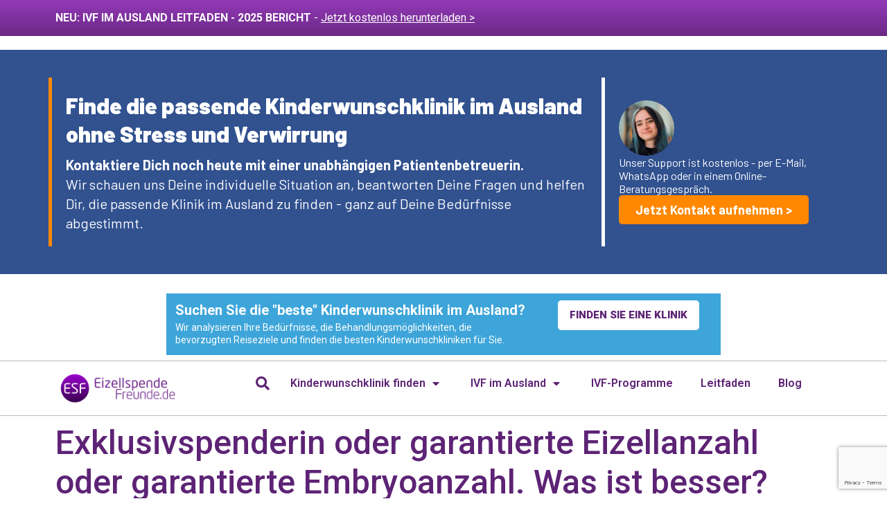

--- FILE ---
content_type: text/html; charset=UTF-8
request_url: https://www.eizellspendefreunde.de/exklusivspenderin-garantierte-embryoanzahl-ivfanswers/
body_size: 39858
content:
<!doctype html>
<html lang="en-US" prefix="og: https://ogp.me/ns#">
<head>
<!-- Google Tag Manager -->
<script type="text/plain" data-cli-class="cli-blocker-script" data-cli-label="Google Tag Manager"  data-cli-script-type="necessary" data-cli-block="false" data-cli-block-if-ccpa-optout="false" data-cli-element-position="head">(function(w,d,s,l,i){w[l]=w[l]||[];w[l].push({'gtm.start':
new Date().getTime(),event:'gtm.js'});var f=d.getElementsByTagName(s)[0],
j=d.createElement(s),dl=l!='dataLayer'?'&l='+l:'';j.async=true;j.src=
'https://www.googletagmanager.com/gtm.js?id='+i+dl;f.parentNode.insertBefore(j,f);
})(window,document,'script','dataLayer','GTM-KQK88GX');</script>
<!-- End Google Tag Manager -->

<noscript><img height="1" width="1" style="display:none"
  src="https://www.facebook.com/tr?id=173008161503383&ev=PageView&noscript=1"
/></noscript>
<!-- End Facebook Pixel Code -->
	<meta charset="UTF-8">
		<meta name="viewport" content="width=device-width, initial-scale=1">
	<link rel="profile" href="https://gmpg.org/xfn/11">
	
<!-- Search Engine Optimization by Rank Math - https://rankmath.com/ -->
<title>Exklusivspenderinnen und Garantien - #IVFANSWERS</title><link rel="preload" data-rocket-preload as="style" href="https://fonts.googleapis.com/css?family=Roboto%3A300%2C500%7CRoboto%3A100%2C100italic%2C200%2C200italic%2C300%2C300italic%2C400%2C400italic%2C500%2C500italic%2C600%2C600italic%2C700%2C700italic%2C800%2C800italic%2C900%2C900italic%7CBarlow%3A100%2C100italic%2C200%2C200italic%2C300%2C300italic%2C400%2C400italic%2C500%2C500italic%2C600%2C600italic%2C700%2C700italic%2C800%2C800italic%2C900%2C900italic%7CRoboto%20Condensed%3A100%2C100italic%2C200%2C200italic%2C300%2C300italic%2C400%2C400italic%2C500%2C500italic%2C600%2C600italic%2C700%2C700italic%2C800%2C800italic%2C900%2C900italic%7CRubik%3A100%2C100italic%2C200%2C200italic%2C300%2C300italic%2C400%2C400italic%2C500%2C500italic%2C600%2C600italic%2C700%2C700italic%2C800%2C800italic%2C900%2C900italic&#038;subset=latin-ext&#038;display=swap" /><link rel="stylesheet" href="https://fonts.googleapis.com/css?family=Roboto%3A300%2C500%7CRoboto%3A100%2C100italic%2C200%2C200italic%2C300%2C300italic%2C400%2C400italic%2C500%2C500italic%2C600%2C600italic%2C700%2C700italic%2C800%2C800italic%2C900%2C900italic%7CBarlow%3A100%2C100italic%2C200%2C200italic%2C300%2C300italic%2C400%2C400italic%2C500%2C500italic%2C600%2C600italic%2C700%2C700italic%2C800%2C800italic%2C900%2C900italic%7CRoboto%20Condensed%3A100%2C100italic%2C200%2C200italic%2C300%2C300italic%2C400%2C400italic%2C500%2C500italic%2C600%2C600italic%2C700%2C700italic%2C800%2C800italic%2C900%2C900italic%7CRubik%3A100%2C100italic%2C200%2C200italic%2C300%2C300italic%2C400%2C400italic%2C500%2C500italic%2C600%2C600italic%2C700%2C700italic%2C800%2C800italic%2C900%2C900italic&#038;subset=latin-ext&#038;display=swap" media="print" onload="this.media='all'" /><noscript><link rel="stylesheet" href="https://fonts.googleapis.com/css?family=Roboto%3A300%2C500%7CRoboto%3A100%2C100italic%2C200%2C200italic%2C300%2C300italic%2C400%2C400italic%2C500%2C500italic%2C600%2C600italic%2C700%2C700italic%2C800%2C800italic%2C900%2C900italic%7CBarlow%3A100%2C100italic%2C200%2C200italic%2C300%2C300italic%2C400%2C400italic%2C500%2C500italic%2C600%2C600italic%2C700%2C700italic%2C800%2C800italic%2C900%2C900italic%7CRoboto%20Condensed%3A100%2C100italic%2C200%2C200italic%2C300%2C300italic%2C400%2C400italic%2C500%2C500italic%2C600%2C600italic%2C700%2C700italic%2C800%2C800italic%2C900%2C900italic%7CRubik%3A100%2C100italic%2C200%2C200italic%2C300%2C300italic%2C400%2C400italic%2C500%2C500italic%2C600%2C600italic%2C700%2C700italic%2C800%2C800italic%2C900%2C900italic&#038;subset=latin-ext&#038;display=swap" /></noscript><style id="rocket-critical-css">input[type="checkbox"]+label span{background:none!important}@font-face{font-family:'Roboto';font-style:normal;font-weight:300;font-display:swap;src:url('https://www.eizellspendefreunde.de/wp-content/uploads/omgf/font-family/roboto-normal-300.eot');src:url('https://www.eizellspendefreunde.de/wp-content/uploads/omgf/font-family/roboto-normal-300.woff2') format('woff2'),url('https://www.eizellspendefreunde.de/wp-content/uploads/omgf/font-family/roboto-normal-300.woff') format('woff'),url('https://www.eizellspendefreunde.de/wp-content/uploads/omgf/font-family/roboto-normal-300.ttf') format('ttf')}@font-face{font-family:'Roboto';font-style:normal;font-weight:500;font-display:swap;src:url('https://www.eizellspendefreunde.de/wp-content/uploads/omgf/font-family/roboto-normal-500.eot');src:url('https://www.eizellspendefreunde.de/wp-content/uploads/omgf/font-family/roboto-normal-500.woff2') format('woff2'),url('https://www.eizellspendefreunde.de/wp-content/uploads/omgf/font-family/roboto-normal-500.woff') format('woff'),url('https://www.eizellspendefreunde.de/wp-content/uploads/omgf/font-family/roboto-normal-500.ttf') format('ttf')}#cookie-law-info-bar,.wt-cli-cookie-bar{box-sizing:border-box;font-size:10pt;margin:0 auto;padding:10px 10px;position:absolute;text-align:center;width:100%;z-index:99999;box-shadow:rgba(0,0,0,.5) 0px 5px 10px;display:none;left:0px}#cookie-law-info-again{font-size:10pt;margin:0;padding:5px 10px;text-align:center;z-index:9999;box-shadow:#161616 2px 2px 5px 2px}#cookie-law-info-bar span{vertical-align:middle}.cli-plugin-button,.cli-plugin-button:visited{display:inline-block;padding:8px 16px 8px;color:#fff;text-decoration:none;-moz-border-radius:4px;-webkit-border-radius:4px;position:relative;text-decoration:none}.cli-plugin-button,.cli-plugin-button:visited,.medium.cli-plugin-button,.medium.cli-plugin-button:visited{font-size:13px;font-weight:500;line-height:1}.cli-bar-popup{-moz-background-clip:padding;-webkit-background-clip:padding;background-clip:padding-box;-webkit-border-radius:30px;-moz-border-radius:30px;border-radius:30px;padding:20px}@media only screen and (max-width:768px){.cli-plugin-button{margin:10px}}@media only screen and (max-width:567px){.cli-switch .cli-slider:after{display:none}.cli-tab-header a.cli-nav-link{font-size:12px}.cli-modal .cli-modal-close{right:-10px;top:-15px}}.wt-cli-necessary-checkbox{display:none!important}.cli-container-fluid{padding-right:15px;padding-left:15px;margin-right:auto;margin-left:auto}.cli-row{display:-ms-flexbox;display:flex;-ms-flex-wrap:wrap;flex-wrap:wrap;margin-right:-15px;margin-left:-15px}.cli-align-items-stretch{-ms-flex-align:stretch!important;align-items:stretch!important}.cli-px-0{padding-left:0;padding-right:0}.cli-btn{font-size:14px;display:inline-block;font-weight:400;text-align:center;white-space:nowrap;vertical-align:middle;border:1px solid transparent;padding:.5rem 1.25rem;line-height:1;border-radius:.25rem}.cli-modal-backdrop{position:fixed;top:0;right:0;bottom:0;left:0;z-index:1040;background-color:#000;-webkit-transform:scale(0);transform:scale(0)}.cli-modal-backdrop.cli-fade{opacity:0}.cli-modal{position:fixed;top:0;right:0;bottom:0;left:0;z-index:99999;-webkit-transform:scale(0);transform:scale(0);overflow:hidden;outline:0;visibility:hidden}.cli-modal a{text-decoration:none}.cli-modal .cli-modal-dialog{position:relative;width:auto;margin:.5rem;font-family:inherit;font-size:1rem;font-weight:400;line-height:1.5;color:#212529;text-align:left;display:-ms-flexbox;display:flex;-ms-flex-align:center;align-items:center;min-height:calc(100% - (.5rem * 2))}@media (min-width:576px){.cli-modal .cli-modal-dialog{max-width:500px;margin:1.75rem auto;min-height:calc(100% - (1.75rem * 2))}}.cli-modal-content{position:relative;display:-ms-flexbox;display:flex;-ms-flex-direction:column;flex-direction:column;width:100%;background-clip:padding-box;border-radius:.2rem;box-sizing:border-box;outline:0}.cli-modal-footer{position:relative}.cli-switch{display:inline-block;position:relative;min-height:1px;padding-left:38px;font-size:14px;width:auto}.cli-switch input[type="checkbox"]{display:block;margin:0;width:0;position:absolute!important;left:0!important;opacity:0!important}.cli-switch .cli-slider{background-color:#e3e1e8;height:20px;width:38px;bottom:0;left:0;position:absolute;right:0;top:0}.cli-switch .cli-slider:before{bottom:2px;content:"";height:15px;left:3px;position:absolute;width:15px}.cli-switch .cli-slider{border-radius:34px;font-size:0}.cli-switch .cli-slider:before{border-radius:50%}.cli-tab-content{width:100%;padding:5px 30px 5px 5px;box-sizing:border-box}@media (max-width:767px){.cli-tab-content{padding:30px 10px}}.cli-tab-content p{color:#343438;font-size:14px;margin-top:0}.cli-wrapper{max-width:100%;float:none;margin:0 auto}.cli-tab-footer .cli-btn{padding:10px 15px;width:auto;text-decoration:none}.cli-tab-footer{width:100%;text-align:right;padding:20px 0}.cli-col-12{width:100%}.cli-tab-header{display:flex;justify-content:space-between}.cli-tab-header a:before{width:10px;height:2px;left:0;top:calc(50% - 1px)}.cli-tab-header a:after{width:2px;height:10px;left:4px;top:calc(50% - 5px);-webkit-transform:none;transform:none}.cli-tab-header a:before{width:7px;height:7px;border-right:1px solid #4a6e78;border-bottom:1px solid #4a6e78;content:" ";transform:rotate(-45deg);margin-right:10px}.cli-tab-header a.cli-nav-link{position:relative;display:flex;align-items:center;font-size:14px;color:#000;text-decoration:none}.cli-tab-header{border-radius:5px;padding:12px 15px;background-color:#f2f2f2}.cli-modal .cli-modal-close{position:absolute;right:0;top:0;z-index:1;-webkit-appearance:none;width:40px;height:40px;padding:0;border-radius:50%;padding:10px;background:transparent;border:none}.cli-tab-container h4{font-family:inherit;font-size:16px;margin-bottom:15px;margin:10px 0}.cli-tab-container p,.cli-privacy-content-text{font-size:14px;line-height:1.4;margin-top:0;padding:0;color:#000}.cli-tab-content{display:none}.cli-tab-section .cli-tab-content{padding:10px 20px 5px 20px}.cli-tab-section{margin-top:5px}@media (min-width:992px){.cli-modal .cli-modal-dialog{max-width:645px}}.cli-switch .cli-slider:after{content:attr(data-cli-disable);position:absolute;right:50px;font-size:12px;text-align:right;min-width:120px}a.cli-privacy-readmore{font-size:12px;margin-top:12px;display:inline-block;text-decoration:underline}.cli-privacy-overview{padding-bottom:12px}a.cli-privacy-readmore:before{content:attr(data-readmore-text)}.cli-modal-close svg{fill:#000}span.cli-necessary-caption{color:#000;font-size:12px}.cli-tab-container .cli-row{max-height:500px;overflow-y:auto}.cli-bar-container{float:none;margin:0 auto;justify-content:space-between;display:flex;align-items:center;flex-wrap:wrap}.cli-style-v2{font-size:11pt;font-weight:normal}.cli-bar-message{width:70%;text-align:left}@media (max-width:985px){.cli-bar-message{width:100%}.cli-bar-container{justify-content:center}}.wt-cli-sr-only{display:none}.wt-cli-privacy-accept-btn{margin-left:10px}.cli_settings_button:focus,.cli_action_button,.cli-privacy-readmore,.cli-tab-header a,.cli-switch .cli-slider{outline:0}html{line-height:1.15;-webkit-text-size-adjust:100%}*,:after,:before{-webkit-box-sizing:border-box;box-sizing:border-box}body{margin:0;font-family:-apple-system,BlinkMacSystemFont,Segoe UI,Roboto,Helvetica Neue,Arial,Noto Sans,sans-serif;font-size:1rem;font-weight:400;line-height:1.5;color:#333;background-color:#fff;-webkit-font-smoothing:antialiased;-moz-osx-font-smoothing:grayscale}h1,h4{margin-top:.5rem;margin-bottom:1rem;font-family:inherit;font-weight:500;line-height:1.2;color:inherit}h1{font-size:2.5rem}h4{font-size:1.5rem}p{margin-top:0;margin-bottom:.9rem}a{background-color:transparent;text-decoration:none;color:#c36}strong{font-weight:bolder}img{border-style:none;height:auto;max-width:100%}label{display:inline-block;line-height:1;vertical-align:middle}button,input{font-family:inherit;font-size:1rem;line-height:1.5;margin:0}input[type=search]{width:100%;border:1px solid #666;border-radius:3px;padding:.5rem 1rem}button,input{overflow:visible}button{text-transform:none}[type=button],button{width:auto;-webkit-appearance:button}[type=button]::-moz-focus-inner,button::-moz-focus-inner{border-style:none;padding:0}[type=button]:-moz-focusring,button:-moz-focusring{outline:1px dotted ButtonText}[type=button],button{display:inline-block;font-weight:400;color:#c36;text-align:center;white-space:nowrap;background-color:transparent;border:1px solid #c36;padding:.5rem 1rem;font-size:1rem;border-radius:3px}[type=checkbox]{-webkit-box-sizing:border-box;box-sizing:border-box;padding:0}[type=search]{-webkit-appearance:textfield;outline-offset:-2px}[type=search]::-webkit-search-decoration{-webkit-appearance:none}::-webkit-file-upload-button{-webkit-appearance:button;font:inherit}li,ul{margin-top:0;margin-bottom:0;border:0;outline:0;font-size:100%;vertical-align:baseline;background:transparent}.site-navigation{grid-area:nav-menu;display:-webkit-box;display:-ms-flexbox;display:flex;-webkit-box-align:center;-ms-flex-align:center;align-items:center;-webkit-box-flex:1;-ms-flex-positive:1;flex-grow:1}.dialog-close-button{position:absolute;margin-top:15px;right:15px;font-size:15px;line-height:1}.dialog-close-button:not(:hover){opacity:.4}.elementor-screen-only{position:absolute;top:-10000em;width:1px;height:1px;margin:-1px;padding:0;overflow:hidden;clip:rect(0,0,0,0);border:0}.elementor{-webkit-hyphens:manual;-ms-hyphens:manual;hyphens:manual}.elementor *,.elementor :after,.elementor :before{-webkit-box-sizing:border-box;box-sizing:border-box}.elementor a{-webkit-box-shadow:none;box-shadow:none;text-decoration:none}.elementor img{height:auto;max-width:100%;border:none;border-radius:0;-webkit-box-shadow:none;box-shadow:none}.elementor-widget-wrap .elementor-element.elementor-widget__width-auto{max-width:100%}.elementor-element{--flex-direction:initial;--flex-wrap:initial;--justify-content:initial;--align-items:initial;--align-content:initial;--gap:initial;--flex-basis:initial;--flex-grow:initial;--flex-shrink:initial;--order:initial;--align-self:initial;-webkit-box-orient:vertical;-webkit-box-direction:normal;-ms-flex-direction:var(--flex-direction);flex-direction:var(--flex-direction);-ms-flex-wrap:var(--flex-wrap);flex-wrap:var(--flex-wrap);-webkit-box-pack:var(--justify-content);-ms-flex-pack:var(--justify-content);justify-content:var(--justify-content);-webkit-box-align:var(--align-items);-ms-flex-align:var(--align-items);align-items:var(--align-items);-ms-flex-line-pack:var(--align-content);align-content:var(--align-content);gap:var(--gap);-ms-flex-preferred-size:var(--flex-basis);flex-basis:var(--flex-basis);-webkit-box-flex:var(--flex-grow);-ms-flex-positive:var(--flex-grow);flex-grow:var(--flex-grow);-ms-flex-negative:var(--flex-shrink);flex-shrink:var(--flex-shrink);-webkit-box-ordinal-group:var(--order);-ms-flex-order:var(--order);order:var(--order);-ms-flex-item-align:var(--align-self);align-self:var(--align-self)}.elementor-align-center{text-align:center}.elementor-align-center .elementor-button{width:auto}@media (max-width:767px){.elementor-mobile-align-left{text-align:left}.elementor-mobile-align-left .elementor-button{width:auto}}:root{--page-title-display:block}.elementor-page-title{display:var(--page-title-display)}.elementor-section{position:relative}.elementor-section .elementor-container{display:-webkit-box;display:-ms-flexbox;display:flex;margin-right:auto;margin-left:auto;position:relative}@media (max-width:1024px){.elementor-section .elementor-container{-ms-flex-wrap:wrap;flex-wrap:wrap}}.elementor-section.elementor-section-boxed>.elementor-container{max-width:1140px}.elementor-widget-wrap{position:relative;width:100%;-ms-flex-wrap:wrap;flex-wrap:wrap;-ms-flex-line-pack:start;align-content:flex-start}.elementor:not(.elementor-bc-flex-widget) .elementor-widget-wrap{display:-webkit-box;display:-ms-flexbox;display:flex}.elementor-widget-wrap>.elementor-element{width:100%}.elementor-widget{position:relative}.elementor-widget:not(:last-child){margin-bottom:20px}.elementor-widget:not(:last-child).elementor-widget__width-auto{margin-bottom:0}.elementor-column{min-height:1px}.elementor-column{position:relative;display:-webkit-box;display:-ms-flexbox;display:flex}.elementor-column-gap-default>.elementor-column>.elementor-element-populated{padding:10px}.elementor-column-gap-wide>.elementor-column>.elementor-element-populated{padding:20px}@media (min-width:768px){.elementor-column.elementor-col-50{width:50%}.elementor-column.elementor-col-100{width:100%}}@media (max-width:767px){.elementor-column{width:100%}}@media (min-width:1025px){#elementor-device-mode:after{content:"desktop"}}@media (min-width:-1px){#elementor-device-mode:after{content:"widescreen"}}@media (max-width:-1px){#elementor-device-mode:after{content:"laptop";content:"tablet_extra"}}@media (max-width:1024px){#elementor-device-mode:after{content:"tablet"}}@media (max-width:-1px){#elementor-device-mode:after{content:"mobile_extra"}}@media (max-width:767px){#elementor-device-mode:after{content:"mobile"}}.elementor-button{display:inline-block;line-height:1;background-color:#818a91;font-size:15px;padding:12px 24px;border-radius:3px;color:#fff;fill:#fff;text-align:center}.elementor-button:visited{color:#fff}.elementor-button-content-wrapper{display:-webkit-box;display:-ms-flexbox;display:flex;-webkit-box-pack:center;-ms-flex-pack:center;justify-content:center}.elementor-button-text{-webkit-box-flex:1;-ms-flex-positive:1;flex-grow:1;-webkit-box-ordinal-group:11;-ms-flex-order:10;order:10;display:inline-block}.elementor-button span{text-decoration:inherit}.elementor-heading-title{padding:0;margin:0;line-height:1}.elementor-widget-heading .elementor-heading-title[class*=elementor-size-]>a{color:inherit;font-size:inherit;line-height:inherit}.elementor-widget-image{text-align:center}.elementor-widget-image a{display:inline-block}.elementor-widget-image img{vertical-align:middle;display:inline-block}.elementor-kit-17{--e-global-color-primary:#5D2375;--e-global-color-secondary:#9C2864;--e-global-color-text:#4B4B4B;--e-global-color-accent:#E55400;--e-global-typography-primary-font-family:"Roboto";font-family:"Roboto",Sans-serif;font-size:16px;font-weight:300;line-height:1.6em}.elementor-kit-17 a{color:#FE7100}.elementor-kit-17 h1{color:var(--e-global-color-primary);font-size:48px;font-weight:500;line-height:1.2em}.elementor-kit-17 h4{font-size:18px;font-weight:500}.elementor-kit-17 button,.elementor-kit-17 .elementor-button{background-color:var(--e-global-color-secondary);border-radius:5px 5px 5px 5px}.elementor-section.elementor-section-boxed>.elementor-container{max-width:1140px}.elementor-widget:not(:last-child){margin-bottom:20px}.elementor-element{--widgets-spacing:20px}@media (max-width:1024px){.elementor-kit-17 h1{font-size:40px}.elementor-section.elementor-section-boxed>.elementor-container{max-width:1024px}}@media (max-width:767px){.elementor-kit-17{line-height:1.6em}.elementor-kit-17 p{margin-bottom:20px}.elementor-kit-17 h1{font-size:32px}.elementor-section.elementor-section-boxed>.elementor-container{max-width:767px}}.elementor-location-header:before{content:"";display:table;clear:both}.elementor-sticky--active{z-index:99}.elementor-search-form{display:block}.elementor-search-form input[type=search]{margin:0;border:0;padding:0;display:inline-block;vertical-align:middle;white-space:normal;background:none;line-height:1;min-width:0;font-size:15px;-webkit-appearance:none;-moz-appearance:none}.elementor-search-form__container{display:-webkit-box;display:-ms-flexbox;display:flex;overflow:hidden;border:0 solid transparent;min-height:50px}.elementor-search-form__container:not(.elementor-search-form--full-screen){background:#eceeef}.elementor-search-form__input{-ms-flex-preferred-size:100%;flex-basis:100%;color:#55595c}.elementor-search-form__input::-webkit-input-placeholder{color:inherit;font-family:inherit;opacity:.6}.elementor-search-form__input:-ms-input-placeholder{color:inherit;font-family:inherit;opacity:.6}.elementor-search-form__input:-moz-placeholder,.elementor-search-form__input::-moz-placeholder{color:inherit;font-family:inherit;opacity:.6}.elementor-search-form__input::-ms-input-placeholder{color:inherit;font-family:inherit;opacity:.6}.elementor-search-form--skin-full_screen .elementor-search-form input[type=search].elementor-search-form__input{font-size:50px;text-align:center;border:solid #fff;border-width:0 0 1px;line-height:1.5;color:#fff}.elementor-search-form--skin-full_screen .elementor-search-form__toggle{display:inline-block;vertical-align:middle;color:var(--e-search-form-toggle-color,#494c4f);font-size:var(--e-search-form-toggle-size,33px)}.elementor-search-form--skin-full_screen .elementor-search-form__toggle i{position:relative;display:block;width:var(--e-search-form-toggle-size,33px);height:var(--e-search-form-toggle-size,33px);background-color:var(--e-search-form-toggle-background-color,rgba(0,0,0,.05));border:var(--e-search-form-toggle-border-width,0) solid var(--e-search-form-toggle-color,#494c4f);border-radius:var(--e-search-form-toggle-border-radius,3px)}.elementor-search-form--skin-full_screen .elementor-search-form__toggle i:before{position:absolute;left:50%;top:50%;-webkit-transform:translate(-50%,-50%);-ms-transform:translate(-50%,-50%);transform:translate(-50%,-50%)}.elementor-search-form--skin-full_screen .elementor-search-form__toggle i:before{font-size:var(--e-search-form-toggle-icon-size,.55em)}.elementor-search-form--skin-full_screen .elementor-search-form__container{-webkit-box-align:center;-ms-flex-align:center;align-items:center;position:fixed;z-index:9998;top:0;left:0;right:0;bottom:0;height:100vh;padding:0 15%;background-color:rgba(0,0,0,.8)}.elementor-search-form--skin-full_screen .elementor-search-form__container:not(.elementor-search-form--full-screen){overflow:hidden;opacity:0;-webkit-transform:scale(0);-ms-transform:scale(0);transform:scale(0)}.elementor-search-form--skin-full_screen .elementor-search-form__container:not(.elementor-search-form--full-screen) .dialog-lightbox-close-button{display:none}.elementor-widget-breadcrumbs{font-size:.85em}.elementor-item:after,.elementor-item:before{display:block;position:absolute}.elementor-item:not(:hover):not(:focus):not(.elementor-item-active):not(.highlighted):after,.elementor-item:not(:hover):not(:focus):not(.elementor-item-active):not(.highlighted):before{opacity:0}.e--pointer-underline .elementor-item:after,.e--pointer-underline .elementor-item:before{height:3px;width:100%;left:0;background-color:#55595c;z-index:2}.e--pointer-underline .elementor-item:after{content:"";bottom:0}.elementor-nav-menu--main .elementor-nav-menu a{padding:13px 20px}.elementor-nav-menu--main .elementor-nav-menu ul{position:absolute;width:12em;border-width:0;border-style:solid;padding:0}.elementor-nav-menu--layout-horizontal{display:-webkit-box;display:-ms-flexbox;display:flex}.elementor-nav-menu--layout-horizontal .elementor-nav-menu{display:-webkit-box;display:-ms-flexbox;display:flex;-ms-flex-wrap:wrap;flex-wrap:wrap}.elementor-nav-menu--layout-horizontal .elementor-nav-menu a{white-space:nowrap;-webkit-box-flex:1;-ms-flex-positive:1;flex-grow:1}.elementor-nav-menu--layout-horizontal .elementor-nav-menu>li{display:-webkit-box;display:-ms-flexbox;display:flex}.elementor-nav-menu--layout-horizontal .elementor-nav-menu>li ul{top:100%!important}.elementor-nav-menu--layout-horizontal .elementor-nav-menu>li:not(:first-child)>a{-webkit-margin-start:var(--e-nav-menu-horizontal-menu-item-margin);margin-inline-start:var(--e-nav-menu-horizontal-menu-item-margin)}.elementor-nav-menu--layout-horizontal .elementor-nav-menu>li:not(:first-child)>ul{left:var(--e-nav-menu-horizontal-menu-item-margin)!important}.elementor-nav-menu--layout-horizontal .elementor-nav-menu>li:not(:last-child)>a{-webkit-margin-end:var(--e-nav-menu-horizontal-menu-item-margin);margin-inline-end:var(--e-nav-menu-horizontal-menu-item-margin)}.elementor-nav-menu--layout-horizontal .elementor-nav-menu>li:not(:last-child):after{content:var(--e-nav-menu-divider-content,none);height:var(--e-nav-menu-divider-height,35%);border-left:var(--e-nav-menu-divider-width,2px) var(--e-nav-menu-divider-style,solid) var(--e-nav-menu-divider-color,#000);border-bottom-color:var(--e-nav-menu-divider-color,#000);border-right-color:var(--e-nav-menu-divider-color,#000);border-top-color:var(--e-nav-menu-divider-color,#000);-ms-flex-item-align:center;align-self:center}.elementor-nav-menu__align-right .elementor-nav-menu{margin-left:auto}.elementor-nav-menu__align-right .elementor-nav-menu{-webkit-box-pack:end;-ms-flex-pack:end;justify-content:flex-end}.elementor-nav-menu__align-left .elementor-nav-menu{margin-right:auto}.elementor-nav-menu__align-left .elementor-nav-menu{-webkit-box-pack:start;-ms-flex-pack:start;justify-content:flex-start}.elementor-nav-menu__align-center .elementor-nav-menu{margin-left:auto;margin-right:auto}.elementor-nav-menu__align-center .elementor-nav-menu{-webkit-box-pack:center;-ms-flex-pack:center;justify-content:center}.elementor-widget-nav-menu:not(.elementor-nav-menu--toggle) .elementor-menu-toggle{display:none}.elementor-widget-nav-menu .elementor-widget-container{display:-webkit-box;display:-ms-flexbox;display:flex;-webkit-box-orient:vertical;-webkit-box-direction:normal;-ms-flex-direction:column;flex-direction:column}.elementor-nav-menu{position:relative;z-index:2}.elementor-nav-menu:after{content:"\00a0";display:block;height:0;font:0/0 serif;clear:both;visibility:hidden;overflow:hidden}.elementor-nav-menu,.elementor-nav-menu li,.elementor-nav-menu ul{display:block;list-style:none;margin:0;padding:0;line-height:normal}.elementor-nav-menu ul{display:none}.elementor-nav-menu a,.elementor-nav-menu li{position:relative}.elementor-nav-menu li{border-width:0}.elementor-nav-menu a{display:-webkit-box;display:-ms-flexbox;display:flex;-webkit-box-align:center;-ms-flex-align:center;align-items:center}.elementor-nav-menu a{padding:10px 20px;line-height:20px}.elementor-nav-menu .sub-arrow{line-height:1;padding:10px 0 10px 10px;margin-top:-10px;margin-bottom:-10px;display:-webkit-box;display:-ms-flexbox;display:flex;-webkit-box-align:center;-ms-flex-align:center;align-items:center}.elementor-menu-toggle{display:-webkit-box;display:-ms-flexbox;display:flex;-webkit-box-align:center;-ms-flex-align:center;align-items:center;-webkit-box-pack:center;-ms-flex-pack:center;justify-content:center;font-size:22px;padding:.25em;border:0 solid;border-radius:3px;background-color:rgba(0,0,0,.05);color:#494c4f}.elementor-menu-toggle:not(.elementor-active) .elementor-menu-toggle__icon--close{display:none}.elementor-nav-menu--dropdown{background-color:#fff;font-size:13px}.elementor-nav-menu--dropdown-none .elementor-menu-toggle,.elementor-nav-menu--dropdown-none .elementor-nav-menu--dropdown{display:none}.elementor-nav-menu--dropdown.elementor-nav-menu__container{margin-top:10px;-webkit-transform-origin:top;-ms-transform-origin:top;transform-origin:top;overflow:auto}.elementor-nav-menu--dropdown.elementor-nav-menu__container .elementor-sub-item{font-size:.85em}.elementor-nav-menu--dropdown a{color:#494c4f}ul.elementor-nav-menu--dropdown a{text-shadow:none;border-left:8px solid transparent}.elementor-nav-menu__text-align-center .elementor-nav-menu--dropdown .elementor-nav-menu a{-webkit-box-pack:center;-ms-flex-pack:center;justify-content:center}.elementor-nav-menu--toggle .elementor-menu-toggle:not(.elementor-active)+.elementor-nav-menu__container{-webkit-transform:scaleY(0);-ms-transform:scaleY(0);transform:scaleY(0);max-height:0}.elementor-nav-menu--stretch .elementor-nav-menu__container.elementor-nav-menu--dropdown{position:absolute;z-index:9997}@media (min-width:1025px){.elementor-nav-menu--dropdown-tablet .elementor-menu-toggle,.elementor-nav-menu--dropdown-tablet .elementor-nav-menu--dropdown{display:none}}@media (max-width:1024px){.elementor-nav-menu--dropdown-tablet .elementor-nav-menu--main{display:none}}.elementor-widget-heading .elementor-heading-title{color:var(--e-global-color-primary);font-family:var(--e-global-typography-primary-font-family),Sans-serif}.elementor-widget-button .elementor-button{background-color:var(--e-global-color-accent)}.elementor-widget-theme-post-title .elementor-heading-title{color:var(--e-global-color-primary);font-family:var(--e-global-typography-primary-font-family),Sans-serif}.elementor-widget-form .elementor-field-group>label{color:var(--e-global-color-text)}.elementor-widget-nav-menu .elementor-nav-menu .elementor-item{font-family:var(--e-global-typography-primary-font-family),Sans-serif}.elementor-widget-nav-menu .elementor-nav-menu--main .elementor-item{color:var(--e-global-color-text);fill:var(--e-global-color-text)}.elementor-widget-nav-menu .elementor-nav-menu--main:not(.e--pointer-framed) .elementor-item:before,.elementor-widget-nav-menu .elementor-nav-menu--main:not(.e--pointer-framed) .elementor-item:after{background-color:var(--e-global-color-accent)}.elementor-widget-nav-menu{--e-nav-menu-divider-color:var( --e-global-color-text )}.elementor-widget-search-form .elementor-search-form__input,.elementor-widget-search-form.elementor-search-form--skin-full_screen input[type="search"].elementor-search-form__input{color:var(--e-global-color-text);fill:var(--e-global-color-text)}.elementor-59793 .elementor-element.elementor-element-685a01a:not(.elementor-motion-effects-element-type-background){background-color:transparent;background-image:linear-gradient(180deg,#9338B8 0%,#6A2A84 100%)}.elementor-59793 .elementor-element.elementor-element-685a01a{padding:5px 5px 5px 5px}.elementor-59793 .elementor-element.elementor-element-d5474ab .elementor-heading-title{color:#FFFFFF;font-family:"Roboto",Sans-serif;font-weight:400;line-height:1.4em}.elementor-59793 .elementor-element.elementor-element-42671e7>.elementor-container{max-width:800px}.elementor-59793 .elementor-element.elementor-element-42671e7>.elementor-container>.elementor-column>.elementor-widget-wrap{align-content:center;align-items:center}.elementor-59793 .elementor-element.elementor-element-42671e7:not(.elementor-motion-effects-element-type-background){background-color:#FFFFFF}.elementor-59793 .elementor-element.elementor-element-42671e7{border-style:solid;border-width:0px 0px 1px 0px;border-color:#BABABA;margin-top:0px;margin-bottom:0px;padding:8px 5px 8px 5px}.elementor-59793 .elementor-element.elementor-element-38c83ed.elementor-column.elementor-element[data-element_type="column"]>.elementor-widget-wrap.elementor-element-populated{align-content:center;align-items:center}.elementor-59793 .elementor-element.elementor-element-38c83ed.elementor-column>.elementor-widget-wrap{justify-content:flex-end}.elementor-59793 .elementor-element.elementor-element-38c83ed:not(.elementor-motion-effects-element-type-background)>.elementor-widget-wrap{background-color:#3DA5D9}.elementor-59793 .elementor-element.elementor-element-294e157 .elementor-heading-title{color:#FFFFFF;font-size:20px;font-weight:700;line-height:1.1em}.elementor-59793 .elementor-element.elementor-element-294e157>.elementor-widget-container{padding:3px 3px 3px 3px}.elementor-59793 .elementor-element.elementor-element-94647b0:not(.elementor-motion-effects-element-type-background)>.elementor-widget-wrap{background-color:#3DA5D9}.elementor-59793 .elementor-element.elementor-element-b4e7081 .elementor-button{font-weight:900;text-transform:uppercase;line-height:1.3em;fill:var(--e-global-color-primary);color:var(--e-global-color-primary);background-color:#FFFFFF;border-style:solid;border-width:2px 2px 2px 2px;border-color:#FFFFFF;padding:10px 15px 10px 15px}.elementor-59793 .elementor-element.elementor-element-f98d4d2>.elementor-container>.elementor-column>.elementor-widget-wrap{align-content:center;align-items:center}.elementor-59793 .elementor-element.elementor-element-f98d4d2:not(.elementor-motion-effects-element-type-background){background-color:#FFFFFF}.elementor-59793 .elementor-element.elementor-element-f98d4d2{border-style:solid;border-width:0px 0px 1px 0px;border-color:#BABABA;margin-top:0px;margin-bottom:0px;padding:2px 10px 2px 10px}.elementor-59793 .elementor-element.elementor-element-ab437e2{text-align:left}.elementor-59793 .elementor-element.elementor-element-ab437e2 img{width:180px}.elementor-59793 .elementor-element.elementor-element-ab437e2>.elementor-widget-container{margin:0px 0px 0px 0px}.elementor-59793 .elementor-element.elementor-element-da8f2df.elementor-column.elementor-element[data-element_type="column"]>.elementor-widget-wrap.elementor-element-populated{align-content:center;align-items:center}.elementor-59793 .elementor-element.elementor-element-da8f2df.elementor-column>.elementor-widget-wrap{justify-content:flex-end}.elementor-59793 .elementor-element.elementor-element-9d70459 .elementor-search-form{text-align:center}.elementor-59793 .elementor-element.elementor-element-9d70459 .elementor-search-form__toggle{--e-search-form-toggle-size:40px;--e-search-form-toggle-color:var( --e-global-color-primary );--e-search-form-toggle-background-color:#02010100;--e-search-form-toggle-icon-size:calc(50em / 100)}.elementor-59793 .elementor-element.elementor-element-9d70459.elementor-search-form--skin-full_screen .elementor-search-form__container{background-color:#FFFFFF}.elementor-59793 .elementor-element.elementor-element-9d70459 input[type="search"].elementor-search-form__input{font-size:24px}.elementor-59793 .elementor-element.elementor-element-9d70459 .elementor-search-form__input,.elementor-59793 .elementor-element.elementor-element-9d70459.elementor-search-form--skin-full_screen input[type="search"].elementor-search-form__input{color:var(--e-global-color-primary);fill:var(--e-global-color-primary)}.elementor-59793 .elementor-element.elementor-element-9d70459.elementor-search-form--skin-full_screen input[type="search"].elementor-search-form__input{border-radius:3px}.elementor-59793 .elementor-element.elementor-element-9d70459>.elementor-widget-container{padding:0px 0px 0px 0px}.elementor-59793 .elementor-element.elementor-element-9d70459{width:auto;max-width:auto}.elementor-59793 .elementor-element.elementor-element-893b4d5 .elementor-menu-toggle{margin-left:auto;background-color:#FFFFFF}.elementor-59793 .elementor-element.elementor-element-893b4d5 .elementor-nav-menu .elementor-item{font-size:16px;font-weight:600}.elementor-59793 .elementor-element.elementor-element-893b4d5 .elementor-nav-menu--main .elementor-item{color:var(--e-global-color-primary);fill:var(--e-global-color-primary);padding-top:10px;padding-bottom:10px}.elementor-59793 .elementor-element.elementor-element-893b4d5 .elementor-nav-menu--main:not(.e--pointer-framed) .elementor-item:before,.elementor-59793 .elementor-element.elementor-element-893b4d5 .elementor-nav-menu--main:not(.e--pointer-framed) .elementor-item:after{background-color:var(--e-global-color-secondary)}.elementor-59793 .elementor-element.elementor-element-893b4d5 .elementor-nav-menu--dropdown a,.elementor-59793 .elementor-element.elementor-element-893b4d5 .elementor-menu-toggle{color:var(--e-global-color-primary)}.elementor-59793 .elementor-element.elementor-element-893b4d5 .elementor-nav-menu--dropdown{background-color:#FFFFFF;border-style:solid;border-color:#ABABAB}.elementor-59793 .elementor-element.elementor-element-893b4d5 .elementor-nav-menu--dropdown .elementor-item,.elementor-59793 .elementor-element.elementor-element-893b4d5 .elementor-nav-menu--dropdown .elementor-sub-item{font-weight:600}.elementor-59793 .elementor-element.elementor-element-893b4d5 div.elementor-menu-toggle{color:var(--e-global-color-primary)}.elementor-59793 .elementor-element.elementor-element-893b4d5{width:auto;max-width:auto}@media (max-width:1024px){.elementor-59793 .elementor-element.elementor-element-ab437e2{text-align:center}}@media (min-width:768px){.elementor-59793 .elementor-element.elementor-element-38c83ed{width:66.875%}.elementor-59793 .elementor-element.elementor-element-94647b0{width:33.063%}.elementor-59793 .elementor-element.elementor-element-1e3bbae{width:20%}.elementor-59793 .elementor-element.elementor-element-da8f2df{width:80%}}@media (max-width:1024px) and (min-width:768px){.elementor-59793 .elementor-element.elementor-element-38c83ed{width:70%}.elementor-59793 .elementor-element.elementor-element-94647b0{width:30%}.elementor-59793 .elementor-element.elementor-element-da8f2df{width:100%}}@media (max-width:767px){.elementor-59793 .elementor-element.elementor-element-d5474ab .elementor-heading-title{font-size:16px}.elementor-59793 .elementor-element.elementor-element-42671e7{margin-top:0px;margin-bottom:0px}.elementor-59793 .elementor-element.elementor-element-38c83ed{width:100%}.elementor-59793 .elementor-element.elementor-element-38c83ed>.elementor-element-populated{margin:0px 5px 0px 5px;--e-column-margin-right:5px;--e-column-margin-left:5px}.elementor-59793 .elementor-element.elementor-element-94647b0>.elementor-element-populated{margin:0px 5px 0px 5px;--e-column-margin-right:5px;--e-column-margin-left:5px}.elementor-59793 .elementor-element.elementor-element-b4e7081 .elementor-button{font-size:16px;padding:12px 30px 10px 30px}.elementor-59793 .elementor-element.elementor-element-b4e7081>.elementor-widget-container{padding:0px 0px 0px 0px}.elementor-59793 .elementor-element.elementor-element-f98d4d2{padding:0px 5px 0px 5px}.elementor-59793 .elementor-element.elementor-element-1e3bbae{width:60%}.elementor-59793 .elementor-element.elementor-element-da8f2df{width:40%}.elementor-59793 .elementor-element.elementor-element-da8f2df.elementor-column.elementor-element[data-element_type="column"]>.elementor-widget-wrap.elementor-element-populated{align-content:center;align-items:center}.elementor-59793 .elementor-element.elementor-element-da8f2df.elementor-column>.elementor-widget-wrap{justify-content:flex-end}.elementor-59793 .elementor-element.elementor-element-893b4d5 .elementor-nav-menu--dropdown .elementor-item,.elementor-59793 .elementor-element.elementor-element-893b4d5 .elementor-nav-menu--dropdown .elementor-sub-item{font-size:20px}.elementor-59793 .elementor-element.elementor-element-893b4d5 .elementor-nav-menu--dropdown{border-width:0px 0px 3px 0px}.elementor-59793 .elementor-element.elementor-element-893b4d5 .elementor-nav-menu--dropdown a{padding-top:22px;padding-bottom:22px}.elementor-59793 .elementor-element.elementor-element-893b4d5 .elementor-menu-toggle{font-size:28px}}.elementor-59790 .elementor-element.elementor-element-03336a5 .elementor-nav-menu .elementor-item{font-size:14px;font-weight:400;text-decoration:underline}.elementor-59790 .elementor-element.elementor-element-65f63174 .elementor-nav-menu .elementor-item{font-size:14px;font-weight:400;text-decoration:underline}.elementor-59790 .elementor-element.elementor-element-1b423574 .elementor-nav-menu .elementor-item{font-size:14px;font-weight:400;text-decoration:underline}.elementor-59790 .elementor-element.elementor-element-7ec826cd .elementor-nav-menu .elementor-item{font-family:"Roboto Condensed",Sans-serif;font-size:14px}.elementor-58328 .elementor-element.elementor-element-d89ceed{margin-top:0px;margin-bottom:0px;padding:0px 0px 0px 0px}.elementor-58328 .elementor-element.elementor-element-c39c04f{font-size:12px;font-weight:300}.elementor-58328 .elementor-element.elementor-element-d6982f0{text-align:left}@media (max-width:767px){.elementor-58328 .elementor-element.elementor-element-2704c57 .elementor-heading-title{font-size:32px}}html{overflow:auto}li{margin-bottom:10px}.elementor-search-form--skin-full_screen .elementor-search-form input[type=search].elementor-search-form__input{border-bottom:1px solid #9d9494}.menu-item .fas{margin-right:5px}p{word-wrap:break-word;overflow-wrap:break-word}@font-face{font-family:'Roboto';font-style:normal;font-weight:300;font-display:swap;src:url('https://www.eizellspendefreunde.de/wp-content/uploads/omgf/google-fonts-1-ul-eo1fp/roboto-normal-300.eot');src:url('https://www.eizellspendefreunde.de/wp-content/uploads/omgf/google-fonts-1-ul-eo1fp/roboto-normal-300.woff2') format('woff2'),url('https://www.eizellspendefreunde.de/wp-content/uploads/omgf/google-fonts-1-ul-eo1fp/roboto-normal-300.woff') format('woff'),url('https://www.eizellspendefreunde.de/wp-content/uploads/omgf/google-fonts-1-ul-eo1fp/roboto-normal-300.ttf') format('ttf')}@font-face{font-family:'Roboto';font-style:normal;font-weight:400;font-display:swap;src:url('https://www.eizellspendefreunde.de/wp-content/uploads/omgf/google-fonts-1-ul-eo1fp/roboto-normal-400.eot');src:url('https://www.eizellspendefreunde.de/wp-content/uploads/omgf/google-fonts-1-ul-eo1fp/roboto-normal-400.woff2') format('woff2'),url('https://www.eizellspendefreunde.de/wp-content/uploads/omgf/google-fonts-1-ul-eo1fp/roboto-normal-400.woff') format('woff'),url('https://www.eizellspendefreunde.de/wp-content/uploads/omgf/google-fonts-1-ul-eo1fp/roboto-normal-400.ttf') format('ttf')}@font-face{font-family:'Roboto';font-style:normal;font-weight:500;font-display:swap;src:url('https://www.eizellspendefreunde.de/wp-content/uploads/omgf/google-fonts-1-ul-eo1fp/roboto-normal-500.eot');src:url('https://www.eizellspendefreunde.de/wp-content/uploads/omgf/google-fonts-1-ul-eo1fp/roboto-normal-500.woff2') format('woff2'),url('https://www.eizellspendefreunde.de/wp-content/uploads/omgf/google-fonts-1-ul-eo1fp/roboto-normal-500.woff') format('woff'),url('https://www.eizellspendefreunde.de/wp-content/uploads/omgf/google-fonts-1-ul-eo1fp/roboto-normal-500.ttf') format('ttf')}@font-face{font-family:'Roboto';font-style:normal;font-weight:700;font-display:swap;src:url('https://www.eizellspendefreunde.de/wp-content/uploads/omgf/google-fonts-1-ul-eo1fp/roboto-normal-700.eot');src:url('https://www.eizellspendefreunde.de/wp-content/uploads/omgf/google-fonts-1-ul-eo1fp/roboto-normal-700.woff2') format('woff2'),url('https://www.eizellspendefreunde.de/wp-content/uploads/omgf/google-fonts-1-ul-eo1fp/roboto-normal-700.woff') format('woff'),url('https://www.eizellspendefreunde.de/wp-content/uploads/omgf/google-fonts-1-ul-eo1fp/roboto-normal-700.ttf') format('ttf')}@font-face{font-family:'Roboto';font-style:normal;font-weight:900;font-display:swap;src:url('https://www.eizellspendefreunde.de/wp-content/uploads/omgf/google-fonts-1-ul-eo1fp/roboto-normal-900.eot');src:url('https://www.eizellspendefreunde.de/wp-content/uploads/omgf/google-fonts-1-ul-eo1fp/roboto-normal-900.woff2') format('woff2'),url('https://www.eizellspendefreunde.de/wp-content/uploads/omgf/google-fonts-1-ul-eo1fp/roboto-normal-900.woff') format('woff'),url('https://www.eizellspendefreunde.de/wp-content/uploads/omgf/google-fonts-1-ul-eo1fp/roboto-normal-900.ttf') format('ttf')}.fas{-moz-osx-font-smoothing:grayscale;-webkit-font-smoothing:antialiased;display:inline-block;font-style:normal;font-variant:normal;text-rendering:auto;line-height:1}.fa-caret-down:before{content:"\f0d7"}.fa-search:before{content:"\f002"}@font-face{font-family:"Font Awesome 5 Free";font-style:normal;font-weight:900;font-display:swap;src:url(https://www.eizellspendefreunde.de/wp-content/plugins/elementor/assets/lib/font-awesome/webfonts/fa-solid-900.eot);src:url(https://www.eizellspendefreunde.de/wp-content/plugins/elementor/assets/lib/font-awesome/webfonts/fa-solid-900.eot?#iefix) format("embedded-opentype"),url(https://www.eizellspendefreunde.de/wp-content/plugins/elementor/assets/lib/font-awesome/webfonts/fa-solid-900.woff2) format("woff2"),url(https://www.eizellspendefreunde.de/wp-content/plugins/elementor/assets/lib/font-awesome/webfonts/fa-solid-900.woff) format("woff"),url(https://www.eizellspendefreunde.de/wp-content/plugins/elementor/assets/lib/font-awesome/webfonts/fa-solid-900.ttf) format("truetype"),url(https://www.eizellspendefreunde.de/wp-content/plugins/elementor/assets/lib/font-awesome/webfonts/fa-solid-900.svg#fontawesome) format("svg")}.fas{font-family:"Font Awesome 5 Free";font-weight:900}</style><link rel="preload" data-rocket-preload as="image" href="https://www.eizellspendefreunde.de/wp-content/uploads/2020/11/9-Exklusivspenderin-oder-garantierte-Eizellanzahl-oder-garantierte-Embryoanzahl-Was-ist-besser-IVFANSWERS-1024x575.jpg" imagesrcset="https://www.eizellspendefreunde.de/wp-content/uploads/2020/11/9-Exklusivspenderin-oder-garantierte-Eizellanzahl-oder-garantierte-Embryoanzahl-Was-ist-besser-IVFANSWERS-1024x575.jpg 1024w, https://www.eizellspendefreunde.de/wp-content/uploads/2020/11/9-Exklusivspenderin-oder-garantierte-Eizellanzahl-oder-garantierte-Embryoanzahl-Was-ist-besser-IVFANSWERS-300x169.jpg 300w, https://www.eizellspendefreunde.de/wp-content/uploads/2020/11/9-Exklusivspenderin-oder-garantierte-Eizellanzahl-oder-garantierte-Embryoanzahl-Was-ist-besser-IVFANSWERS-768x431.jpg 768w, https://www.eizellspendefreunde.de/wp-content/uploads/2020/11/9-Exklusivspenderin-oder-garantierte-Eizellanzahl-oder-garantierte-Embryoanzahl-Was-ist-besser-IVFANSWERS.jpg 1280w" imagesizes="(max-width: 800px) 100vw, 800px" fetchpriority="high">
<meta name="description" content="Was soll ich wählen: Exklusiveizellspenderin, garantierte Eizellanzahl oder garantierte Embryoanzahl? Finden Sie heraus was von IVF Spezialisten empfohlen wird"/>
<meta name="robots" content="follow, index, max-snippet:-1, max-video-preview:-1, max-image-preview:large"/>
<link rel="canonical" href="https://www.eizellspendefreunde.de/exklusivspenderin-garantierte-embryoanzahl-ivfanswers/" />
<meta property="og:locale" content="en_US" />
<meta property="og:type" content="article" />
<meta property="og:title" content="Exklusivspenderinnen und Garantien - #IVFANSWERS" />
<meta property="og:description" content="Was soll ich wählen: Exklusiveizellspenderin, garantierte Eizellanzahl oder garantierte Embryoanzahl? Finden Sie heraus was von IVF Spezialisten empfohlen wird" />
<meta property="og:url" content="https://www.eizellspendefreunde.de/exklusivspenderin-garantierte-embryoanzahl-ivfanswers/" />
<meta property="og:site_name" content="EizellspendeFreunde" />
<meta property="article:section" content="IVF Eizellspende Neuigkeiten" />
<meta property="og:updated_time" content="2021-04-01T15:54:42+01:00" />
<meta property="og:image" content="https://www.eizellspendefreunde.de/wp-content/uploads/2020/11/9-Exklusivspenderin-oder-garantierte-Eizellanzahl-oder-garantierte-Embryoanzahl-Was-ist-besser-IVFANSWERS.jpg" />
<meta property="og:image:secure_url" content="https://www.eizellspendefreunde.de/wp-content/uploads/2020/11/9-Exklusivspenderin-oder-garantierte-Eizellanzahl-oder-garantierte-Embryoanzahl-Was-ist-besser-IVFANSWERS.jpg" />
<meta property="og:image:width" content="1280" />
<meta property="og:image:height" content="719" />
<meta property="og:image:alt" content="Exklusivspenderin oder garantierte Eizellanzahl oder garantierte Embryoanzahl. Was ist besser? #IVFANSWERS" />
<meta property="og:image:type" content="image/jpeg" />
<meta property="article:published_time" content="2019-02-21T13:46:35+01:00" />
<meta property="article:modified_time" content="2021-04-01T15:54:42+01:00" />
<meta name="twitter:card" content="summary_large_image" />
<meta name="twitter:title" content="Exklusivspenderinnen und Garantien - #IVFANSWERS" />
<meta name="twitter:description" content="Was soll ich wählen: Exklusiveizellspenderin, garantierte Eizellanzahl oder garantierte Embryoanzahl? Finden Sie heraus was von IVF Spezialisten empfohlen wird" />
<meta name="twitter:image" content="https://www.eizellspendefreunde.de/wp-content/uploads/2020/11/9-Exklusivspenderin-oder-garantierte-Eizellanzahl-oder-garantierte-Embryoanzahl-Was-ist-besser-IVFANSWERS.jpg" />
<meta name="twitter:label1" content="Written by" />
<meta name="twitter:data1" content="Aleksander Wiecki" />
<meta name="twitter:label2" content="Time to read" />
<meta name="twitter:data2" content="4 minutes" />
<script type="application/ld+json" class="rank-math-schema">{"@context":"https://schema.org","@graph":[{"@type":"Organization","@id":"https://www.eizellspendefreunde.de/#organization","name":"IVF Media Ltd.","url":"https://www.eizellspendefreunde.de","logo":{"@type":"ImageObject","@id":"https://www.eizellspendefreunde.de/#logo","url":"https://www.eizellspendefreunde.de/wp-content/uploads/2020/11/eizellspendefreunde-logo-hq-nc.png","contentUrl":"https://www.eizellspendefreunde.de/wp-content/uploads/2020/11/eizellspendefreunde-logo-hq-nc.png","caption":"EizellspendeFreunde","inLanguage":"en-US","width":"800","height":"240"}},{"@type":"WebSite","@id":"https://www.eizellspendefreunde.de/#website","url":"https://www.eizellspendefreunde.de","name":"EizellspendeFreunde","publisher":{"@id":"https://www.eizellspendefreunde.de/#organization"},"inLanguage":"en-US"},{"@type":"ImageObject","@id":"https://www.eizellspendefreunde.de/wp-content/uploads/2020/11/9-Exklusivspenderin-oder-garantierte-Eizellanzahl-oder-garantierte-Embryoanzahl-Was-ist-besser-IVFANSWERS.jpg","url":"https://www.eizellspendefreunde.de/wp-content/uploads/2020/11/9-Exklusivspenderin-oder-garantierte-Eizellanzahl-oder-garantierte-Embryoanzahl-Was-ist-besser-IVFANSWERS.jpg","width":"1280","height":"719","caption":"Exklusivspenderin oder garantierte Eizellanzahl oder garantierte Embryoanzahl. Was ist besser? #IVFANSWERS","inLanguage":"en-US"},{"@type":"BreadcrumbList","@id":"https://www.eizellspendefreunde.de/exklusivspenderin-garantierte-embryoanzahl-ivfanswers/#breadcrumb","itemListElement":[{"@type":"ListItem","position":"1","item":{"@id":"https://www.eizellspendefreunde.de","name":"Home"}},{"@type":"ListItem","position":"2","item":{"@id":"https://www.eizellspendefreunde.de/exklusivspenderin-garantierte-embryoanzahl-ivfanswers/","name":"Exklusivspenderin oder garantierte Eizellanzahl oder garantierte Embryoanzahl. Was ist besser?"}}]},{"@type":"WebPage","@id":"https://www.eizellspendefreunde.de/exklusivspenderin-garantierte-embryoanzahl-ivfanswers/#webpage","url":"https://www.eizellspendefreunde.de/exklusivspenderin-garantierte-embryoanzahl-ivfanswers/","name":"Exklusivspenderinnen und Garantien - #IVFANSWERS","datePublished":"2019-02-21T13:46:35+01:00","dateModified":"2021-04-01T15:54:42+01:00","isPartOf":{"@id":"https://www.eizellspendefreunde.de/#website"},"primaryImageOfPage":{"@id":"https://www.eizellspendefreunde.de/wp-content/uploads/2020/11/9-Exklusivspenderin-oder-garantierte-Eizellanzahl-oder-garantierte-Embryoanzahl-Was-ist-besser-IVFANSWERS.jpg"},"inLanguage":"en-US","breadcrumb":{"@id":"https://www.eizellspendefreunde.de/exklusivspenderin-garantierte-embryoanzahl-ivfanswers/#breadcrumb"}},{"@type":"Person","@id":"https://www.eizellspendefreunde.de/author/aleksander-wiecki/","name":"Aleksander Wiecki","url":"https://www.eizellspendefreunde.de/author/aleksander-wiecki/","image":{"@type":"ImageObject","@id":"https://www.eizellspendefreunde.de/wp-content/uploads/2020/11/aleksander-wiecki-150x150.jpg","url":"https://www.eizellspendefreunde.de/wp-content/uploads/2020/11/aleksander-wiecki-150x150.jpg","caption":"Aleksander Wiecki","inLanguage":"en-US"},"sameAs":["https://www.eizellspendefreunde.de/"],"worksFor":{"@id":"https://www.eizellspendefreunde.de/#organization"}},{"@type":"BlogPosting","headline":"Exklusivspenderinnen und Garantien - #IVFANSWERS","datePublished":"2019-02-21T13:46:35+01:00","dateModified":"2021-04-01T15:54:42+01:00","author":{"@id":"https://www.eizellspendefreunde.de/author/aleksander-wiecki/","name":"Aleksander Wiecki"},"publisher":{"@id":"https://www.eizellspendefreunde.de/#organization"},"description":"Was soll ich w\u00e4hlen: Exklusiveizellspenderin, garantierte Eizellanzahl oder garantierte Embryoanzahl? Finden Sie heraus was von IVF Spezialisten empfohlen wird","name":"Exklusivspenderinnen und Garantien - #IVFANSWERS","@id":"https://www.eizellspendefreunde.de/exklusivspenderin-garantierte-embryoanzahl-ivfanswers/#richSnippet","isPartOf":{"@id":"https://www.eizellspendefreunde.de/exklusivspenderin-garantierte-embryoanzahl-ivfanswers/#webpage"},"image":{"@id":"https://www.eizellspendefreunde.de/wp-content/uploads/2020/11/9-Exklusivspenderin-oder-garantierte-Eizellanzahl-oder-garantierte-Embryoanzahl-Was-ist-besser-IVFANSWERS.jpg"},"inLanguage":"en-US","mainEntityOfPage":{"@id":"https://www.eizellspendefreunde.de/exklusivspenderin-garantierte-embryoanzahl-ivfanswers/#webpage"}}]}</script>
<!-- /Rank Math WordPress SEO plugin -->

<link rel='dns-prefetch' href='//www.eizellspendefreunde.de' />
<link rel='dns-prefetch' href='//kit.fontawesome.com' />
<link rel='dns-prefetch' href='//code.jquery.com' />
<link rel='dns-prefetch' href='//cdnjs.cloudflare.com' />
<link rel='dns-prefetch' href='//fonts.googleapis.com' />
<link href='https://fonts.gstatic.com' crossorigin rel='preconnect' />
<link rel="alternate" type="application/rss+xml" title="EizellspendeFreunde &raquo; Feed" href="https://www.eizellspendefreunde.de/feed/" />
<link rel="alternate" type="application/rss+xml" title="EizellspendeFreunde &raquo; Comments Feed" href="https://www.eizellspendefreunde.de/comments/feed/" />
<script>window.COUNTIRES = ["Denmark","Greece","Latvia","North Cyprus","Portugal","Spain","Czech Republic"];</script><link rel="alternate" type="application/rss+xml" title="EizellspendeFreunde &raquo; Exklusivspenderin oder garantierte Eizellanzahl oder garantierte Embryoanzahl. Was ist besser? Comments Feed" href="https://www.eizellspendefreunde.de/exklusivspenderin-garantierte-embryoanzahl-ivfanswers/feed/" />
<style id='wp-emoji-styles-inline-css' type='text/css'>

	img.wp-smiley, img.emoji {
		display: inline !important;
		border: none !important;
		box-shadow: none !important;
		height: 1em !important;
		width: 1em !important;
		margin: 0 0.07em !important;
		vertical-align: -0.1em !important;
		background: none !important;
		padding: 0 !important;
	}
</style>
<style id='classic-theme-styles-inline-css' type='text/css'>
/*! This file is auto-generated */
.wp-block-button__link{color:#fff;background-color:#32373c;border-radius:9999px;box-shadow:none;text-decoration:none;padding:calc(.667em + 2px) calc(1.333em + 2px);font-size:1.125em}.wp-block-file__button{background:#32373c;color:#fff;text-decoration:none}
</style>
<style id='global-styles-inline-css' type='text/css'>
body{--wp--preset--color--black: #000000;--wp--preset--color--cyan-bluish-gray: #abb8c3;--wp--preset--color--white: #ffffff;--wp--preset--color--pale-pink: #f78da7;--wp--preset--color--vivid-red: #cf2e2e;--wp--preset--color--luminous-vivid-orange: #ff6900;--wp--preset--color--luminous-vivid-amber: #fcb900;--wp--preset--color--light-green-cyan: #7bdcb5;--wp--preset--color--vivid-green-cyan: #00d084;--wp--preset--color--pale-cyan-blue: #8ed1fc;--wp--preset--color--vivid-cyan-blue: #0693e3;--wp--preset--color--vivid-purple: #9b51e0;--wp--preset--gradient--vivid-cyan-blue-to-vivid-purple: linear-gradient(135deg,rgba(6,147,227,1) 0%,rgb(155,81,224) 100%);--wp--preset--gradient--light-green-cyan-to-vivid-green-cyan: linear-gradient(135deg,rgb(122,220,180) 0%,rgb(0,208,130) 100%);--wp--preset--gradient--luminous-vivid-amber-to-luminous-vivid-orange: linear-gradient(135deg,rgba(252,185,0,1) 0%,rgba(255,105,0,1) 100%);--wp--preset--gradient--luminous-vivid-orange-to-vivid-red: linear-gradient(135deg,rgba(255,105,0,1) 0%,rgb(207,46,46) 100%);--wp--preset--gradient--very-light-gray-to-cyan-bluish-gray: linear-gradient(135deg,rgb(238,238,238) 0%,rgb(169,184,195) 100%);--wp--preset--gradient--cool-to-warm-spectrum: linear-gradient(135deg,rgb(74,234,220) 0%,rgb(151,120,209) 20%,rgb(207,42,186) 40%,rgb(238,44,130) 60%,rgb(251,105,98) 80%,rgb(254,248,76) 100%);--wp--preset--gradient--blush-light-purple: linear-gradient(135deg,rgb(255,206,236) 0%,rgb(152,150,240) 100%);--wp--preset--gradient--blush-bordeaux: linear-gradient(135deg,rgb(254,205,165) 0%,rgb(254,45,45) 50%,rgb(107,0,62) 100%);--wp--preset--gradient--luminous-dusk: linear-gradient(135deg,rgb(255,203,112) 0%,rgb(199,81,192) 50%,rgb(65,88,208) 100%);--wp--preset--gradient--pale-ocean: linear-gradient(135deg,rgb(255,245,203) 0%,rgb(182,227,212) 50%,rgb(51,167,181) 100%);--wp--preset--gradient--electric-grass: linear-gradient(135deg,rgb(202,248,128) 0%,rgb(113,206,126) 100%);--wp--preset--gradient--midnight: linear-gradient(135deg,rgb(2,3,129) 0%,rgb(40,116,252) 100%);--wp--preset--font-size--small: 13px;--wp--preset--font-size--medium: 20px;--wp--preset--font-size--large: 36px;--wp--preset--font-size--x-large: 42px;--wp--preset--spacing--20: 0.44rem;--wp--preset--spacing--30: 0.67rem;--wp--preset--spacing--40: 1rem;--wp--preset--spacing--50: 1.5rem;--wp--preset--spacing--60: 2.25rem;--wp--preset--spacing--70: 3.38rem;--wp--preset--spacing--80: 5.06rem;--wp--preset--shadow--natural: 6px 6px 9px rgba(0, 0, 0, 0.2);--wp--preset--shadow--deep: 12px 12px 50px rgba(0, 0, 0, 0.4);--wp--preset--shadow--sharp: 6px 6px 0px rgba(0, 0, 0, 0.2);--wp--preset--shadow--outlined: 6px 6px 0px -3px rgba(255, 255, 255, 1), 6px 6px rgba(0, 0, 0, 1);--wp--preset--shadow--crisp: 6px 6px 0px rgba(0, 0, 0, 1);}:where(.is-layout-flex){gap: 0.5em;}:where(.is-layout-grid){gap: 0.5em;}body .is-layout-flow > .alignleft{float: left;margin-inline-start: 0;margin-inline-end: 2em;}body .is-layout-flow > .alignright{float: right;margin-inline-start: 2em;margin-inline-end: 0;}body .is-layout-flow > .aligncenter{margin-left: auto !important;margin-right: auto !important;}body .is-layout-constrained > .alignleft{float: left;margin-inline-start: 0;margin-inline-end: 2em;}body .is-layout-constrained > .alignright{float: right;margin-inline-start: 2em;margin-inline-end: 0;}body .is-layout-constrained > .aligncenter{margin-left: auto !important;margin-right: auto !important;}body .is-layout-constrained > :where(:not(.alignleft):not(.alignright):not(.alignfull)){max-width: var(--wp--style--global--content-size);margin-left: auto !important;margin-right: auto !important;}body .is-layout-constrained > .alignwide{max-width: var(--wp--style--global--wide-size);}body .is-layout-flex{display: flex;}body .is-layout-flex{flex-wrap: wrap;align-items: center;}body .is-layout-flex > *{margin: 0;}body .is-layout-grid{display: grid;}body .is-layout-grid > *{margin: 0;}:where(.wp-block-columns.is-layout-flex){gap: 2em;}:where(.wp-block-columns.is-layout-grid){gap: 2em;}:where(.wp-block-post-template.is-layout-flex){gap: 1.25em;}:where(.wp-block-post-template.is-layout-grid){gap: 1.25em;}.has-black-color{color: var(--wp--preset--color--black) !important;}.has-cyan-bluish-gray-color{color: var(--wp--preset--color--cyan-bluish-gray) !important;}.has-white-color{color: var(--wp--preset--color--white) !important;}.has-pale-pink-color{color: var(--wp--preset--color--pale-pink) !important;}.has-vivid-red-color{color: var(--wp--preset--color--vivid-red) !important;}.has-luminous-vivid-orange-color{color: var(--wp--preset--color--luminous-vivid-orange) !important;}.has-luminous-vivid-amber-color{color: var(--wp--preset--color--luminous-vivid-amber) !important;}.has-light-green-cyan-color{color: var(--wp--preset--color--light-green-cyan) !important;}.has-vivid-green-cyan-color{color: var(--wp--preset--color--vivid-green-cyan) !important;}.has-pale-cyan-blue-color{color: var(--wp--preset--color--pale-cyan-blue) !important;}.has-vivid-cyan-blue-color{color: var(--wp--preset--color--vivid-cyan-blue) !important;}.has-vivid-purple-color{color: var(--wp--preset--color--vivid-purple) !important;}.has-black-background-color{background-color: var(--wp--preset--color--black) !important;}.has-cyan-bluish-gray-background-color{background-color: var(--wp--preset--color--cyan-bluish-gray) !important;}.has-white-background-color{background-color: var(--wp--preset--color--white) !important;}.has-pale-pink-background-color{background-color: var(--wp--preset--color--pale-pink) !important;}.has-vivid-red-background-color{background-color: var(--wp--preset--color--vivid-red) !important;}.has-luminous-vivid-orange-background-color{background-color: var(--wp--preset--color--luminous-vivid-orange) !important;}.has-luminous-vivid-amber-background-color{background-color: var(--wp--preset--color--luminous-vivid-amber) !important;}.has-light-green-cyan-background-color{background-color: var(--wp--preset--color--light-green-cyan) !important;}.has-vivid-green-cyan-background-color{background-color: var(--wp--preset--color--vivid-green-cyan) !important;}.has-pale-cyan-blue-background-color{background-color: var(--wp--preset--color--pale-cyan-blue) !important;}.has-vivid-cyan-blue-background-color{background-color: var(--wp--preset--color--vivid-cyan-blue) !important;}.has-vivid-purple-background-color{background-color: var(--wp--preset--color--vivid-purple) !important;}.has-black-border-color{border-color: var(--wp--preset--color--black) !important;}.has-cyan-bluish-gray-border-color{border-color: var(--wp--preset--color--cyan-bluish-gray) !important;}.has-white-border-color{border-color: var(--wp--preset--color--white) !important;}.has-pale-pink-border-color{border-color: var(--wp--preset--color--pale-pink) !important;}.has-vivid-red-border-color{border-color: var(--wp--preset--color--vivid-red) !important;}.has-luminous-vivid-orange-border-color{border-color: var(--wp--preset--color--luminous-vivid-orange) !important;}.has-luminous-vivid-amber-border-color{border-color: var(--wp--preset--color--luminous-vivid-amber) !important;}.has-light-green-cyan-border-color{border-color: var(--wp--preset--color--light-green-cyan) !important;}.has-vivid-green-cyan-border-color{border-color: var(--wp--preset--color--vivid-green-cyan) !important;}.has-pale-cyan-blue-border-color{border-color: var(--wp--preset--color--pale-cyan-blue) !important;}.has-vivid-cyan-blue-border-color{border-color: var(--wp--preset--color--vivid-cyan-blue) !important;}.has-vivid-purple-border-color{border-color: var(--wp--preset--color--vivid-purple) !important;}.has-vivid-cyan-blue-to-vivid-purple-gradient-background{background: var(--wp--preset--gradient--vivid-cyan-blue-to-vivid-purple) !important;}.has-light-green-cyan-to-vivid-green-cyan-gradient-background{background: var(--wp--preset--gradient--light-green-cyan-to-vivid-green-cyan) !important;}.has-luminous-vivid-amber-to-luminous-vivid-orange-gradient-background{background: var(--wp--preset--gradient--luminous-vivid-amber-to-luminous-vivid-orange) !important;}.has-luminous-vivid-orange-to-vivid-red-gradient-background{background: var(--wp--preset--gradient--luminous-vivid-orange-to-vivid-red) !important;}.has-very-light-gray-to-cyan-bluish-gray-gradient-background{background: var(--wp--preset--gradient--very-light-gray-to-cyan-bluish-gray) !important;}.has-cool-to-warm-spectrum-gradient-background{background: var(--wp--preset--gradient--cool-to-warm-spectrum) !important;}.has-blush-light-purple-gradient-background{background: var(--wp--preset--gradient--blush-light-purple) !important;}.has-blush-bordeaux-gradient-background{background: var(--wp--preset--gradient--blush-bordeaux) !important;}.has-luminous-dusk-gradient-background{background: var(--wp--preset--gradient--luminous-dusk) !important;}.has-pale-ocean-gradient-background{background: var(--wp--preset--gradient--pale-ocean) !important;}.has-electric-grass-gradient-background{background: var(--wp--preset--gradient--electric-grass) !important;}.has-midnight-gradient-background{background: var(--wp--preset--gradient--midnight) !important;}.has-small-font-size{font-size: var(--wp--preset--font-size--small) !important;}.has-medium-font-size{font-size: var(--wp--preset--font-size--medium) !important;}.has-large-font-size{font-size: var(--wp--preset--font-size--large) !important;}.has-x-large-font-size{font-size: var(--wp--preset--font-size--x-large) !important;}
.wp-block-navigation a:where(:not(.wp-element-button)){color: inherit;}
:where(.wp-block-post-template.is-layout-flex){gap: 1.25em;}:where(.wp-block-post-template.is-layout-grid){gap: 1.25em;}
:where(.wp-block-columns.is-layout-flex){gap: 2em;}:where(.wp-block-columns.is-layout-grid){gap: 2em;}
.wp-block-pullquote{font-size: 1.5em;line-height: 1.6;}
</style>
<link data-minify="1" rel='preload'  href='https://www.eizellspendefreunde.de/wp-content/cache/min/1/wp-content/plugins/faq-schema-for-pages-and-posts/css/jquery-ui.css?ver=1767967923' data-rocket-async="style" as="style" onload="this.onload=null;this.rel='stylesheet'" onerror="this.removeAttribute('data-rocket-async')"  type='text/css' media='all' />
<link data-minify="1" rel='preload'  href='https://www.eizellspendefreunde.de/wp-content/cache/min/1/wp-content/plugins/honeypot/includes/css/wpa.css?ver=1767967923' data-rocket-async="style" as="style" onload="this.onload=null;this.rel='stylesheet'" onerror="this.removeAttribute('data-rocket-async')"  type='text/css' media='all' />
<link data-minify="1" rel='preload'  href='https://www.eizellspendefreunde.de/wp-content/cache/min/1/wp-content/plugins/ivf/template/css/style.css?ver=1767967923' data-rocket-async="style" as="style" onload="this.onload=null;this.rel='stylesheet'" onerror="this.removeAttribute('data-rocket-async')"  type='text/css' media='all' />

<link data-minify="1" rel='preload'  href='https://www.eizellspendefreunde.de/wp-content/cache/min/1/ajax/libs/jqueryui/1.12.1/jquery-ui.min.css?ver=1767967923' data-rocket-async="style" as="style" onload="this.onload=null;this.rel='stylesheet'" onerror="this.removeAttribute('data-rocket-async')"  type='text/css' media='all' />
<link rel='preload'  href='https://www.eizellspendefreunde.de/wp-content/plugins/udi-reviews/udi-rating.min.css?ver=6.4.7' data-rocket-async="style" as="style" onload="this.onload=null;this.rel='stylesheet'" onerror="this.removeAttribute('data-rocket-async')"  type='text/css' media='all' />
<link data-minify="1" rel='preload'  href='https://www.eizellspendefreunde.de/wp-content/cache/min/1/wp-content/plugins/webtoffee-gdpr-cookie-consent/public/css/cookie-law-info-public.css?ver=1767967923' data-rocket-async="style" as="style" onload="this.onload=null;this.rel='stylesheet'" onerror="this.removeAttribute('data-rocket-async')"  type='text/css' media='all' />
<link data-minify="1" rel='preload'  href='https://www.eizellspendefreunde.de/wp-content/cache/min/1/wp-content/plugins/webtoffee-gdpr-cookie-consent/public/css/cookie-law-info-gdpr.css?ver=1767967923' data-rocket-async="style" as="style" onload="this.onload=null;this.rel='stylesheet'" onerror="this.removeAttribute('data-rocket-async')"  type='text/css' media='all' />
<style id='cookie-law-info-gdpr-inline-css' type='text/css'>
.cli-modal-content, .cli-tab-content { background-color: #ffffff; }.cli-privacy-content-text, .cli-modal .cli-modal-dialog, .cli-tab-container p, a.cli-privacy-readmore { color: #000000; }.cli-tab-header { background-color: #f2f2f2; }.cli-tab-header, .cli-tab-header a.cli-nav-link,span.cli-necessary-caption,.cli-switch .cli-slider:after { color: #000000; }.cli-switch .cli-slider:before { background-color: #ffffff; }.cli-switch input:checked + .cli-slider:before { background-color: #ffffff; }.cli-switch .cli-slider { background-color: #e3e1e8; }.cli-switch input:checked + .cli-slider { background-color: #28a745; }.cli-modal-close svg { fill: #000000; }.cli-tab-footer .wt-cli-privacy-accept-all-btn { background-color: #00acad; color: #ffffff}.cli-tab-footer .wt-cli-privacy-accept-btn { background-color: #00acad; color: #ffffff}.cli-tab-header a:before{ border-right: 1px solid #000000; border-bottom: 1px solid #000000; }
</style>
<link data-minify="1" rel='preload'  href='https://www.eizellspendefreunde.de/wp-content/cache/min/1/wp-content/plugins/wp-user-avatar/assets/css/frontend.min.css?ver=1767967923' data-rocket-async="style" as="style" onload="this.onload=null;this.rel='stylesheet'" onerror="this.removeAttribute('data-rocket-async')"  type='text/css' media='all' />
<link rel='preload'  href='https://www.eizellspendefreunde.de/wp-content/plugins/wp-user-avatar/assets/flatpickr/flatpickr.min.css?ver=4.16.8' data-rocket-async="style" as="style" onload="this.onload=null;this.rel='stylesheet'" onerror="this.removeAttribute('data-rocket-async')"  type='text/css' media='all' />
<link rel='preload'  href='https://www.eizellspendefreunde.de/wp-content/plugins/wp-user-avatar/assets/select2/select2.min.css?ver=6.4.7' data-rocket-async="style" as="style" onload="this.onload=null;this.rel='stylesheet'" onerror="this.removeAttribute('data-rocket-async')"  type='text/css' media='all' />
<link data-minify="1" rel='preload'  href='https://www.eizellspendefreunde.de/wp-content/cache/min/1/wp-content/plugins/contact-form-7/includes/css/styles.css?ver=1767967923' data-rocket-async="style" as="style" onload="this.onload=null;this.rel='stylesheet'" onerror="this.removeAttribute('data-rocket-async')"  type='text/css' media='all' />
<link data-minify="1" rel='preload'  href='https://www.eizellspendefreunde.de/wp-content/cache/min/1/wp-content/plugins/wpcf7-redirect/build/assets/frontend-script.css?ver=1767967923' data-rocket-async="style" as="style" onload="this.onload=null;this.rel='stylesheet'" onerror="this.removeAttribute('data-rocket-async')"  type='text/css' media='all' />
<link rel='preload'  href='https://www.eizellspendefreunde.de/wp-content/themes/hello-elementor/style.min.css?ver=2.5.0' data-rocket-async="style" as="style" onload="this.onload=null;this.rel='stylesheet'" onerror="this.removeAttribute('data-rocket-async')"  type='text/css' media='all' />
<link rel='preload'  href='https://www.eizellspendefreunde.de/wp-content/themes/hello-elementor/theme.min.css?ver=2.5.0' data-rocket-async="style" as="style" onload="this.onload=null;this.rel='stylesheet'" onerror="this.removeAttribute('data-rocket-async')"  type='text/css' media='all' />
<link rel='preload'  href='https://www.eizellspendefreunde.de/wp-content/plugins/elementor/assets/css/frontend.min.css?ver=3.27.6' data-rocket-async="style" as="style" onload="this.onload=null;this.rel='stylesheet'" onerror="this.removeAttribute('data-rocket-async')"  type='text/css' media='all' />
<link rel='preload'  href='https://www.eizellspendefreunde.de/wp-content/plugins/elementor/assets/css/widget-heading.min.css?ver=3.27.6' data-rocket-async="style" as="style" onload="this.onload=null;this.rel='stylesheet'" onerror="this.removeAttribute('data-rocket-async')"  type='text/css' media='all' />
<link rel='preload'  href='https://www.eizellspendefreunde.de/wp-content/plugins/elementor/assets/css/widget-image.min.css?ver=3.27.6' data-rocket-async="style" as="style" onload="this.onload=null;this.rel='stylesheet'" onerror="this.removeAttribute('data-rocket-async')"  type='text/css' media='all' />
<link rel='preload'  href='https://www.eizellspendefreunde.de/wp-content/plugins/elementor-pro/assets/css/widget-search-form.min.css?ver=3.26.3' data-rocket-async="style" as="style" onload="this.onload=null;this.rel='stylesheet'" onerror="this.removeAttribute('data-rocket-async')"  type='text/css' media='all' />
<link rel='preload'  href='https://www.eizellspendefreunde.de/wp-content/plugins/elementor/assets/lib/font-awesome/css/fontawesome.min.css?ver=5.15.3' data-rocket-async="style" as="style" onload="this.onload=null;this.rel='stylesheet'" onerror="this.removeAttribute('data-rocket-async')"  type='text/css' media='all' />
<link data-minify="1" rel='preload'  href='https://www.eizellspendefreunde.de/wp-content/cache/min/1/wp-content/plugins/elementor/assets/lib/font-awesome/css/solid.min.css?ver=1767967923' data-rocket-async="style" as="style" onload="this.onload=null;this.rel='stylesheet'" onerror="this.removeAttribute('data-rocket-async')"  type='text/css' media='all' />
<link rel='preload'  href='https://www.eizellspendefreunde.de/wp-content/plugins/elementor-pro/assets/css/widget-nav-menu.min.css?ver=3.26.3' data-rocket-async="style" as="style" onload="this.onload=null;this.rel='stylesheet'" onerror="this.removeAttribute('data-rocket-async')"  type='text/css' media='all' />
<link rel='preload'  href='https://www.eizellspendefreunde.de/wp-content/plugins/elementor/assets/css/widget-text-editor.min.css?ver=3.27.6' data-rocket-async="style" as="style" onload="this.onload=null;this.rel='stylesheet'" onerror="this.removeAttribute('data-rocket-async')"  type='text/css' media='all' />
<link rel='preload'  href='https://www.eizellspendefreunde.de/wp-content/plugins/elementor-pro/assets/css/widget-breadcrumbs.min.css?ver=3.26.3' data-rocket-async="style" as="style" onload="this.onload=null;this.rel='stylesheet'" onerror="this.removeAttribute('data-rocket-async')"  type='text/css' media='all' />
<link rel='preload'  href='https://www.eizellspendefreunde.de/wp-content/plugins/elementor-pro/assets/css/widget-author-box.min.css?ver=3.26.3' data-rocket-async="style" as="style" onload="this.onload=null;this.rel='stylesheet'" onerror="this.removeAttribute('data-rocket-async')"  type='text/css' media='all' />
<link rel='preload'  href='https://www.eizellspendefreunde.de/wp-content/plugins/elementor/assets/css/widget-divider.min.css?ver=3.27.6' data-rocket-async="style" as="style" onload="this.onload=null;this.rel='stylesheet'" onerror="this.removeAttribute('data-rocket-async')"  type='text/css' media='all' />
<link rel='preload'  href='https://www.eizellspendefreunde.de/wp-content/plugins/elementor-pro/assets/css/widget-form.min.css?ver=3.26.3' data-rocket-async="style" as="style" onload="this.onload=null;this.rel='stylesheet'" onerror="this.removeAttribute('data-rocket-async')"  type='text/css' media='all' />
<link rel='preload'  href='https://www.eizellspendefreunde.de/wp-content/plugins/elementor/assets/lib/animations/styles/slideInLeft.min.css?ver=3.27.6' data-rocket-async="style" as="style" onload="this.onload=null;this.rel='stylesheet'" onerror="this.removeAttribute('data-rocket-async')"  type='text/css' media='all' />
<link rel='preload'  href='https://www.eizellspendefreunde.de/wp-content/plugins/elementor-pro/assets/css/conditionals/popup.min.css?ver=3.26.3' data-rocket-async="style" as="style" onload="this.onload=null;this.rel='stylesheet'" onerror="this.removeAttribute('data-rocket-async')"  type='text/css' media='all' />
<link rel='preload'  href='https://www.eizellspendefreunde.de/wp-content/uploads/elementor/css/post-17.css?ver=1740571991' data-rocket-async="style" as="style" onload="this.onload=null;this.rel='stylesheet'" onerror="this.removeAttribute('data-rocket-async')"  type='text/css' media='all' />
<link rel='preload'  href='https://www.eizellspendefreunde.de/wp-content/plugins/ultimate-elementor/assets/min-css/uael-frontend.min.css?ver=1.36.35' data-rocket-async="style" as="style" onload="this.onload=null;this.rel='stylesheet'" onerror="this.removeAttribute('data-rocket-async')"  type='text/css' media='all' />
<link rel='preload'  href='https://www.eizellspendefreunde.de/wp-content/uploads/elementor/css/post-59793.css?ver=1762266554' data-rocket-async="style" as="style" onload="this.onload=null;this.rel='stylesheet'" onerror="this.removeAttribute('data-rocket-async')"  type='text/css' media='all' />
<link rel='preload'  href='https://www.eizellspendefreunde.de/wp-content/uploads/elementor/css/post-59790.css?ver=1764755337' data-rocket-async="style" as="style" onload="this.onload=null;this.rel='stylesheet'" onerror="this.removeAttribute('data-rocket-async')"  type='text/css' media='all' />
<link rel='preload'  href='https://www.eizellspendefreunde.de/wp-content/uploads/elementor/css/post-58328.css?ver=1740572073' data-rocket-async="style" as="style" onload="this.onload=null;this.rel='stylesheet'" onerror="this.removeAttribute('data-rocket-async')"  type='text/css' media='all' />
<link rel='preload'  href='https://www.eizellspendefreunde.de/wp-content/uploads/elementor/css/post-879.css?ver=1740571992' data-rocket-async="style" as="style" onload="this.onload=null;this.rel='stylesheet'" onerror="this.removeAttribute('data-rocket-async')"  type='text/css' media='all' />
<link rel='preload'  href='https://www.eizellspendefreunde.de/wp-content/tablepress-combined.min.css?ver=28' data-rocket-async="style" as="style" onload="this.onload=null;this.rel='stylesheet'" onerror="this.removeAttribute('data-rocket-async')"  type='text/css' media='all' />
<link rel='preload'  href='https://www.eizellspendefreunde.de/wp-content/plugins/tablepress-responsive-tables/css/tablepress-responsive.min.css?ver=1.8' data-rocket-async="style" as="style" onload="this.onload=null;this.rel='stylesheet'" onerror="this.removeAttribute('data-rocket-async')"  type='text/css' media='all' />
<link data-minify="1" rel='preload'  href='https://www.eizellspendefreunde.de/wp-content/cache/min/1/wp-content/plugins/cf7-conditional-fields/style.css?ver=1767967923' data-rocket-async="style" as="style" onload="this.onload=null;this.rel='stylesheet'" onerror="this.removeAttribute('data-rocket-async')"  type='text/css' media='all' />
<link data-minify="1" rel='preload'  href='https://www.eizellspendefreunde.de/wp-content/cache/min/1/wp-content/themes/hello-theme-child-master/style.css?ver=1767967923' data-rocket-async="style" as="style" onload="this.onload=null;this.rel='stylesheet'" onerror="this.removeAttribute('data-rocket-async')"  type='text/css' media='all' />
<link data-minify="1" rel='preload'  href='https://www.eizellspendefreunde.de/wp-content/cache/min/1/wp-content/plugins/ele-custom-skin/assets/css/ecs-style.css?ver=1767967923' data-rocket-async="style" as="style" onload="this.onload=null;this.rel='stylesheet'" onerror="this.removeAttribute('data-rocket-async')"  type='text/css' media='all' />
<link rel='preload'  href='https://www.eizellspendefreunde.de/wp-content/uploads/elementor/css/post-64398.css?ver=1670502502' data-rocket-async="style" as="style" onload="this.onload=null;this.rel='stylesheet'" onerror="this.removeAttribute('data-rocket-async')"  type='text/css' media='all' />
<style id='rocket-lazyload-inline-css' type='text/css'>
.rll-youtube-player{position:relative;padding-bottom:56.23%;height:0;overflow:hidden;max-width:100%;}.rll-youtube-player:focus-within{outline: 2px solid currentColor;outline-offset: 5px;}.rll-youtube-player iframe{position:absolute;top:0;left:0;width:100%;height:100%;z-index:100;background:0 0}.rll-youtube-player img{bottom:0;display:block;left:0;margin:auto;max-width:100%;width:100%;position:absolute;right:0;top:0;border:none;height:auto;-webkit-transition:.4s all;-moz-transition:.4s all;transition:.4s all}.rll-youtube-player img:hover{-webkit-filter:brightness(75%)}.rll-youtube-player .play{height:100%;width:100%;left:0;top:0;position:absolute;background:url(https://www.eizellspendefreunde.de/wp-content/plugins/wp-rocket/assets/img/youtube.png) no-repeat center;background-color: transparent !important;cursor:pointer;border:none;}.wp-embed-responsive .wp-has-aspect-ratio .rll-youtube-player{position:absolute;padding-bottom:0;width:100%;height:100%;top:0;bottom:0;left:0;right:0}
</style>
<link data-minify="1" rel='preload'  href='https://www.eizellspendefreunde.de/wp-content/cache/min/1/wp-content/plugins/cf7-multi-step/assets/frontend/css/cf7mls.css?ver=1767967923' data-rocket-async="style" as="style" onload="this.onload=null;this.rel='stylesheet'" onerror="this.removeAttribute('data-rocket-async')"  type='text/css' media='all' />
<link rel='preload'  href='https://www.eizellspendefreunde.de/wp-content/plugins/cf7-multi-step/assets/frontend/animate/animate.min.css?ver=2.7.9' data-rocket-async="style" as="style" onload="this.onload=null;this.rel='stylesheet'" onerror="this.removeAttribute('data-rocket-async')"  type='text/css' media='all' />

<link rel="preconnect" href="https://fonts.gstatic.com/" crossorigin><script type="text/javascript" src="https://www.eizellspendefreunde.de/wp-includes/js/jquery/jquery.min.js?ver=3.7.1" id="jquery-core-js"></script>
<script type="text/javascript" src="https://www.eizellspendefreunde.de/wp-includes/js/jquery/jquery-migrate.min.js?ver=3.4.1" id="jquery-migrate-js" data-rocket-defer defer></script>
<script type="text/javascript" src="https://kit.fontawesome.com/324840c0be.js?ver=6.4.7" id="font-awesome-js" data-rocket-defer defer></script>
<script data-minify="1" type="text/javascript" src="https://www.eizellspendefreunde.de/wp-content/cache/min/1/ui/1.12.1/jquery-ui.min.js?ver=1767967924" id="jquery-ui-js" data-rocket-defer defer></script>
<script data-minify="1" type="text/javascript" src="https://www.eizellspendefreunde.de/wp-content/cache/min/1/ajax/libs/jquery-validate/1.19.1/jquery.validate.min.js?ver=1767967924" id="jquery-validate-script-js"></script>
<script type="text/javascript" id="cookie-law-info-js-extra">
/* <![CDATA[ */
var Cli_Data = {"nn_cookie_ids":["_gat_UA-38575237-22","_ga_ZFZ5ZB3QFN","CONSENT","__cfduid","VISITOR_INFO1_LIVE","IDE","_ga","_gid","GPS","YSC","test_cookie"],"non_necessary_cookies":{"necessary":["__cfduid"],"non-necessary":["test_cookie"],"other":["_gat_UA-38575237-22","_ga_ZFZ5ZB3QFN","CONSENT"],"advertisement":["VISITOR_INFO1_LIVE","IDE"],"analytics":["_ga","_gid","GPS"],"performance":["YSC"]},"cookielist":{"necessary":{"0":{"ID":61842,"post_author":"1","post_date":"2021-02-05 12:41:57","post_date_gmt":"2021-02-05 11:41:57","post_content":"The cookie is used by cdn services like CloudFare to identify individual clients behind a shared IP address and apply security settings on a per-client basis. It does not correspond to any user ID in the web application and does not store any personally identifiable information.","post_title":"__cfduid","post_excerpt":"__cfduid","post_status":"publish","comment_status":"closed","ping_status":"closed","post_password":"","post_name":"__cfduid","to_ping":"","pinged":"","post_modified":"2021-02-05 12:41:57","post_modified_gmt":"2021-02-05 11:41:57","post_content_filtered":"","post_parent":0,"guid":"https:\/\/www.eizellspendefreunde.de\/cookielawinfo\/__cfduid\/","menu_order":0,"post_type":"cookielawinfo","post_mime_type":"","comment_count":"0","filter":"raw"},"1":{"ID":61828,"post_author":"1","post_date":"2021-02-05 12:18:28","post_date_gmt":"2021-02-05 11:18:28","post_content":"The cookie is set by the GDPR Cookie Consent plugin and is used to store whether or not user has consented to the use of cookies. It does not store any personal data.","post_title":"viewed_cookie_policy","post_excerpt":"","post_status":"publish","comment_status":"closed","ping_status":"closed","post_password":"","post_name":"viewed_cookie_policy","to_ping":"","pinged":"","post_modified":"2021-02-05 12:18:28","post_modified_gmt":"2021-02-05 11:18:28","post_content_filtered":"","post_parent":0,"guid":"https:\/\/www.eizellspendefreunde.de\/cookielawinfo\/viewed_cookie_policy\/","menu_order":0,"post_type":"cookielawinfo","post_mime_type":"","comment_count":"0","filter":"raw"},"2":{"ID":61829,"post_author":"1","post_date":"2021-02-05 12:18:28","post_date_gmt":"2021-02-05 11:18:28","post_content":"This cookie is set by GDPR Cookie Consent plugin. The cookies is used to store the user consent for the cookies in the category \"Necessary\".","post_title":"cookielawinfo-checkbox-necessary","post_excerpt":"","post_status":"publish","comment_status":"closed","ping_status":"closed","post_password":"","post_name":"cookielawinfo-checkbox-necessary","to_ping":"","pinged":"","post_modified":"2021-02-05 12:18:28","post_modified_gmt":"2021-02-05 11:18:28","post_content_filtered":"","post_parent":0,"guid":"https:\/\/www.eizellspendefreunde.de\/cookielawinfo\/cookielawinfo-checkbox-necessary\/","menu_order":0,"post_type":"cookielawinfo","post_mime_type":"","comment_count":"0","filter":"raw"},"3":{"ID":61830,"post_author":"1","post_date":"2021-02-05 12:18:28","post_date_gmt":"2021-02-05 11:18:28","post_content":"This cookie is set by GDPR Cookie Consent plugin. The cookies is used to store the user consent for the cookies in the category \"Non Necessary\".","post_title":"cookielawinfo-checkbox-non-necessary","post_excerpt":"","post_status":"publish","comment_status":"closed","ping_status":"closed","post_password":"","post_name":"cookielawinfo-checkbox-non-necessary","to_ping":"","pinged":"","post_modified":"2021-02-05 12:18:28","post_modified_gmt":"2021-02-05 11:18:28","post_content_filtered":"","post_parent":0,"guid":"https:\/\/www.eizellspendefreunde.de\/cookielawinfo\/cookielawinfo-checkbox-non-necessary\/","menu_order":0,"post_type":"cookielawinfo","post_mime_type":"","comment_count":"0","filter":"raw"},"term_id":51,"name":"Necessary","loadonstart":"1","defaultstate":"enabled","ccpa_optout":0},"non-necessary":{"0":{"ID":61831,"post_author":"1","post_date":"2021-02-05 12:18:28","post_date_gmt":"2021-02-05 11:18:28","post_content":"This cookie is set by doubleclick.net. The purpose of the cookie is to determine if the users' browser supports cookies.","post_title":"test_cookie","post_excerpt":"","post_status":"publish","comment_status":"closed","ping_status":"closed","post_password":"","post_name":"test_cookie","to_ping":"","pinged":"","post_modified":"2021-02-05 12:41:57","post_modified_gmt":"2021-02-05 11:41:57","post_content_filtered":"","post_parent":0,"guid":"https:\/\/www.eizellspendefreunde.de\/cookielawinfo\/test_cookie\/","menu_order":0,"post_type":"cookielawinfo","post_mime_type":"","comment_count":"0","filter":"raw"},"term_id":52,"name":"Non Necessary","loadonstart":0,"defaultstate":"disabled","ccpa_optout":0},"other":{"0":{"ID":61839,"post_author":"1","post_date":"2021-02-05 12:41:57","post_date_gmt":"2021-02-05 11:41:57","post_content":"No description","post_title":"_gat_UA-38575237-22","post_excerpt":"_gat_UA-38575237-22","post_status":"publish","comment_status":"closed","ping_status":"closed","post_password":"","post_name":"_gat_ua-38575237-22","to_ping":"","pinged":"","post_modified":"2021-02-05 12:41:57","post_modified_gmt":"2021-02-05 11:41:57","post_content_filtered":"","post_parent":0,"guid":"https:\/\/www.eizellspendefreunde.de\/cookielawinfo\/_gat_ua-38575237-22\/","menu_order":0,"post_type":"cookielawinfo","post_mime_type":"","comment_count":"0","filter":"raw"},"1":{"ID":61840,"post_author":"1","post_date":"2021-02-05 12:41:57","post_date_gmt":"2021-02-05 11:41:57","post_content":"No description","post_title":"_ga_ZFZ5ZB3QFN","post_excerpt":"_ga_ZFZ5ZB3QFN","post_status":"publish","comment_status":"closed","ping_status":"closed","post_password":"","post_name":"_ga_zfz5zb3qfn","to_ping":"","pinged":"","post_modified":"2021-02-05 12:41:57","post_modified_gmt":"2021-02-05 11:41:57","post_content_filtered":"","post_parent":0,"guid":"https:\/\/www.eizellspendefreunde.de\/cookielawinfo\/_ga_zfz5zb3qfn\/","menu_order":0,"post_type":"cookielawinfo","post_mime_type":"","comment_count":"0","filter":"raw"},"2":{"ID":61841,"post_author":"1","post_date":"2021-02-05 12:41:57","post_date_gmt":"2021-02-05 11:41:57","post_content":"No description","post_title":"CONSENT","post_excerpt":"CONSENT","post_status":"publish","comment_status":"closed","ping_status":"closed","post_password":"","post_name":"consent","to_ping":"","pinged":"","post_modified":"2021-02-05 12:41:57","post_modified_gmt":"2021-02-05 11:41:57","post_content_filtered":"","post_parent":0,"guid":"https:\/\/www.eizellspendefreunde.de\/cookielawinfo\/consent\/","menu_order":0,"post_type":"cookielawinfo","post_mime_type":"","comment_count":"0","filter":"raw"},"term_id":53,"name":"Other","loadonstart":0,"defaultstate":"disabled","ccpa_optout":0},"advertisement":{"0":{"ID":61843,"post_author":"1","post_date":"2021-02-05 12:41:57","post_date_gmt":"2021-02-05 11:41:57","post_content":"This cookie is set by Youtube. Used to track the information of the embedded YouTube videos on a website.","post_title":"VISITOR_INFO1_LIVE","post_excerpt":"VISITOR_INFO1_LIVE","post_status":"publish","comment_status":"closed","ping_status":"closed","post_password":"","post_name":"visitor_info1_live","to_ping":"","pinged":"","post_modified":"2021-02-05 12:41:57","post_modified_gmt":"2021-02-05 11:41:57","post_content_filtered":"","post_parent":0,"guid":"https:\/\/www.eizellspendefreunde.de\/cookielawinfo\/visitor_info1_live\/","menu_order":0,"post_type":"cookielawinfo","post_mime_type":"","comment_count":"0","filter":"raw"},"1":{"ID":61844,"post_author":"1","post_date":"2021-02-05 12:41:57","post_date_gmt":"2021-02-05 11:41:57","post_content":"Used by Google DoubleClick and stores information about how the user uses the website and any other advertisement before visiting the website. This is used to present users with ads that are relevant to them according to the user profile.","post_title":"IDE","post_excerpt":"IDE","post_status":"publish","comment_status":"closed","ping_status":"closed","post_password":"","post_name":"ide","to_ping":"","pinged":"","post_modified":"2021-02-05 12:41:57","post_modified_gmt":"2021-02-05 11:41:57","post_content_filtered":"","post_parent":0,"guid":"https:\/\/www.eizellspendefreunde.de\/cookielawinfo\/ide\/","menu_order":0,"post_type":"cookielawinfo","post_mime_type":"","comment_count":"0","filter":"raw"},"term_id":54,"name":"Advertisement","loadonstart":0,"defaultstate":"disabled","ccpa_optout":0},"analytics":{"0":{"ID":61845,"post_author":"1","post_date":"2021-02-05 12:41:57","post_date_gmt":"2021-02-05 11:41:57","post_content":"This cookie is installed by Google Analytics. The cookie is used to calculate visitor, session, campaign data and keep track of site usage for the site's analytics report. The cookies store information anonymously and assign a randomly generated number to identify unique visitors.","post_title":"_ga","post_excerpt":"_ga","post_status":"publish","comment_status":"closed","ping_status":"closed","post_password":"","post_name":"_ga","to_ping":"","pinged":"","post_modified":"2021-02-05 12:41:57","post_modified_gmt":"2021-02-05 11:41:57","post_content_filtered":"","post_parent":0,"guid":"https:\/\/www.eizellspendefreunde.de\/cookielawinfo\/_ga\/","menu_order":0,"post_type":"cookielawinfo","post_mime_type":"","comment_count":"0","filter":"raw"},"1":{"ID":61846,"post_author":"1","post_date":"2021-02-05 12:41:57","post_date_gmt":"2021-02-05 11:41:57","post_content":"This cookie is installed by Google Analytics. The cookie is used to store information of how visitors use a website and helps in creating an analytics report of how the wbsite is doing. The data collected including the number visitors, the source where they have come from, and the pages viisted in an anonymous form.","post_title":"_gid","post_excerpt":"_gid","post_status":"publish","comment_status":"closed","ping_status":"closed","post_password":"","post_name":"_gid","to_ping":"","pinged":"","post_modified":"2021-02-05 12:41:57","post_modified_gmt":"2021-02-05 11:41:57","post_content_filtered":"","post_parent":0,"guid":"https:\/\/www.eizellspendefreunde.de\/cookielawinfo\/_gid\/","menu_order":0,"post_type":"cookielawinfo","post_mime_type":"","comment_count":"0","filter":"raw"},"2":{"ID":61847,"post_author":"1","post_date":"2021-02-05 12:41:57","post_date_gmt":"2021-02-05 11:41:57","post_content":"This cookie is set by Youtube and registers a unique ID for tracking users based on their geographical location","post_title":"GPS","post_excerpt":"GPS","post_status":"publish","comment_status":"closed","ping_status":"closed","post_password":"","post_name":"gps","to_ping":"","pinged":"","post_modified":"2021-02-05 12:41:57","post_modified_gmt":"2021-02-05 11:41:57","post_content_filtered":"","post_parent":0,"guid":"https:\/\/www.eizellspendefreunde.de\/cookielawinfo\/gps\/","menu_order":0,"post_type":"cookielawinfo","post_mime_type":"","comment_count":"0","filter":"raw"},"term_id":55,"name":"Analytics","loadonstart":"1","defaultstate":"enabled","ccpa_optout":0},"performance":{"0":{"ID":61848,"post_author":"1","post_date":"2021-02-05 12:41:57","post_date_gmt":"2021-02-05 11:41:57","post_content":"This cookies is set by Youtube and is used to track the views of embedded videos.","post_title":"YSC","post_excerpt":"YSC","post_status":"publish","comment_status":"closed","ping_status":"closed","post_password":"","post_name":"ysc","to_ping":"","pinged":"","post_modified":"2021-02-05 12:41:57","post_modified_gmt":"2021-02-05 11:41:57","post_content_filtered":"","post_parent":0,"guid":"https:\/\/www.eizellspendefreunde.de\/cookielawinfo\/ysc\/","menu_order":0,"post_type":"cookielawinfo","post_mime_type":"","comment_count":"0","filter":"raw"},"term_id":56,"name":"Performance","loadonstart":0,"defaultstate":"disabled","ccpa_optout":0}},"ajax_url":"https:\/\/www.eizellspendefreunde.de\/wp-admin\/admin-ajax.php","current_lang":"en","security":"8e984dea5d","eu_countries":["GB"],"geoIP":"enabled","use_custom_geolocation_api":"","custom_geolocation_api":"https:\/\/geoip.cookieyes.com\/geoip\/checker\/result.php","consentVersion":"1","strictlyEnabled":["necessary","obligatoire","analytics","necessary"],"cookieDomain":"","privacy_length":"250","ccpaEnabled":"","ccpaRegionBased":"","ccpaBarEnabled":"","ccpaType":"gdpr","triggerDomRefresh":""};
var log_object = {"ajax_url":"https:\/\/www.eizellspendefreunde.de\/wp-admin\/admin-ajax.php"};
/* ]]> */
</script>
<script data-minify="1" type="text/javascript" src="https://www.eizellspendefreunde.de/wp-content/cache/min/1/wp-content/plugins/webtoffee-gdpr-cookie-consent/public/js/cookie-law-info-public.js?ver=1767967924" id="cookie-law-info-js" data-rocket-defer defer></script>
<script type="text/javascript" src="https://www.eizellspendefreunde.de/wp-content/plugins/wp-user-avatar/assets/flatpickr/flatpickr.min.js?ver=4.16.8" id="ppress-flatpickr-js" data-rocket-defer defer></script>
<script type="text/javascript" src="https://www.eizellspendefreunde.de/wp-content/plugins/wp-user-avatar/assets/select2/select2.min.js?ver=4.16.8" id="ppress-select2-js" data-rocket-defer defer></script>
<script type="text/javascript" id="ecs_ajax_load-js-extra">
/* <![CDATA[ */
var ecs_ajax_params = {"ajaxurl":"https:\/\/www.eizellspendefreunde.de\/wp-admin\/admin-ajax.php","posts":"{\"page\":0,\"name\":\"exklusivspenderin-garantierte-embryoanzahl-ivfanswers\",\"error\":\"\",\"m\":\"\",\"p\":0,\"post_parent\":\"\",\"subpost\":\"\",\"subpost_id\":\"\",\"attachment\":\"\",\"attachment_id\":0,\"pagename\":\"\",\"page_id\":0,\"second\":\"\",\"minute\":\"\",\"hour\":\"\",\"day\":0,\"monthnum\":0,\"year\":0,\"w\":0,\"category_name\":\"\",\"tag\":\"\",\"cat\":\"\",\"tag_id\":\"\",\"author\":\"\",\"author_name\":\"\",\"feed\":\"\",\"tb\":\"\",\"paged\":0,\"meta_key\":\"\",\"meta_value\":\"\",\"preview\":\"\",\"s\":\"\",\"sentence\":\"\",\"title\":\"\",\"fields\":\"\",\"menu_order\":\"\",\"embed\":\"\",\"category__in\":[],\"category__not_in\":[],\"category__and\":[],\"post__in\":[],\"post__not_in\":[],\"post_name__in\":[],\"tag__in\":[],\"tag__not_in\":[],\"tag__and\":[],\"tag_slug__in\":[],\"tag_slug__and\":[],\"post_parent__in\":[],\"post_parent__not_in\":[],\"author__in\":[],\"author__not_in\":[],\"search_columns\":[],\"ignore_sticky_posts\":false,\"suppress_filters\":false,\"cache_results\":true,\"update_post_term_cache\":true,\"update_menu_item_cache\":false,\"lazy_load_term_meta\":true,\"update_post_meta_cache\":true,\"post_type\":\"\",\"posts_per_page\":10,\"nopaging\":false,\"comments_per_page\":\"50\",\"no_found_rows\":false,\"order\":\"DESC\"}"};
/* ]]> */
</script>
<script data-minify="1" type="text/javascript" src="https://www.eizellspendefreunde.de/wp-content/cache/min/1/wp-content/plugins/ele-custom-skin/assets/js/ecs_ajax_pagination.js?ver=1767967924" id="ecs_ajax_load-js" data-rocket-defer defer></script>
<script data-minify="1" type="text/javascript" src="https://www.eizellspendefreunde.de/wp-content/cache/min/1/wp-content/plugins/ele-custom-skin/assets/js/ecs.js?ver=1767967924" id="ecs-script-js" data-rocket-defer defer></script>
<link rel="https://api.w.org/" href="https://www.eizellspendefreunde.de/wp-json/" /><link rel="alternate" type="application/json" href="https://www.eizellspendefreunde.de/wp-json/wp/v2/posts/382" /><link rel="EditURI" type="application/rsd+xml" title="RSD" href="https://www.eizellspendefreunde.de/xmlrpc.php?rsd" />
<meta name="generator" content="WordPress 6.4.7" />
<link rel='shortlink' href='https://www.eizellspendefreunde.de/?p=382' />
<link rel="alternate" type="application/json+oembed" href="https://www.eizellspendefreunde.de/wp-json/oembed/1.0/embed?url=https%3A%2F%2Fwww.eizellspendefreunde.de%2Fexklusivspenderin-garantierte-embryoanzahl-ivfanswers%2F" />
<link rel="alternate" type="text/xml+oembed" href="https://www.eizellspendefreunde.de/wp-json/oembed/1.0/embed?url=https%3A%2F%2Fwww.eizellspendefreunde.de%2Fexklusivspenderin-garantierte-embryoanzahl-ivfanswers%2F&#038;format=xml" />
<meta name="generator" content="Elementor 3.27.6; features: additional_custom_breakpoints; settings: css_print_method-external, google_font-enabled, font_display-auto">
			<style>
				.e-con.e-parent:nth-of-type(n+4):not(.e-lazyloaded):not(.e-no-lazyload),
				.e-con.e-parent:nth-of-type(n+4):not(.e-lazyloaded):not(.e-no-lazyload) * {
					background-image: none !important;
				}
				@media screen and (max-height: 1024px) {
					.e-con.e-parent:nth-of-type(n+3):not(.e-lazyloaded):not(.e-no-lazyload),
					.e-con.e-parent:nth-of-type(n+3):not(.e-lazyloaded):not(.e-no-lazyload) * {
						background-image: none !important;
					}
				}
				@media screen and (max-height: 640px) {
					.e-con.e-parent:nth-of-type(n+2):not(.e-lazyloaded):not(.e-no-lazyload),
					.e-con.e-parent:nth-of-type(n+2):not(.e-lazyloaded):not(.e-no-lazyload) * {
						background-image: none !important;
					}
				}
			</style>
			<link rel="icon" href="https://www.eizellspendefreunde.de/wp-content/uploads/2020/11/cropped-eizellspendefreunde-favicon-512x512-1-1-32x32.png" sizes="32x32" />
<link rel="icon" href="https://www.eizellspendefreunde.de/wp-content/uploads/2020/11/cropped-eizellspendefreunde-favicon-512x512-1-1-192x192.png" sizes="192x192" />
<link rel="apple-touch-icon" href="https://www.eizellspendefreunde.de/wp-content/uploads/2020/11/cropped-eizellspendefreunde-favicon-512x512-1-1-180x180.png" />
<meta name="msapplication-TileImage" content="https://www.eizellspendefreunde.de/wp-content/uploads/2020/11/cropped-eizellspendefreunde-favicon-512x512-1-1-270x270.png" />
		<style type="text/css" id="wp-custom-css">
			@media only screen and (max-width : 768px) {
.animated { all: unset; }
}

/* Small Devices */
@media only screen and (max-width : 767px) {
.animated { all: unset; }
}

.elementor-menu-toggle i{
max-width:40px;
content: url(https://www.eizellspendefreunde.de/wp-content/uploads/2021/04/hamburger_menu.png);
}

.elementor-menu-toggle.elementor-active i {
max-width:40px;
content: url(https://www.eizellspendefreunde.de/wp-content/uploads/2021/04/hamburger_close_menu.png);
}

.dialog-lightbox-close-button i {
max-width:40px;
content: url(https://www.eizellspendefreunde.de/wp-content/uploads/2021/04/hamburger_close_menu.png);}

blockquote {
    font-size: 16px;
 
}		</style>
		<noscript><style id="rocket-lazyload-nojs-css">.rll-youtube-player, [data-lazy-src]{display:none !important;}</style></noscript><script>
/*! loadCSS rel=preload polyfill. [c]2017 Filament Group, Inc. MIT License */
(function(w){"use strict";if(!w.loadCSS){w.loadCSS=function(){}}
var rp=loadCSS.relpreload={};rp.support=(function(){var ret;try{ret=w.document.createElement("link").relList.supports("preload")}catch(e){ret=!1}
return function(){return ret}})();rp.bindMediaToggle=function(link){var finalMedia=link.media||"all";function enableStylesheet(){link.media=finalMedia}
if(link.addEventListener){link.addEventListener("load",enableStylesheet)}else if(link.attachEvent){link.attachEvent("onload",enableStylesheet)}
setTimeout(function(){link.rel="stylesheet";link.media="only x"});setTimeout(enableStylesheet,3000)};rp.poly=function(){if(rp.support()){return}
var links=w.document.getElementsByTagName("link");for(var i=0;i<links.length;i++){var link=links[i];if(link.rel==="preload"&&link.getAttribute("as")==="style"&&!link.getAttribute("data-loadcss")){link.setAttribute("data-loadcss",!0);rp.bindMediaToggle(link)}}};if(!rp.support()){rp.poly();var run=w.setInterval(rp.poly,500);if(w.addEventListener){w.addEventListener("load",function(){rp.poly();w.clearInterval(run)})}else if(w.attachEvent){w.attachEvent("onload",function(){rp.poly();w.clearInterval(run)})}}
if(typeof exports!=="undefined"){exports.loadCSS=loadCSS}
else{w.loadCSS=loadCSS}}(typeof global!=="undefined"?global:this))
</script><meta name="generator" content="WP Rocket 3.17.4" data-wpr-features="wpr_defer_js wpr_minify_js wpr_async_css wpr_lazyload_images wpr_lazyload_iframes wpr_oci wpr_image_dimensions wpr_minify_css wpr_desktop wpr_preload_links" /></head>
<body class="post-template-default single single-post postid-382 single-format-standard wp-custom-logo wp-embed-responsive elementor-default elementor-kit-17 elementor-page-58328">
<!-- Google Tag Manager (noscript) -->
<noscript><iframe src="https://www.googletagmanager.com/ns.html?id=GTM-KQK88GX"
height="0" width="0" style="display:none;visibility:hidden"></iframe></noscript>
<!-- End Google Tag Manager (noscript) -->

		<div  data-elementor-type="header" data-elementor-id="59793" class="elementor elementor-59793 elementor-location-header" data-elementor-post-type="elementor_library">
			<div class="elementor-element elementor-element-53201c4 dc-has-condition dc-condition-in_array_contains e-flex e-con-boxed e-con e-parent" data-id="53201c4" data-element_type="container" data-settings="{&quot;background_background&quot;:&quot;gradient&quot;,&quot;sticky&quot;:&quot;top&quot;,&quot;sticky_on&quot;:[&quot;desktop&quot;,&quot;tablet&quot;,&quot;mobile&quot;],&quot;sticky_offset&quot;:0,&quot;sticky_effects_offset&quot;:0,&quot;sticky_anchor_link_offset&quot;:0}">
					<div  class="e-con-inner">
		<div class="elementor-element elementor-element-602844e e-con-full e-flex e-con e-child" data-id="602844e" data-element_type="container">
				<div class="elementor-element elementor-element-4a18eaf elementor-widget elementor-widget-heading" data-id="4a18eaf" data-element_type="widget" data-widget_type="heading.default">
				<div class="elementor-widget-container">
					<div class="elementor-heading-title elementor-size-default"><a href="https://www.eizellspendefreunde.de/weltweit-bestbewerte-eizellspende-kliniken-rangliste/?gsource=top-bar"><strong>NEU: IVF IM AUSLAND LEITFADEN - 2025 BERICHT</strong> - <span style="text-decoration:underline">Jetzt kostenlos herunterladen &gt;</span></a></div>				</div>
				</div>
				</div>
					</div>
				</div>
		<div class="elementor-element elementor-element-359095a dc-has-condition dc-condition-in_array_contains e-flex e-con-boxed e-con e-parent" data-id="359095a" data-element_type="container" data-settings="{&quot;background_background&quot;:&quot;classic&quot;}">
					<div  class="e-con-inner">
		<div class="elementor-element elementor-element-f6739e7 e-con-full e-flex e-con e-child" data-id="f6739e7" data-element_type="container">
				<div class="elementor-element elementor-element-290727d elementor-widget elementor-widget-heading" data-id="290727d" data-element_type="widget" data-widget_type="heading.default">
				<div class="elementor-widget-container">
					<div class="elementor-heading-title elementor-size-default">Finde die passende Kinderwunschklinik im Ausland
ohne Stress und Verwirrung​</div>				</div>
				</div>
				<div class="elementor-element elementor-element-97adba9 elementor-widget elementor-widget-heading" data-id="97adba9" data-element_type="widget" data-widget_type="heading.default">
				<div class="elementor-widget-container">
					<div class="elementor-heading-title elementor-size-default"><b>Kontaktiere Dich noch heute mit einer unabhängigen Patientenbetreuerin.</b><br /> Wir schauen uns Deine individuelle Situation an, beantworten Deine Fragen und helfen Dir, die passende Klinik im Ausland zu finden - ganz auf Deine Bedürfnisse abgestimmt.</div>				</div>
				</div>
				</div>
		<div class="elementor-element elementor-element-3044191 e-flex e-con-boxed e-con e-child" data-id="3044191" data-element_type="container" data-settings="{&quot;background_background&quot;:&quot;classic&quot;}">
					<div  class="e-con-inner">
				<div class="elementor-element elementor-element-4ad359d elementor-widget elementor-widget-image" data-id="4ad359d" data-element_type="widget" data-widget_type="image.default">
				<div class="elementor-widget-container">
															<img fetchpriority="high" width="400" height="400" src="https://www.eizellspendefreunde.de/wp-content/uploads/2020/12/tonia-px-team.jpg" class="attachment-large size-large wp-image-70206" alt="" srcset="https://www.eizellspendefreunde.de/wp-content/uploads/2020/12/tonia-px-team.jpg 400w, https://www.eizellspendefreunde.de/wp-content/uploads/2020/12/tonia-px-team-300x300.jpg 300w, https://www.eizellspendefreunde.de/wp-content/uploads/2020/12/tonia-px-team-150x150.jpg 150w" sizes="(max-width: 400px) 100vw, 400px" />															</div>
				</div>
				<div class="elementor-element elementor-element-bfd1838 elementor-widget elementor-widget-heading" data-id="bfd1838" data-element_type="widget" data-widget_type="heading.default">
				<div class="elementor-widget-container">
					<div class="elementor-heading-title elementor-size-default">Unser Support ist kostenlos - per E-Mail, WhatsApp oder in einem Online-Beratungsgespräch.</div>				</div>
				</div>
				<div class="elementor-element elementor-element-288a626 elementor-widget elementor-widget-button" data-id="288a626" data-element_type="widget" data-widget_type="button.default">
				<div class="elementor-widget-container">
									<div class="elementor-button-wrapper">
					<a class="elementor-button elementor-button-link elementor-size-sm" href="https://www.kinderwunsch-im-ausland.de/px-ivf-ausland/?utm_source=eizellspendefreunde&#038;utm_medium=header" target="_blank">
						<span class="elementor-button-content-wrapper">
									<span class="elementor-button-text">Jetzt Kontakt aufnehmen ></span>
					</span>
					</a>
				</div>
								</div>
				</div>
					</div>
				</div>
					</div>
				</div>
		<div class="elementor-element elementor-element-fdabb7a e-flex e-con-boxed e-con e-parent" data-id="fdabb7a" data-element_type="container" data-settings="{&quot;background_background&quot;:&quot;classic&quot;,&quot;animation&quot;:&quot;none&quot;}">
					<div  class="e-con-inner">
		<div class="elementor-element elementor-element-5788f9c e-con-full e-flex e-con e-child" data-id="5788f9c" data-element_type="container" data-settings="{&quot;background_background&quot;:&quot;classic&quot;}">
				<div class="elementor-element elementor-element-05dead5 elementor-widget elementor-widget-heading" data-id="05dead5" data-element_type="widget" data-widget_type="heading.default">
				<div class="elementor-widget-container">
					<div class="elementor-heading-title elementor-size-default">Suchen Sie die "beste"  Kinderwunschklinik im Ausland?<br />
<div style="margin-top:5px;font-size:70%;font-weight:400;line-height:1.3em">Wir analysieren Ihre Bedürfnisse, die Behandlungsmöglichkeiten, die bevorzugten Reiseziele und finden die besten Kinderwunschkliniken für Sie.</div></div>				</div>
				</div>
				</div>
		<div class="elementor-element elementor-element-42594c2 e-con-full e-flex e-con e-child" data-id="42594c2" data-element_type="container" data-settings="{&quot;background_background&quot;:&quot;classic&quot;}">
				<div class="elementor-element elementor-element-910907a elementor-align-center elementor-mobile-align-left elementor-widget elementor-widget-button" data-id="910907a" data-element_type="widget" data-widget_type="button.default">
				<div class="elementor-widget-container">
									<div class="elementor-button-wrapper">
					<a class="elementor-button elementor-button-link elementor-size-sm" href="https://www.eizellspendefreunde.de/beste-ivf-eizellspende-ausland/?gsource=banner">
						<span class="elementor-button-content-wrapper">
									<span class="elementor-button-text">Finden Sie eine Klinik </span>
					</span>
					</a>
				</div>
								</div>
				</div>
				</div>
					</div>
				</div>
		<div class="elementor-element elementor-element-dec957e e-flex e-con-boxed e-con e-parent" data-id="dec957e" data-element_type="container" data-settings="{&quot;background_background&quot;:&quot;classic&quot;}">
					<div class="e-con-inner">
		<div class="elementor-element elementor-element-5b0131c e-con-full e-flex e-con e-child" data-id="5b0131c" data-element_type="container">
				<div class="elementor-element elementor-element-9e01543 elementor-widget elementor-widget-theme-site-logo elementor-widget-image" data-id="9e01543" data-element_type="widget" data-widget_type="theme-site-logo.default">
				<div class="elementor-widget-container">
											<a href="https://www.eizellspendefreunde.de">
			<img width="800" height="240" src="https://www.eizellspendefreunde.de/wp-content/uploads/2020/11/eizellspendefreunde-logo-hq-nc.png" class="attachment-full size-full wp-image-57966" alt="" srcset="https://www.eizellspendefreunde.de/wp-content/uploads/2020/11/eizellspendefreunde-logo-hq-nc.png 800w, https://www.eizellspendefreunde.de/wp-content/uploads/2020/11/eizellspendefreunde-logo-hq-nc-300x90.png 300w, https://www.eizellspendefreunde.de/wp-content/uploads/2020/11/eizellspendefreunde-logo-hq-nc-768x230.png 768w" sizes="(max-width: 800px) 100vw, 800px" />				</a>
											</div>
				</div>
				</div>
		<nav class="elementor-element elementor-element-392bdbf e-con-full e-flex e-con e-child" data-id="392bdbf" data-element_type="container" data-settings="{&quot;background_background&quot;:&quot;classic&quot;}">
				<div class="elementor-element elementor-element-8b515e5 elementor-search-form--skin-full_screen elementor-widget__width-auto elementor-widget elementor-widget-search-form" data-id="8b515e5" data-element_type="widget" data-settings="{&quot;skin&quot;:&quot;full_screen&quot;}" data-widget_type="search-form.default">
				<div class="elementor-widget-container">
							<search role="search">
			<form class="elementor-search-form" action="https://www.eizellspendefreunde.de" method="get">
												<div class="elementor-search-form__toggle" role="button" tabindex="0" aria-label="Search">
					<i aria-hidden="true" class="fas fa-search"></i>				</div>
								<div class="elementor-search-form__container">
					<label class="elementor-screen-only" for="elementor-search-form-8b515e5">Search</label>

					
					<input id="elementor-search-form-8b515e5" placeholder="Suchen..." class="elementor-search-form__input" type="search" name="s" value="">
					
					
										<div class="dialog-lightbox-close-button dialog-close-button" role="button" tabindex="0" aria-label="Close this search box.">
						<i aria-hidden="true" class="eicon-close"></i>					</div>
									</div>
			</form>
		</search>
						</div>
				</div>
				<div class="elementor-element elementor-element-ba69c61 elementor-nav-menu__align-end elementor-nav-menu--stretch elementor-nav-menu__text-align-center elementor-widget__width-auto elementor-nav-menu--dropdown-tablet elementor-nav-menu--toggle elementor-nav-menu--burger elementor-widget elementor-widget-nav-menu" data-id="ba69c61" data-element_type="widget" data-settings="{&quot;full_width&quot;:&quot;stretch&quot;,&quot;layout&quot;:&quot;horizontal&quot;,&quot;submenu_icon&quot;:{&quot;value&quot;:&quot;&lt;i class=\&quot;fas fa-caret-down\&quot;&gt;&lt;\/i&gt;&quot;,&quot;library&quot;:&quot;fa-solid&quot;},&quot;toggle&quot;:&quot;burger&quot;}" data-widget_type="nav-menu.default">
				<div class="elementor-widget-container">
								<nav aria-label="Menu" class="elementor-nav-menu--main elementor-nav-menu__container elementor-nav-menu--layout-horizontal e--pointer-underline e--animation-fade">
				<ul id="menu-1-ba69c61" class="elementor-nav-menu"><li class="menu-item menu-item-type-custom menu-item-object-custom menu-item-has-children menu-item-68815"><a href="https://www.eizellspendefreunde.de/ivf-kliniken-finden/" class="elementor-item">Kinderwunschklinik finden</a>
<ul class="sub-menu elementor-nav-menu--dropdown">
	<li class="menu-item menu-item-type-custom menu-item-object-custom menu-item-68816"><a href="https://www.eizellspendefreunde.de/kliniken/spanien/" class="elementor-sub-item">Kinderwunschkliniken in Spanien</a></li>
	<li class="menu-item menu-item-type-custom menu-item-object-custom menu-item-68817"><a href="https://www.eizellspendefreunde.de/kliniken/tschechien/" class="elementor-sub-item">Kinderwunschkliniken in Tschechien</a></li>
	<li class="menu-item menu-item-type-custom menu-item-object-custom menu-item-68818"><a href="https://www.eizellspendefreunde.de/kliniken/griechenland/" class="elementor-sub-item">Kinderwunschkliniken in Griechenland</a></li>
	<li class="menu-item menu-item-type-custom menu-item-object-custom menu-item-68819"><a href="https://www.eizellspendefreunde.de/kliniken/nordzypern/" class="elementor-sub-item">Kinderwunschkliniken in Nordzypern</a></li>
	<li class="menu-item menu-item-type-custom menu-item-object-custom menu-item-68820"><a href="https://www.eizellspendefreunde.de/kliniken/portugal/" class="elementor-sub-item">Kinderwunschkliniken in Portugal</a></li>
	<li class="menu-item menu-item-type-custom menu-item-object-custom menu-item-68824"><a href="https://www.eizellspendefreunde.de/kliniken/lettland/" class="elementor-sub-item">Kinderwunschkliniken in Lettland</a></li>
	<li class="menu-item menu-item-type-custom menu-item-object-custom menu-item-68821"><a href="https://www.eizellspendefreunde.de/kliniken/ukraine/" class="elementor-sub-item">Kinderwunschkliniken in der Ukraine</a></li>
	<li class="menu-item menu-item-type-custom menu-item-object-custom menu-item-70858"><a href="https://www.eizellspendefreunde.de/kliniken/?search_country=danemark" class="elementor-sub-item">Kinderwunschkliniken in Dänemark</a></li>
</ul>
</li>
<li class="menu-item menu-item-type-post_type menu-item-object-page menu-item-has-children menu-item-57923"><a href="https://www.eizellspendefreunde.de/ivf-ausland/" class="elementor-item">IVF im Ausland</a>
<ul class="sub-menu elementor-nav-menu--dropdown">
	<li class="menu-item menu-item-type-post_type menu-item-object-page menu-item-60368"><a href="https://www.eizellspendefreunde.de/ivf-eizellspende-land-spanien/" class="elementor-sub-item">Eizellspende in Spanien</a></li>
	<li class="menu-item menu-item-type-post_type menu-item-object-page menu-item-60364"><a href="https://www.eizellspendefreunde.de/ivf-eizellspende-land-tschechien/" class="elementor-sub-item">Eizellspende in Tschechien</a></li>
	<li class="menu-item menu-item-type-post_type menu-item-object-page menu-item-60365"><a href="https://www.eizellspendefreunde.de/ivf-eizellspende-land-griechenland/" class="elementor-sub-item">Eizellspende in Griechenland</a></li>
	<li class="menu-item menu-item-type-post_type menu-item-object-page menu-item-60363"><a href="https://www.eizellspendefreunde.de/ivf-eizellspende-land-nordzypern/" class="elementor-sub-item">Eizellspende in Nordzypern</a></li>
	<li class="menu-item menu-item-type-post_type menu-item-object-page menu-item-63275"><a href="https://www.eizellspendefreunde.de/ivf-und-eizellspende-in-portugal/" class="elementor-sub-item">Eizellspende in Portugal</a></li>
	<li class="menu-item menu-item-type-post_type menu-item-object-page menu-item-60361"><a href="https://www.eizellspendefreunde.de/ivf-eizellspende-land-lettland/" class="elementor-sub-item">Eizellspende in Lettland</a></li>
	<li class="menu-item menu-item-type-post_type menu-item-object-page menu-item-60362"><a href="https://www.eizellspendefreunde.de/ivf-eizellspende-land-ukraine/" class="elementor-sub-item">Eizellspende in Ukraine</a></li>
	<li class="menu-item menu-item-type-post_type menu-item-object-page menu-item-70859"><a href="https://www.eizellspendefreunde.de/ivf-und-eizellspende-danemark/" class="elementor-sub-item">Eizellspende in Dänemark </a></li>
	<li class="menu-item menu-item-type-post_type menu-item-object-page menu-item-60366"><a href="https://www.eizellspendefreunde.de/ivf-eizellspende-land-polen/" class="elementor-sub-item">Eizellspende in Polen</a></li>
	<li class="menu-item menu-item-type-post_type menu-item-object-page menu-item-60367"><a href="https://www.eizellspendefreunde.de/ivf-eizellspende-land-russland/" class="elementor-sub-item">Eizellspende in Russland</a></li>
</ul>
</li>
<li class="menu-item menu-item-type-post_type menu-item-object-page menu-item-57750"><a href="https://www.eizellspendefreunde.de/beste-eizell-spende-behandlungspakete/" class="elementor-item">IVF-Programme</a></li>
<li class="menu-item menu-item-type-post_type menu-item-object-page menu-item-58561"><a href="https://www.eizellspendefreunde.de/eizell-spende-ratgeber/" class="elementor-item">Leitfaden</a></li>
<li class="menu-item menu-item-type-post_type menu-item-object-page current_page_parent menu-item-57885"><a href="https://www.eizellspendefreunde.de/eizellspende-neuigkeiten/" class="elementor-item">Blog</a></li>
</ul>			</nav>
					<div class="elementor-menu-toggle" role="button" tabindex="0" aria-label="Menu Toggle" aria-expanded="false">
			<i aria-hidden="true" role="presentation" class="elementor-menu-toggle__icon--open eicon-menu-bar"></i><i aria-hidden="true" role="presentation" class="elementor-menu-toggle__icon--close eicon-close"></i>		</div>
					<nav class="elementor-nav-menu--dropdown elementor-nav-menu__container" aria-hidden="true">
				<ul id="menu-2-ba69c61" class="elementor-nav-menu"><li class="menu-item menu-item-type-custom menu-item-object-custom menu-item-has-children menu-item-68815"><a href="https://www.eizellspendefreunde.de/ivf-kliniken-finden/" class="elementor-item" tabindex="-1">Kinderwunschklinik finden</a>
<ul class="sub-menu elementor-nav-menu--dropdown">
	<li class="menu-item menu-item-type-custom menu-item-object-custom menu-item-68816"><a href="https://www.eizellspendefreunde.de/kliniken/spanien/" class="elementor-sub-item" tabindex="-1">Kinderwunschkliniken in Spanien</a></li>
	<li class="menu-item menu-item-type-custom menu-item-object-custom menu-item-68817"><a href="https://www.eizellspendefreunde.de/kliniken/tschechien/" class="elementor-sub-item" tabindex="-1">Kinderwunschkliniken in Tschechien</a></li>
	<li class="menu-item menu-item-type-custom menu-item-object-custom menu-item-68818"><a href="https://www.eizellspendefreunde.de/kliniken/griechenland/" class="elementor-sub-item" tabindex="-1">Kinderwunschkliniken in Griechenland</a></li>
	<li class="menu-item menu-item-type-custom menu-item-object-custom menu-item-68819"><a href="https://www.eizellspendefreunde.de/kliniken/nordzypern/" class="elementor-sub-item" tabindex="-1">Kinderwunschkliniken in Nordzypern</a></li>
	<li class="menu-item menu-item-type-custom menu-item-object-custom menu-item-68820"><a href="https://www.eizellspendefreunde.de/kliniken/portugal/" class="elementor-sub-item" tabindex="-1">Kinderwunschkliniken in Portugal</a></li>
	<li class="menu-item menu-item-type-custom menu-item-object-custom menu-item-68824"><a href="https://www.eizellspendefreunde.de/kliniken/lettland/" class="elementor-sub-item" tabindex="-1">Kinderwunschkliniken in Lettland</a></li>
	<li class="menu-item menu-item-type-custom menu-item-object-custom menu-item-68821"><a href="https://www.eizellspendefreunde.de/kliniken/ukraine/" class="elementor-sub-item" tabindex="-1">Kinderwunschkliniken in der Ukraine</a></li>
	<li class="menu-item menu-item-type-custom menu-item-object-custom menu-item-70858"><a href="https://www.eizellspendefreunde.de/kliniken/?search_country=danemark" class="elementor-sub-item" tabindex="-1">Kinderwunschkliniken in Dänemark</a></li>
</ul>
</li>
<li class="menu-item menu-item-type-post_type menu-item-object-page menu-item-has-children menu-item-57923"><a href="https://www.eizellspendefreunde.de/ivf-ausland/" class="elementor-item" tabindex="-1">IVF im Ausland</a>
<ul class="sub-menu elementor-nav-menu--dropdown">
	<li class="menu-item menu-item-type-post_type menu-item-object-page menu-item-60368"><a href="https://www.eizellspendefreunde.de/ivf-eizellspende-land-spanien/" class="elementor-sub-item" tabindex="-1">Eizellspende in Spanien</a></li>
	<li class="menu-item menu-item-type-post_type menu-item-object-page menu-item-60364"><a href="https://www.eizellspendefreunde.de/ivf-eizellspende-land-tschechien/" class="elementor-sub-item" tabindex="-1">Eizellspende in Tschechien</a></li>
	<li class="menu-item menu-item-type-post_type menu-item-object-page menu-item-60365"><a href="https://www.eizellspendefreunde.de/ivf-eizellspende-land-griechenland/" class="elementor-sub-item" tabindex="-1">Eizellspende in Griechenland</a></li>
	<li class="menu-item menu-item-type-post_type menu-item-object-page menu-item-60363"><a href="https://www.eizellspendefreunde.de/ivf-eizellspende-land-nordzypern/" class="elementor-sub-item" tabindex="-1">Eizellspende in Nordzypern</a></li>
	<li class="menu-item menu-item-type-post_type menu-item-object-page menu-item-63275"><a href="https://www.eizellspendefreunde.de/ivf-und-eizellspende-in-portugal/" class="elementor-sub-item" tabindex="-1">Eizellspende in Portugal</a></li>
	<li class="menu-item menu-item-type-post_type menu-item-object-page menu-item-60361"><a href="https://www.eizellspendefreunde.de/ivf-eizellspende-land-lettland/" class="elementor-sub-item" tabindex="-1">Eizellspende in Lettland</a></li>
	<li class="menu-item menu-item-type-post_type menu-item-object-page menu-item-60362"><a href="https://www.eizellspendefreunde.de/ivf-eizellspende-land-ukraine/" class="elementor-sub-item" tabindex="-1">Eizellspende in Ukraine</a></li>
	<li class="menu-item menu-item-type-post_type menu-item-object-page menu-item-70859"><a href="https://www.eizellspendefreunde.de/ivf-und-eizellspende-danemark/" class="elementor-sub-item" tabindex="-1">Eizellspende in Dänemark </a></li>
	<li class="menu-item menu-item-type-post_type menu-item-object-page menu-item-60366"><a href="https://www.eizellspendefreunde.de/ivf-eizellspende-land-polen/" class="elementor-sub-item" tabindex="-1">Eizellspende in Polen</a></li>
	<li class="menu-item menu-item-type-post_type menu-item-object-page menu-item-60367"><a href="https://www.eizellspendefreunde.de/ivf-eizellspende-land-russland/" class="elementor-sub-item" tabindex="-1">Eizellspende in Russland</a></li>
</ul>
</li>
<li class="menu-item menu-item-type-post_type menu-item-object-page menu-item-57750"><a href="https://www.eizellspendefreunde.de/beste-eizell-spende-behandlungspakete/" class="elementor-item" tabindex="-1">IVF-Programme</a></li>
<li class="menu-item menu-item-type-post_type menu-item-object-page menu-item-58561"><a href="https://www.eizellspendefreunde.de/eizell-spende-ratgeber/" class="elementor-item" tabindex="-1">Leitfaden</a></li>
<li class="menu-item menu-item-type-post_type menu-item-object-page current_page_parent menu-item-57885"><a href="https://www.eizellspendefreunde.de/eizellspende-neuigkeiten/" class="elementor-item" tabindex="-1">Blog</a></li>
</ul>			</nav>
						</div>
				</div>
				</nav>
					</div>
				</div>
				</div>
				<div  data-elementor-type="single-post" data-elementor-id="58328" class="elementor elementor-58328 elementor-location-single post-382 post type-post status-publish format-standard has-post-thumbnail hentry category-ivf-eizellspende-neuigkeiten category-ivf-podcasts category-ivf-spendereizellen" data-elementor-post-type="elementor_library">
					<section  class="elementor-section elementor-top-section elementor-element elementor-element-d89ceed elementor-section-boxed elementor-section-height-default elementor-section-height-default" data-id="d89ceed" data-element_type="section">
						<div  class="elementor-container elementor-column-gap-default">
					<div class="elementor-column elementor-col-100 elementor-top-column elementor-element elementor-element-410ffdc" data-id="410ffdc" data-element_type="column">
			<div class="elementor-widget-wrap elementor-element-populated">
						<div class="elementor-element elementor-element-2704c57 elementor-widget elementor-widget-theme-post-title elementor-page-title elementor-widget-heading" data-id="2704c57" data-element_type="widget" data-widget_type="theme-post-title.default">
				<div class="elementor-widget-container">
					<h1 class="elementor-heading-title elementor-size-default">Exklusivspenderin oder garantierte Eizellanzahl oder garantierte Embryoanzahl. Was ist besser?</h1>				</div>
				</div>
					</div>
		</div>
					</div>
		</section>
				<section  class="elementor-section elementor-top-section elementor-element elementor-element-c23a814 elementor-section-boxed elementor-section-height-default elementor-section-height-default" data-id="c23a814" data-element_type="section">
						<div  class="elementor-container elementor-column-gap-wide">
					<div class="elementor-column elementor-col-100 elementor-top-column elementor-element elementor-element-c639904" data-id="c639904" data-element_type="column">
			<div class="elementor-widget-wrap elementor-element-populated">
						<div class="elementor-element elementor-element-d6982f0 elementor-widget elementor-widget-theme-post-featured-image elementor-widget-image" data-id="d6982f0" data-element_type="widget" data-widget_type="theme-post-featured-image.default">
				<div class="elementor-widget-container">
															<img fetchpriority="high"  width="800" height="449" src="https://www.eizellspendefreunde.de/wp-content/uploads/2020/11/9-Exklusivspenderin-oder-garantierte-Eizellanzahl-oder-garantierte-Embryoanzahl-Was-ist-besser-IVFANSWERS-1024x575.jpg" class="attachment-large size-large wp-image-383" alt="Exklusivspenderin oder garantierte Eizellanzahl oder garantierte Embryoanzahl. Was ist besser? #IVFANSWERS" srcset="https://www.eizellspendefreunde.de/wp-content/uploads/2020/11/9-Exklusivspenderin-oder-garantierte-Eizellanzahl-oder-garantierte-Embryoanzahl-Was-ist-besser-IVFANSWERS-1024x575.jpg 1024w, https://www.eizellspendefreunde.de/wp-content/uploads/2020/11/9-Exklusivspenderin-oder-garantierte-Eizellanzahl-oder-garantierte-Embryoanzahl-Was-ist-besser-IVFANSWERS-300x169.jpg 300w, https://www.eizellspendefreunde.de/wp-content/uploads/2020/11/9-Exklusivspenderin-oder-garantierte-Eizellanzahl-oder-garantierte-Embryoanzahl-Was-ist-besser-IVFANSWERS-768x431.jpg 768w, https://www.eizellspendefreunde.de/wp-content/uploads/2020/11/9-Exklusivspenderin-oder-garantierte-Eizellanzahl-oder-garantierte-Embryoanzahl-Was-ist-besser-IVFANSWERS.jpg 1280w" sizes="(max-width: 800px) 100vw, 800px" />															</div>
				</div>
				<div class="elementor-element elementor-element-e99918c elementor-widget elementor-widget-theme-post-content" data-id="e99918c" data-element_type="widget" data-widget_type="theme-post-content.default">
				<div class="elementor-widget-container">
					<h2>Was soll ich wählen: Exklusiveizellspenderin, garantierte Eizellanzahl oder garantierte Embryoanzahl?</h2>
<p>Darunter finden Sie 3 aufgezeichnete Antworten von 3 IVF Experten.</p>
<hr />
<h3>Antworten von Dr Olivares</h3>
<p><iframe title="Exclusive donor, no. of eggs guaranteed or no. of embryos guaranteed –  what&#039;s better?" width="800" height="450" data-cli-class="cli-blocker-script" data-cli-label="Youtube embed"  data-cli-script-type="necessary" data-cli-block="false" data-cli-block-if-ccpa-optout="false" data-cli-element-position="body" data-cli-placeholder="Accept <a class='cli_manage_current_consent'>Necessary</a> cookies to view the content." data-cli-src="https://www.youtube.com/embed/LgDOYw7GO0A?feature=oembed" frameborder="0" allow="accelerometer; autoplay; clipboard-write; encrypted-media; gyroscope; picture-in-picture" allowfullscreen></iframe></p>
<p><strong>Dr Raul Olivares, Barcelona IVF, Spanien</strong></p>
<p>In unserem Eizellspendeprogram haben wir 2 verschiedene Arten. Wir haben Exklusiveizellspende und wir haben geteilte Eizellspende. In beiden Fällen sprechen wir von bestimmten Spenderinnen, also im Fall der geteilten Spende bedeutet das nicht, dass jemand die Eizellen mit anderen Empfängerinnen teilen muss. Wir sprechen über eine völlig eigene Eizellspenderin. Der Hauptunterschied bei Exklusiveizellspende ist, dass Patientinnen alle Eizellen bekommen und wir bekommen ein Minimum von 8 garantieren, reifen Eizellen. Bei geteilter Spende verteilen wir die gleiche Eizellanzahl an verschiedene Paare, man bekommt garantiert ein Minimum von 4 reifen Eizellen pro Paar.</p>
<p>Bei Exklusiveizellspende garantieren wir ein Minimum von 2 Embryonen am Tag des Embryotransfer und bei geteiltem Spender garantieren wir den frischen Transfer. In Bezug auf Ergebnis, die Ergebnisse sind etwas besser bei Exklusiveizellspende und das macht Sinn weil die Eizellanzahl am Anfang viel höher ist. Das heisst, umso mehr Eizellen wir bekommen, desto höher ist die Chance, dass wir später ein gutes Embryo übertragen. Es geht als nur um Zahlen. Generell sagen wir, dass bei Exklusiveizellspende, wenn es keine weiteren Faktoren gibt, kein männlicher Faktor, ist die Schwangerschaftsrate beim ersten Embryotransfer ungefähr 60% während es bei geteilter Spende ca. 50% sind, es sind also 10% Unterschied. Außerdem gibt es einen langfristigen Unterschied, weil bei 95% der Exklusiveizellspenden können wir Embryonen einfrieren. Das heisst manche Patienten haben mehr Versuche ohne den gleichen Ablauf, komplette Eizellspende, und denken langfristig. Wenn man gefrorene Embryonen hat, heisst das man in der Zukunft dem Baby ein Geschwisterchen schenken kann, es ist also möglich, ein biologisches Geschwisterchen zu bekommen, weil die Embryonen von den gleichen Eizellen und dem gleichen Samen sind.</p>
<p>Wenn man sich für geteilte Spende entscheidet, kann man einen guten Eizelltransfer haben, aber wenn man dann 2 Jahre später wieder wegen eines Geschwisterchen kommt und die Spenderin nicht mehr zur Verfügung steht, weil sie schwanger ist oder nicht mehr spenden will, ist das nicht möglich. Generell sagen wir, dass wir bei Exklusiveizellspende eine höhere (frische) Schwangerschaftsrate bieten. Es bietet die Möglichkeit die Embryonen zu gefrieren, was heisst, man muss nicht nochmal probieren oder von Anfang an beginnen und man hat die Möglichkeit auf ein zukünftiges biologisches Geschwisterchen. Natürlich hat die geteilte Spende auch Vorteile. Es ist günstiger weil wir die Kosten der Behandlung auf verschiedene Paare verteilen. Es ist eine gute Option für Patienten, die nur ein Kind möchten, weil sie schon Kinder aus früheren Beziehungen haben, oder weil sie schon zu alt sind, wenn die Frau 48, 49 ist und nur ein Kind möchte. In diesen Fällen ist dies eine wirklich gute Behandlung, die eine ausgeglichene Schwangerschaftsrate für die Behandlungskosten bietet. Ich würde sagen, es ist besser eine Exklusiveizellspende zu machen, aber die geteilte Spende hat auch Vorteile für Paare die sich hierfür entscheiden.</p>
<hr />
<h3>Antworten von Dr Dorofeyeva</h3>
<p><iframe title="Exclusive donor, no. of eggs guaranteed or no. of embryos guaranteed - what&#039;s better?" width="800" height="450" data-cli-class="cli-blocker-script" data-cli-label="Youtube embed"  data-cli-script-type="necessary" data-cli-block="false" data-cli-block-if-ccpa-optout="false" data-cli-element-position="body" data-cli-placeholder="Accept <a class='cli_manage_current_consent'>Necessary</a> cookies to view the content." data-cli-src="https://www.youtube.com/embed/MWZPojhuE3U?feature=oembed" frameborder="0" allow="accelerometer; autoplay; clipboard-write; encrypted-media; gyroscope; picture-in-picture" allowfullscreen></iframe></p>
<p><strong>Dr Uljana Dorofeyeva, Intersono, Ukraine</strong></p>
<p>Wir müssen uns klar sein, dass es sich um Spendermaterial handelt – die Spendereizellen – sie sind eine sehr wichtige Quelle und Faktor zur erfolgreichen Behandlung. Natürlich, um eine erfolgreiche Schwangerschaft und Lebendgeburtsrate garantieren zu können, müssen wir die Qualität des Materials von der Eizellspende prüfen und sicher sein, dass es die bestmöglichen sind. Deshalb bieten wir in unserer Klinik alle Optionen. Wir können eine Exklusivspenderin anbieten, das heißt alle gewonnen Eizellen werden mit dem Sperma des Patienten befruchtet und alle Blastozysten werden für die Zyklen der Patientin genutzt. Wir können auch Zyklen mit einer gewissen Eizellanzahl anbieten oder Embryogarantie, selbst wenn wir noch über zwei weitere Optionen sprechen, garantieren wir immer beides: eine gewisse Anzahl Eizellen und Blastozysten für den Transfer der Patientin.</p>
<p>Der Unterschied zwischen einer Exklusivspenderin und der gewissen Eizellanzahl oder Embryonen ist, dass wenn wir ICSI bei allen gewonnen Eizellen einer Exklusivspenderin machen, die Blastozystenanzahl oft sehr viel höher ist, als wir wirklich für eine erfolgreiche Behandlung benötigen. Die Anzahl der übrigen Embryonen in diesen Zyklen ist sehr hoch. Wir haben eine statistische Analyse von unseren bisherigen frischen Zyklen bei Exklusivspende in unserer Klinik gemacht und in Verlauf von einem Jahr hatten wir mehr als 500 übrige Embryonen, die unsere Patientinnen nicht benutzen werden, deshalb empfehlen wir jetzt für eine erfolgreiche Behandlung mit Spendereizellen eine Konsultation mit dem Doktor, um über die Eizellanzahl zu sprechen und welche Empfehlung der Arzt in ihrem Fall ausspricht, so dass eine erfolgreiche Schwangerschaft erzielt wird. Wenn es keine Problem mit dem Sperma gibt, dann haben mir mit Sicherheit eine gute Blastozystenanzahl vom Behandlungszyklus und nicht so viele Embryonen übrig, die keiner benutzen möchte. Weil die Klinik auf hohe Qualität Wert legt, ist die Gesamtanzahl der Embryonen pro Zyklus nicht hoch.</p>
<p>In unserer Klinik ist die Erfolgsrate bei 87% oder höher nach 3 Blastozystenübertragungen durch Eizellspendebehandlung. Beide Optionen sind vorhanden und es ist schwierig zu sagen, welche in welchem Fall besser ist. Empfehlungen müssen individuell ausgesprochen werden und mit einem Doktor besprochen werden, damit der größte Erfolg erzielt wird.</p>
<hr />
<h3>Antworten von Dr Arque</h3>
<p><iframe title="Exclusive donor, no. of eggs guaranteed or no. of embryos guaranteed - what&#039;s better?" width="800" height="450" data-cli-class="cli-blocker-script" data-cli-label="Youtube embed"  data-cli-script-type="necessary" data-cli-block="false" data-cli-block-if-ccpa-optout="false" data-cli-element-position="body" data-cli-placeholder="Accept <a class='cli_manage_current_consent'>Necessary</a> cookies to view the content." data-cli-src="https://www.youtube.com/embed/HMcLcP8j7qs?feature=oembed" frameborder="0" allow="accelerometer; autoplay; clipboard-write; encrypted-media; gyroscope; picture-in-picture" allowfullscreen></iframe></p>
<p><strong>Dr Maria Arque, Fertty International, Spanien</strong></p>
<p>Wir müssen daran denken, das das Ziel bei jeder Kinderwunschbehandlung ein gesundes Baby ist, das geboren wird. Wenn wir also über Garantien nachdenken, die wir Patienten während des Zyklus mit Eizellspenderin geben können, dann ist eines wichtig, oder das verlässlichste wäre die Embryogarantie, das wäre besser als die Exklusivität der Spenderin oder die Anzahl der Eizellen. Warum? Oft passiert folgendes bei der höheren Eizellanzahl haben wir bessere Ergebnisse weil wir wissen, dass es mehr Eizellen gibt, wir haben eine grössere Chance auf Blastozysten zum Transfer und das ist nicht in allen Fällen gleich. Es gibt vielleicht Labore die 12 Eizellen für einen Blastozysten brauchen, es gibt andere Labore, die sehr hohe Qualitätsstandards haben und weniger Eizellen mit dem gleichen Ergebnis produzieren. Eine Schwangerschaftsgarantie, mit einer Behandlung, mit garantieren Blastozysten wäre für mich die beste Garantie, die eine Kinderwunschklinik für das Zyklusergebnis geben kann.</p>
<p style="text-align: center;">
				</div>
				</div>
				<section class="elementor-section elementor-inner-section elementor-element elementor-element-dd77f68 elementor-section-boxed elementor-section-height-default elementor-section-height-default" data-id="dd77f68" data-element_type="section">
						<div  class="elementor-container elementor-column-gap-default">
					<div class="elementor-column elementor-col-100 elementor-inner-column elementor-element elementor-element-a1eecaa" data-id="a1eecaa" data-element_type="column">
			<div class="elementor-widget-wrap elementor-element-populated">
						<div class="elementor-element elementor-element-73bab5f elementor-widget elementor-widget-heading" data-id="73bab5f" data-element_type="widget" data-widget_type="heading.default">
				<div class="elementor-widget-container">
					<div class="elementor-heading-title elementor-size-default">Über den Autor:</div>				</div>
				</div>
				<div class="elementor-element elementor-element-a322dd1 elementor-author-box--avatar-yes elementor-author-box--name-yes elementor-author-box--biography-yes elementor-widget elementor-widget-author-box" data-id="a322dd1" data-element_type="widget" data-widget_type="author-box.default">
				<div class="elementor-widget-container">
							<div class="elementor-author-box">
							<div  class="elementor-author-box__avatar">
					<img width="300" height="300" src="data:image/svg+xml,%3Csvg%20xmlns='http://www.w3.org/2000/svg'%20viewBox='0%200%20300%20300'%3E%3C/svg%3E" alt="Picture of Aleksander Wiecki" data-lazy-src="https://www.eizellspendefreunde.de/wp-content/uploads/2020/11/aleksander-wiecki-300x300.jpg"><noscript><img width="300" height="300" src="https://www.eizellspendefreunde.de/wp-content/uploads/2020/11/aleksander-wiecki-300x300.jpg" alt="Picture of Aleksander Wiecki" loading="lazy"></noscript>
				</div>
			
			<div class="elementor-author-box__text">
									<div >
						<h4 class="elementor-author-box__name">
							Aleksander Wiecki						</h4>
					</div>
				
									<div class="elementor-author-box__bio">
						Aleksander ist ein Verfechter von Transparenz und Wahrheit in Bezug auf IVF-Behandlungen und arbeitet als Patienten-Erfahrungsmanager. Mit umfangreicher Expertise und Erfahrung in der IVF-(Unfruchtbarkeits-)Branche – einschließlich IVF-Kliniken und genetischer Labore – ist Aleksander fest davon überzeugt, dass es eine Lücke zwischen IVF-Patienten und Kliniken gibt.

Diese Lücke führt oft dazu, dass Patienten während ihrer Kinderwunschreise in die häufigsten IVF-Behandlungsfallen geraten. Deshalb benötigen Patienten Anleitung und Unterstützung, die sie von IVF-Kliniken nicht unbedingt erhalten. Diese wichtige Unterstützung sollte aus einer objektiven, vertrauenswürdigen und zuverlässigen Quelle kommen.

Aleksander ist regelmäßiger Gast beim ESHRE Annual Meeting, der Fertility Show in London, dem Fertility Forum, dem IMTJ Medical Travel Summit sowie bei Fruchtbarkeitsausstellungen und Konferenzen weltweit.					</div>
				
							</div>
		</div>
						</div>
				</div>
					</div>
		</div>
					</div>
		</section>
				<section class="elementor-section elementor-inner-section elementor-element elementor-element-51319c1 elementor-section-boxed elementor-section-height-default elementor-section-height-default" data-id="51319c1" data-element_type="section" data-settings="{&quot;background_background&quot;:&quot;classic&quot;}">
						<div class="elementor-container elementor-column-gap-default">
					<div class="elementor-column elementor-col-100 elementor-inner-column elementor-element elementor-element-2c26d78" data-id="2c26d78" data-element_type="column">
			<div class="elementor-widget-wrap elementor-element-populated">
						<div class="elementor-element elementor-element-5248785 elementor-widget-divider--view-line_text elementor-widget-divider--element-align-right elementor-widget elementor-widget-divider" data-id="5248785" data-element_type="widget" data-widget_type="divider.default">
				<div class="elementor-widget-container">
							<div class="elementor-divider">
			<span class="elementor-divider-separator">
							<span class="elementor-divider__text elementor-divider__element">
				Newsletter				</span>
						</span>
		</div>
						</div>
				</div>
				<div class="elementor-element elementor-element-600b143 elementor-widget elementor-widget-heading" data-id="600b143" data-element_type="widget" data-widget_type="heading.default">
				<div class="elementor-widget-container">
					<div class="elementor-heading-title elementor-size-large">Abonnieren Sie unseren Newsletter
</div>				</div>
				</div>
				<div class="elementor-element elementor-element-646fc8a elementor-widget elementor-widget-text-editor" data-id="646fc8a" data-element_type="widget" data-widget_type="text-editor.default">
				<div class="elementor-widget-container">
									<p>Kein Spam, Benachrichtigungen nur über Neuigkeiten bezüglich IVF im Ausland.</p>								</div>
				</div>
				<div class="elementor-element elementor-element-326b306 elementor-button-align-stretch elementor-widget elementor-widget-form" data-id="326b306" data-element_type="widget" data-settings="{&quot;step_next_label&quot;:&quot;Next&quot;,&quot;step_previous_label&quot;:&quot;Previous&quot;,&quot;button_width&quot;:&quot;100&quot;,&quot;step_type&quot;:&quot;number_text&quot;,&quot;step_icon_shape&quot;:&quot;circle&quot;}" data-widget_type="form.default">
				<div class="elementor-widget-container">
							<form class="elementor-form" method="post" name="New Form">
			<input type="hidden" name="post_id" value="58328"/>
			<input type="hidden" name="form_id" value="326b306"/>
			<input type="hidden" name="referer_title" value="Exklusivspenderinnen und Garantien - #IVFANSWERS" />

							<input type="hidden" name="queried_id" value="382"/>
			
			<div class="elementor-form-fields-wrapper elementor-labels-">
								<div class="elementor-field-type-email elementor-field-group elementor-column elementor-field-group-email elementor-col-100 elementor-field-required">
												<label for="form-field-email" class="elementor-field-label elementor-screen-only">
								Email Address							</label>
														<input size="1" type="email" name="form_fields[email]" id="form-field-email" class="elementor-field elementor-size-sm  elementor-field-textual" placeholder="Email Address" required="required" aria-required="true">
											</div>
								<div class="elementor-field-group elementor-column elementor-field-type-submit elementor-col-100 e-form__buttons">
					<button class="elementor-button elementor-size-sm" type="submit">
						<span class="elementor-button-content-wrapper">
																						<span class="elementor-button-text">Abonnieren Sie</span>
													</span>
					</button>
				</div>
			</div>
		</form>
						</div>
				</div>
					</div>
		</div>
					</div>
		</section>
				<div class="elementor-element elementor-element-04b1c16 elementor-widget elementor-widget-heading" data-id="04b1c16" data-element_type="widget" data-widget_type="heading.default">
				<div class="elementor-widget-container">
					<div class="elementor-heading-title elementor-size-default">IVF-Themen</div>				</div>
				</div>
				<div class="elementor-element elementor-element-b00ba94 elementor-nav-menu__align-center elementor-nav-menu--dropdown-none elementor-widget elementor-widget-nav-menu" data-id="b00ba94" data-element_type="widget" data-settings="{&quot;submenu_icon&quot;:{&quot;value&quot;:&quot;&lt;i class=\&quot;\&quot;&gt;&lt;\/i&gt;&quot;,&quot;library&quot;:&quot;&quot;},&quot;layout&quot;:&quot;horizontal&quot;}" data-widget_type="nav-menu.default">
				<div class="elementor-widget-container">
								<nav aria-label="Menu" class="elementor-nav-menu--main elementor-nav-menu__container elementor-nav-menu--layout-horizontal e--pointer-none">
				<ul id="menu-1-b00ba94" class="elementor-nav-menu"><li class="menu-item menu-item-type-taxonomy menu-item-object-category menu-item-61138"><a href="https://www.eizellspendefreunde.de/cat/ivf-ablauf/" class="elementor-item">IVF Ablauf</a></li>
<li class="menu-item menu-item-type-taxonomy menu-item-object-category current-post-ancestor current-menu-parent current-post-parent menu-item-61139"><a href="https://www.eizellspendefreunde.de/cat/ivf-eizellspende-neuigkeiten/" class="elementor-item">IVF Eizellspende Neuigkeiten</a></li>
<li class="menu-item menu-item-type-taxonomy menu-item-object-category menu-item-61140"><a href="https://www.eizellspendefreunde.de/cat/ivf-embryoeinnistung/" class="elementor-item">IVF Embryoeinnistung</a></li>
<li class="menu-item menu-item-type-taxonomy menu-item-object-category menu-item-61141"><a href="https://www.eizellspendefreunde.de/cat/ivf-embryoqualitaet/" class="elementor-item">IVF Embryoqualität</a></li>
<li class="menu-item menu-item-type-taxonomy menu-item-object-category menu-item-61142"><a href="https://www.eizellspendefreunde.de/cat/ivf-embryotransfer/" class="elementor-item">IVF Embryotransfer</a></li>
<li class="menu-item menu-item-type-taxonomy menu-item-object-category menu-item-61143"><a href="https://www.eizellspendefreunde.de/cat/ivf-emotionen-und-unterstuetzung/" class="elementor-item">IVF Emotionen und Unterstützung</a></li>
<li class="menu-item menu-item-type-taxonomy menu-item-object-category menu-item-61144"><a href="https://www.eizellspendefreunde.de/cat/ivf-erfolgsraten/" class="elementor-item">IVF Erfolgsraten</a></li>
<li class="menu-item menu-item-type-taxonomy menu-item-object-category menu-item-61145"><a href="https://www.eizellspendefreunde.de/cat/ivf-fehlgeburten/" class="elementor-item">IVF Fehlgeburten</a></li>
<li class="menu-item menu-item-type-taxonomy menu-item-object-category menu-item-61146"><a href="https://www.eizellspendefreunde.de/cat/ivf-fortgeschrittenes-muetterliches-alter/" class="elementor-item">IVF Fortgeschrittenes mütterliches Alter</a></li>
<li class="menu-item menu-item-type-taxonomy menu-item-object-category menu-item-61147"><a href="https://www.eizellspendefreunde.de/cat/ivf-geschlechtsauswahl/" class="elementor-item">IVF Geschlechtsauswahl</a></li>
<li class="menu-item menu-item-type-taxonomy menu-item-object-category menu-item-61148"><a href="https://www.eizellspendefreunde.de/cat/ivf-im-ausland/" class="elementor-item">IVF im Ausland</a></li>
<li class="menu-item menu-item-type-taxonomy menu-item-object-category menu-item-61149"><a href="https://www.eizellspendefreunde.de/cat/ivf-leihmutterschaft/" class="elementor-item">IVF Leihmutterschaft</a></li>
<li class="menu-item menu-item-type-taxonomy menu-item-object-category menu-item-61150"><a href="https://www.eizellspendefreunde.de/cat/ivf-maennlicher-faktor/" class="elementor-item">IVF männlicher Faktor</a></li>
<li class="menu-item menu-item-type-taxonomy menu-item-object-category menu-item-61151"><a href="https://www.eizellspendefreunde.de/cat/ivf-misserfolg/" class="elementor-item">IVF Mißerfolg</a></li>
<li class="menu-item menu-item-type-taxonomy menu-item-object-category menu-item-61152"><a href="https://www.eizellspendefreunde.de/cat/ivf-niedrige-ovarielle-reserve/" class="elementor-item">IVF niedrige ovarielle Reserve</a></li>
<li class="menu-item menu-item-type-taxonomy menu-item-object-category menu-item-61153"><a href="https://www.eizellspendefreunde.de/cat/ivf-pgs-pgd/" class="elementor-item">IVF PGS / PGD</a></li>
<li class="menu-item menu-item-type-taxonomy menu-item-object-category current-post-ancestor current-menu-parent current-post-parent menu-item-61154"><a href="https://www.eizellspendefreunde.de/cat/ivf-podcasts/" class="elementor-item">IVF Podcasts</a></li>
<li class="menu-item menu-item-type-taxonomy menu-item-object-category current-post-ancestor current-menu-parent current-post-parent menu-item-61155"><a href="https://www.eizellspendefreunde.de/cat/ivf-spendereizellen/" class="elementor-item">IVF Spendereizellen</a></li>
<li class="menu-item menu-item-type-taxonomy menu-item-object-category menu-item-61156"><a href="https://www.eizellspendefreunde.de/cat/ivf-webinare/" class="elementor-item">IVF Webinare</a></li>
</ul>			</nav>
						<nav class="elementor-nav-menu--dropdown elementor-nav-menu__container" aria-hidden="true">
				<ul id="menu-2-b00ba94" class="elementor-nav-menu"><li class="menu-item menu-item-type-taxonomy menu-item-object-category menu-item-61138"><a href="https://www.eizellspendefreunde.de/cat/ivf-ablauf/" class="elementor-item" tabindex="-1">IVF Ablauf</a></li>
<li class="menu-item menu-item-type-taxonomy menu-item-object-category current-post-ancestor current-menu-parent current-post-parent menu-item-61139"><a href="https://www.eizellspendefreunde.de/cat/ivf-eizellspende-neuigkeiten/" class="elementor-item" tabindex="-1">IVF Eizellspende Neuigkeiten</a></li>
<li class="menu-item menu-item-type-taxonomy menu-item-object-category menu-item-61140"><a href="https://www.eizellspendefreunde.de/cat/ivf-embryoeinnistung/" class="elementor-item" tabindex="-1">IVF Embryoeinnistung</a></li>
<li class="menu-item menu-item-type-taxonomy menu-item-object-category menu-item-61141"><a href="https://www.eizellspendefreunde.de/cat/ivf-embryoqualitaet/" class="elementor-item" tabindex="-1">IVF Embryoqualität</a></li>
<li class="menu-item menu-item-type-taxonomy menu-item-object-category menu-item-61142"><a href="https://www.eizellspendefreunde.de/cat/ivf-embryotransfer/" class="elementor-item" tabindex="-1">IVF Embryotransfer</a></li>
<li class="menu-item menu-item-type-taxonomy menu-item-object-category menu-item-61143"><a href="https://www.eizellspendefreunde.de/cat/ivf-emotionen-und-unterstuetzung/" class="elementor-item" tabindex="-1">IVF Emotionen und Unterstützung</a></li>
<li class="menu-item menu-item-type-taxonomy menu-item-object-category menu-item-61144"><a href="https://www.eizellspendefreunde.de/cat/ivf-erfolgsraten/" class="elementor-item" tabindex="-1">IVF Erfolgsraten</a></li>
<li class="menu-item menu-item-type-taxonomy menu-item-object-category menu-item-61145"><a href="https://www.eizellspendefreunde.de/cat/ivf-fehlgeburten/" class="elementor-item" tabindex="-1">IVF Fehlgeburten</a></li>
<li class="menu-item menu-item-type-taxonomy menu-item-object-category menu-item-61146"><a href="https://www.eizellspendefreunde.de/cat/ivf-fortgeschrittenes-muetterliches-alter/" class="elementor-item" tabindex="-1">IVF Fortgeschrittenes mütterliches Alter</a></li>
<li class="menu-item menu-item-type-taxonomy menu-item-object-category menu-item-61147"><a href="https://www.eizellspendefreunde.de/cat/ivf-geschlechtsauswahl/" class="elementor-item" tabindex="-1">IVF Geschlechtsauswahl</a></li>
<li class="menu-item menu-item-type-taxonomy menu-item-object-category menu-item-61148"><a href="https://www.eizellspendefreunde.de/cat/ivf-im-ausland/" class="elementor-item" tabindex="-1">IVF im Ausland</a></li>
<li class="menu-item menu-item-type-taxonomy menu-item-object-category menu-item-61149"><a href="https://www.eizellspendefreunde.de/cat/ivf-leihmutterschaft/" class="elementor-item" tabindex="-1">IVF Leihmutterschaft</a></li>
<li class="menu-item menu-item-type-taxonomy menu-item-object-category menu-item-61150"><a href="https://www.eizellspendefreunde.de/cat/ivf-maennlicher-faktor/" class="elementor-item" tabindex="-1">IVF männlicher Faktor</a></li>
<li class="menu-item menu-item-type-taxonomy menu-item-object-category menu-item-61151"><a href="https://www.eizellspendefreunde.de/cat/ivf-misserfolg/" class="elementor-item" tabindex="-1">IVF Mißerfolg</a></li>
<li class="menu-item menu-item-type-taxonomy menu-item-object-category menu-item-61152"><a href="https://www.eizellspendefreunde.de/cat/ivf-niedrige-ovarielle-reserve/" class="elementor-item" tabindex="-1">IVF niedrige ovarielle Reserve</a></li>
<li class="menu-item menu-item-type-taxonomy menu-item-object-category menu-item-61153"><a href="https://www.eizellspendefreunde.de/cat/ivf-pgs-pgd/" class="elementor-item" tabindex="-1">IVF PGS / PGD</a></li>
<li class="menu-item menu-item-type-taxonomy menu-item-object-category current-post-ancestor current-menu-parent current-post-parent menu-item-61154"><a href="https://www.eizellspendefreunde.de/cat/ivf-podcasts/" class="elementor-item" tabindex="-1">IVF Podcasts</a></li>
<li class="menu-item menu-item-type-taxonomy menu-item-object-category current-post-ancestor current-menu-parent current-post-parent menu-item-61155"><a href="https://www.eizellspendefreunde.de/cat/ivf-spendereizellen/" class="elementor-item" tabindex="-1">IVF Spendereizellen</a></li>
<li class="menu-item menu-item-type-taxonomy menu-item-object-category menu-item-61156"><a href="https://www.eizellspendefreunde.de/cat/ivf-webinare/" class="elementor-item" tabindex="-1">IVF Webinare</a></li>
</ul>			</nav>
						</div>
				</div>
					</div>
		</div>
					</div>
		</section>
				</div>
				<div data-elementor-type="footer" data-elementor-id="59790" class="elementor elementor-59790 elementor-location-footer" data-elementor-post-type="elementor_library">
			<div class="elementor-element elementor-element-014fb6d dc-has-condition dc-condition-in_array_contains e-flex e-con-boxed e-con e-parent" data-id="014fb6d" data-element_type="container" data-settings="{&quot;background_background&quot;:&quot;classic&quot;}">
					<div class="e-con-inner">
		<div class="elementor-element elementor-element-b5e6275 e-con-full e-flex e-con e-child" data-id="b5e6275" data-element_type="container">
				<div class="elementor-element elementor-element-8071e46 elementor-widget elementor-widget-heading" data-id="8071e46" data-element_type="widget" data-widget_type="heading.default">
				<div class="elementor-widget-container">
					<div class="elementor-heading-title elementor-size-default">Finde die passende Kinderwunschklinik im Ausland
ohne Stress und Verwirrung​</div>				</div>
				</div>
				<div class="elementor-element elementor-element-6c1ca2b elementor-widget elementor-widget-heading" data-id="6c1ca2b" data-element_type="widget" data-widget_type="heading.default">
				<div class="elementor-widget-container">
					<div class="elementor-heading-title elementor-size-default"><b>Kontaktiere Dich noch heute mit einer unabhängigen Patientenbetreuerin.</b><br /> Wir schauen uns Deine individuelle Situation an, beantworten Deine Fragen und helfen Dir, die passende Klinik im Ausland zu finden - ganz auf Deine Bedürfnisse abgestimmt.</div>				</div>
				</div>
				</div>
		<div class="elementor-element elementor-element-24d6cd9 e-flex e-con-boxed e-con e-child" data-id="24d6cd9" data-element_type="container" data-settings="{&quot;background_background&quot;:&quot;classic&quot;}">
					<div class="e-con-inner">
				<div class="elementor-element elementor-element-fdd0476 elementor-widget elementor-widget-image" data-id="fdd0476" data-element_type="widget" data-widget_type="image.default">
				<div class="elementor-widget-container">
															<img fetchpriority="high" width="400" height="400" src="https://www.eizellspendefreunde.de/wp-content/uploads/2020/12/tonia-px-team.jpg" class="attachment-large size-large wp-image-70206" alt="" srcset="https://www.eizellspendefreunde.de/wp-content/uploads/2020/12/tonia-px-team.jpg 400w, https://www.eizellspendefreunde.de/wp-content/uploads/2020/12/tonia-px-team-300x300.jpg 300w, https://www.eizellspendefreunde.de/wp-content/uploads/2020/12/tonia-px-team-150x150.jpg 150w" sizes="(max-width: 400px) 100vw, 400px" />															</div>
				</div>
				<div class="elementor-element elementor-element-c5984e3 elementor-widget elementor-widget-heading" data-id="c5984e3" data-element_type="widget" data-widget_type="heading.default">
				<div class="elementor-widget-container">
					<div class="elementor-heading-title elementor-size-default">Unser Support ist kostenlos - per E-Mail, WhatsApp oder in einem Online-Beratungsgespräch.</div>				</div>
				</div>
				<div class="elementor-element elementor-element-c22edd3 elementor-widget elementor-widget-button" data-id="c22edd3" data-element_type="widget" data-widget_type="button.default">
				<div class="elementor-widget-container">
									<div class="elementor-button-wrapper">
					<a class="elementor-button elementor-button-link elementor-size-sm" href="https://www.kinderwunsch-im-ausland.de/px-ivf-ausland/?utm_source=eizellspendefreunde&#038;utm_medium=footer" target="_blank">
						<span class="elementor-button-content-wrapper">
									<span class="elementor-button-text">Jetzt Kontakt aufnehmen ></span>
					</span>
					</a>
				</div>
								</div>
				</div>
					</div>
				</div>
					</div>
				</div>
		<div class="elementor-element elementor-element-e8b554c e-flex e-con-boxed e-con e-parent" data-id="e8b554c" data-element_type="container" data-settings="{&quot;background_background&quot;:&quot;gradient&quot;}">
					<div class="e-con-inner">
		<div class="elementor-element elementor-element-583c78f e-con-full e-flex e-con e-child" data-id="583c78f" data-element_type="container">
				<div class="elementor-element elementor-element-7589c18 elementor-widget elementor-widget-image" data-id="7589c18" data-element_type="widget" data-widget_type="image.default">
				<div class="elementor-widget-container">
															<img width="557" height="800" src="data:image/svg+xml,%3Csvg%20xmlns='http://www.w3.org/2000/svg'%20viewBox='0%200%20557%20800'%3E%3C/svg%3E" class="attachment-medium_large size-medium_large wp-image-70093" alt="" data-lazy-srcset="https://www.eizellspendefreunde.de/wp-content/uploads/2020/12/IVF-Abroad-Guide-DE-mockup-www.png 557w, https://www.eizellspendefreunde.de/wp-content/uploads/2020/12/IVF-Abroad-Guide-DE-mockup-www-209x300.png 209w" data-lazy-sizes="(max-width: 557px) 100vw, 557px" data-lazy-src="https://www.eizellspendefreunde.de/wp-content/uploads/2020/12/IVF-Abroad-Guide-DE-mockup-www.png" /><noscript><img loading="lazy" width="557" height="800" src="https://www.eizellspendefreunde.de/wp-content/uploads/2020/12/IVF-Abroad-Guide-DE-mockup-www.png" class="attachment-medium_large size-medium_large wp-image-70093" alt="" srcset="https://www.eizellspendefreunde.de/wp-content/uploads/2020/12/IVF-Abroad-Guide-DE-mockup-www.png 557w, https://www.eizellspendefreunde.de/wp-content/uploads/2020/12/IVF-Abroad-Guide-DE-mockup-www-209x300.png 209w" sizes="(max-width: 557px) 100vw, 557px" /></noscript>															</div>
				</div>
				</div>
		<div class="elementor-element elementor-element-1c291a6 e-con-full e-flex e-con e-child" data-id="1c291a6" data-element_type="container">
				<div class="elementor-element elementor-element-826603d elementor-widget elementor-widget-heading" data-id="826603d" data-element_type="widget" data-widget_type="heading.default">
				<div class="elementor-widget-container">
					<div class="elementor-heading-title elementor-size-default">Mit Vertrauen ins Ausland
Plane Deine Reise zur IVF-Klinik – informiert und selbstbestimmt.</div>				</div>
				</div>
				<div class="elementor-element elementor-element-1286a31 elementor-widget elementor-widget-heading" data-id="1286a31" data-element_type="widget" data-widget_type="heading.default">
				<div class="elementor-widget-container">
					<div class="elementor-heading-title elementor-size-default">Entdecke die beliebtesten Kinderwunschkliniken, für die sich Patientinnen weltweit entscheiden.
Vergleiche Kosten, Erfolgsraten und gesetzliche Rahmenbedingungen – ganz einfach, online und natürlich kostenfrei.



Alles in einem verlässlichen und informativen Ratgeber – für Deinen Weg zur passenden Klinik.</div>				</div>
				</div>
				<div class="elementor-element elementor-element-4b99788 elementor-widget elementor-widget-heading" data-id="4b99788" data-element_type="widget" data-widget_type="heading.default">
				<div class="elementor-widget-container">
					<div class="elementor-heading-title elementor-size-default">Über 10.000 Downloads<br><span style="font-size:80%;font-weight:400">  und täglich werden es mehr  </span></div>				</div>
				</div>
				<div class="elementor-element elementor-element-048a0b2 elementor-mobile-align-center elementor-widget elementor-widget-button" data-id="048a0b2" data-element_type="widget" data-widget_type="button.default">
				<div class="elementor-widget-container">
									<div class="elementor-button-wrapper">
					<a class="elementor-button elementor-button-link elementor-size-md" href="https://www.eizellspendefreunde.de/weltweit-bestbewerte-eizellspende-kliniken-rangliste/">
						<span class="elementor-button-content-wrapper">
									<span class="elementor-button-text">Jetzt kostenlos herunterladen ></span>
					</span>
					</a>
				</div>
								</div>
				</div>
				</div>
					</div>
				</div>
		<footer class="elementor-element elementor-element-e53839e e-flex e-con-boxed e-con e-parent" data-id="e53839e" data-element_type="container" data-settings="{&quot;background_background&quot;:&quot;classic&quot;}">
					<div class="e-con-inner">
		<div class="elementor-element elementor-element-13e177e e-con-full e-flex e-con e-child" data-id="13e177e" data-element_type="container">
		<div class="elementor-element elementor-element-e567ae2 e-con-full e-flex e-con e-child" data-id="e567ae2" data-element_type="container">
		<div class="elementor-element elementor-element-31b7578 e-con-full e-flex e-con e-child" data-id="31b7578" data-element_type="container" data-settings="{&quot;background_background&quot;:&quot;classic&quot;}">
				<div class="elementor-element elementor-element-d0c6640 elementor-widget elementor-widget-heading" data-id="d0c6640" data-element_type="widget" data-widget_type="heading.default">
				<div class="elementor-widget-container">
					<h5 class="elementor-heading-title elementor-size-large">Hilf mir eine Klinik zu finden</h5>				</div>
				</div>
				<div class="elementor-element elementor-element-060c0fc elementor-widget elementor-widget-text-editor" data-id="060c0fc" data-element_type="widget" data-widget_type="text-editor.default">
				<div class="elementor-widget-container">
									<p>Falls Sie Hilfe bei der Auswahl der Kinderwunschbehandlung mit Eizellspende im Ausland brauchen nehmen Sie sich 3 Minuten Zeit. Man kann mindestens ein paar Stunden einsparen.</p>								</div>
				</div>
				<div class="elementor-element elementor-element-b112d2c elementor-align-center elementor-widget elementor-widget-button" data-id="b112d2c" data-element_type="widget" data-widget_type="button.default">
				<div class="elementor-widget-container">
									<div class="elementor-button-wrapper">
					<a class="elementor-button elementor-button-link elementor-size-md" href="https://www.eizellspendefreunde.de/beste-ivf-eizellspende-ausland/">
						<span class="elementor-button-content-wrapper">
									<span class="elementor-button-text">Hilf mir eine Klinik zu finden</span>
					</span>
					</a>
				</div>
								</div>
				</div>
				</div>
				</div>
		<div class="elementor-element elementor-element-d7b86ac e-con-full e-flex e-con e-child" data-id="d7b86ac" data-element_type="container">
		<div class="elementor-element elementor-element-b01de3a e-con-full e-flex e-con e-child" data-id="b01de3a" data-element_type="container">
				<div class="elementor-element elementor-element-1b34e6f elementor-widget elementor-widget-heading" data-id="1b34e6f" data-element_type="widget" data-widget_type="heading.default">
				<div class="elementor-widget-container">
					<h4 class="elementor-heading-title elementor-size-medium">Diese Artikel können Ihnen helfen.</h4>				</div>
				</div>
				<div class="elementor-element elementor-element-36f8c93 elementor-nav-menu__align-start elementor-nav-menu--dropdown-none elementor-widget elementor-widget-nav-menu" data-id="36f8c93" data-element_type="widget" data-settings="{&quot;layout&quot;:&quot;vertical&quot;,&quot;submenu_icon&quot;:{&quot;value&quot;:&quot;&lt;i class=\&quot;\&quot;&gt;&lt;\/i&gt;&quot;,&quot;library&quot;:&quot;&quot;}}" data-widget_type="nav-menu.default">
				<div class="elementor-widget-container">
								<nav aria-label="Menu" class="elementor-nav-menu--main elementor-nav-menu__container elementor-nav-menu--layout-vertical e--pointer-none">
				<ul id="menu-1-36f8c93" class="elementor-nav-menu sm-vertical"><li class="menu-item menu-item-type-post_type menu-item-object-post menu-item-62902"><a href="https://www.eizellspendefreunde.de/ivf-eizell-spende-ausland-beliebtesten-reiseziele/" class="elementor-item">9 beliebte Reiseziele – IVF Eizellspende im Ausland</a></li>
<li class="menu-item menu-item-type-post_type menu-item-object-post menu-item-62903"><a href="https://www.eizellspendefreunde.de/erfolgsquoten-ivf-mit-spender-eizellen-wahrheit-kliniken-verschweigen/" class="elementor-item">7 Fakten die man über Eizellspende Erfolgsquoten wissen muß – die Wahrheit, die Kliniken verschweigen</a></li>
<li class="menu-item menu-item-type-post_type menu-item-object-post menu-item-62907"><a href="https://www.eizellspendefreunde.de/wird-mir-baby-gleichen-spender-eizell-sorgen/" class="elementor-item">Wird mir das Baby gleichsehen? Sorgen bei IVF mit Spendereizellen</a></li>
<li class="menu-item menu-item-type-post_type menu-item-object-post menu-item-62906"><a href="https://www.eizellspendefreunde.de/prozess-der-eizellspende-aufgedeckt-was-man-wissen-muss-um-zeit-energie-und-geld-zu-sparen/" class="elementor-item">Eizellspendebehandlung aufgedeckt – was Sie wissen sollten, um Zeit, Energie und Geld zu sparen</a></li>
<li class="menu-item menu-item-type-post_type menu-item-object-post menu-item-62901"><a href="https://www.eizellspendefreunde.de/ivf-geld-zurueck-garantie/" class="elementor-item">IVF Behandlungen mit Geld-zurück Garantie – Kosten, Risiken, Vor-und Nachteile</a></li>
<li class="menu-item menu-item-type-post_type menu-item-object-page menu-item-62900"><a href="https://www.eizellspendefreunde.de/eizell-spende-ratgeber/spende-kosten-weltweit-karte/" class="elementor-item">IVF und Eizellspendekosten – Weltkarte</a></li>
<li class="menu-item menu-item-type-post_type menu-item-object-post menu-item-62905"><a href="https://www.eizellspendefreunde.de/ivf-embryoentwicklung-einblicke-in-das-embryologie-labor/" class="elementor-item">IVF Embryoentwicklung – Einblicke in das Embryologie Labor</a></li>
<li class="menu-item menu-item-type-post_type menu-item-object-post menu-item-62904"><a href="https://www.eizellspendefreunde.de/beste-ivf-kliniken-in-europa/" class="elementor-item">Beste Kinderwunschkliniken in Europa 2025</a></li>
<li class="menu-item menu-item-type-post_type menu-item-object-page menu-item-63037"><a href="https://www.eizellspendefreunde.de/weltweit-bestbewerte-eizellspende-kliniken-rangliste/" class="elementor-item">IVF im Ausland Guide &#8211; Kosten, Erfolgsraten im Vergleich</a></li>
</ul>			</nav>
						<nav class="elementor-nav-menu--dropdown elementor-nav-menu__container" aria-hidden="true">
				<ul id="menu-2-36f8c93" class="elementor-nav-menu sm-vertical"><li class="menu-item menu-item-type-post_type menu-item-object-post menu-item-62902"><a href="https://www.eizellspendefreunde.de/ivf-eizell-spende-ausland-beliebtesten-reiseziele/" class="elementor-item" tabindex="-1">9 beliebte Reiseziele – IVF Eizellspende im Ausland</a></li>
<li class="menu-item menu-item-type-post_type menu-item-object-post menu-item-62903"><a href="https://www.eizellspendefreunde.de/erfolgsquoten-ivf-mit-spender-eizellen-wahrheit-kliniken-verschweigen/" class="elementor-item" tabindex="-1">7 Fakten die man über Eizellspende Erfolgsquoten wissen muß – die Wahrheit, die Kliniken verschweigen</a></li>
<li class="menu-item menu-item-type-post_type menu-item-object-post menu-item-62907"><a href="https://www.eizellspendefreunde.de/wird-mir-baby-gleichen-spender-eizell-sorgen/" class="elementor-item" tabindex="-1">Wird mir das Baby gleichsehen? Sorgen bei IVF mit Spendereizellen</a></li>
<li class="menu-item menu-item-type-post_type menu-item-object-post menu-item-62906"><a href="https://www.eizellspendefreunde.de/prozess-der-eizellspende-aufgedeckt-was-man-wissen-muss-um-zeit-energie-und-geld-zu-sparen/" class="elementor-item" tabindex="-1">Eizellspendebehandlung aufgedeckt – was Sie wissen sollten, um Zeit, Energie und Geld zu sparen</a></li>
<li class="menu-item menu-item-type-post_type menu-item-object-post menu-item-62901"><a href="https://www.eizellspendefreunde.de/ivf-geld-zurueck-garantie/" class="elementor-item" tabindex="-1">IVF Behandlungen mit Geld-zurück Garantie – Kosten, Risiken, Vor-und Nachteile</a></li>
<li class="menu-item menu-item-type-post_type menu-item-object-page menu-item-62900"><a href="https://www.eizellspendefreunde.de/eizell-spende-ratgeber/spende-kosten-weltweit-karte/" class="elementor-item" tabindex="-1">IVF und Eizellspendekosten – Weltkarte</a></li>
<li class="menu-item menu-item-type-post_type menu-item-object-post menu-item-62905"><a href="https://www.eizellspendefreunde.de/ivf-embryoentwicklung-einblicke-in-das-embryologie-labor/" class="elementor-item" tabindex="-1">IVF Embryoentwicklung – Einblicke in das Embryologie Labor</a></li>
<li class="menu-item menu-item-type-post_type menu-item-object-post menu-item-62904"><a href="https://www.eizellspendefreunde.de/beste-ivf-kliniken-in-europa/" class="elementor-item" tabindex="-1">Beste Kinderwunschkliniken in Europa 2025</a></li>
<li class="menu-item menu-item-type-post_type menu-item-object-page menu-item-63037"><a href="https://www.eizellspendefreunde.de/weltweit-bestbewerte-eizellspende-kliniken-rangliste/" class="elementor-item" tabindex="-1">IVF im Ausland Guide &#8211; Kosten, Erfolgsraten im Vergleich</a></li>
</ul>			</nav>
						</div>
				</div>
				</div>
		<div class="elementor-element elementor-element-c5aaefd e-con-full e-flex e-con e-child" data-id="c5aaefd" data-element_type="container">
				<div class="elementor-element elementor-element-508a914 elementor-widget elementor-widget-heading" data-id="508a914" data-element_type="widget" data-widget_type="heading.default">
				<div class="elementor-widget-container">
					<h4 class="elementor-heading-title elementor-size-medium"><a href="#">Finden Sie einen Klinik.</a></h4>				</div>
				</div>
				<div class="elementor-element elementor-element-86d0ba2 elementor-nav-menu__align-start elementor-nav-menu--dropdown-none elementor-widget elementor-widget-nav-menu" data-id="86d0ba2" data-element_type="widget" data-settings="{&quot;layout&quot;:&quot;vertical&quot;,&quot;submenu_icon&quot;:{&quot;value&quot;:&quot;&lt;i class=\&quot;\&quot;&gt;&lt;\/i&gt;&quot;,&quot;library&quot;:&quot;&quot;}}" data-widget_type="nav-menu.default">
				<div class="elementor-widget-container">
								<nav aria-label="Menu" class="elementor-nav-menu--main elementor-nav-menu__container elementor-nav-menu--layout-vertical e--pointer-none">
				<ul id="menu-1-86d0ba2" class="elementor-nav-menu sm-vertical"><li class="menu-item menu-item-type-custom menu-item-object-custom menu-item-57825"><a href="https://www.eizellspendefreunde.de/kliniken/spanien/" class="elementor-item">IVF-Kliniken in Spanien</a></li>
<li class="menu-item menu-item-type-custom menu-item-object-custom menu-item-57827"><a href="https://www.eizellspendefreunde.de/kliniken/tschechien/" class="elementor-item">IVF-Kliniken in Tschechien</a></li>
<li class="menu-item menu-item-type-custom menu-item-object-custom menu-item-57828"><a href="https://www.eizellspendefreunde.de/kliniken/nordzypern/" class="elementor-item">IVF-Kliniken in Nordzypern</a></li>
<li class="menu-item menu-item-type-custom menu-item-object-custom menu-item-57826"><a href="https://www.eizellspendefreunde.de/kliniken/griechenland/" class="elementor-item">IVF-Kliniken in Griechenland</a></li>
<li class="menu-item menu-item-type-custom menu-item-object-custom menu-item-57829"><a href="https://www.eizellspendefreunde.de/kliniken/lettland/" class="elementor-item">IVF-Kliniken in Lettland</a></li>
<li class="menu-item menu-item-type-custom menu-item-object-custom menu-item-57831"><a href="https://www.eizellspendefreunde.de/kliniken/ukraine/" class="elementor-item">IVF-Kliniken in der Ukraine</a></li>
<li class="menu-item menu-item-type-custom menu-item-object-custom menu-item-70860"><a href="https://www.eizellspendefreunde.de/kliniken/?search_country=danemark" class="elementor-item">IVF-Kliniken in Dänemark</a></li>
<li class="menu-item menu-item-type-custom menu-item-object-custom menu-item-57832"><a href="https://www.eizellspendefreunde.de/kliniken/russland/" class="elementor-item">IVF-Kliniken in Russland</a></li>
<li class="menu-item menu-item-type-custom menu-item-object-custom menu-item-57830"><a href="https://www.eizellspendefreunde.de/kliniken/polen/" class="elementor-item">IVF-Kliniken in Polen</a></li>
</ul>			</nav>
						<nav class="elementor-nav-menu--dropdown elementor-nav-menu__container" aria-hidden="true">
				<ul id="menu-2-86d0ba2" class="elementor-nav-menu sm-vertical"><li class="menu-item menu-item-type-custom menu-item-object-custom menu-item-57825"><a href="https://www.eizellspendefreunde.de/kliniken/spanien/" class="elementor-item" tabindex="-1">IVF-Kliniken in Spanien</a></li>
<li class="menu-item menu-item-type-custom menu-item-object-custom menu-item-57827"><a href="https://www.eizellspendefreunde.de/kliniken/tschechien/" class="elementor-item" tabindex="-1">IVF-Kliniken in Tschechien</a></li>
<li class="menu-item menu-item-type-custom menu-item-object-custom menu-item-57828"><a href="https://www.eizellspendefreunde.de/kliniken/nordzypern/" class="elementor-item" tabindex="-1">IVF-Kliniken in Nordzypern</a></li>
<li class="menu-item menu-item-type-custom menu-item-object-custom menu-item-57826"><a href="https://www.eizellspendefreunde.de/kliniken/griechenland/" class="elementor-item" tabindex="-1">IVF-Kliniken in Griechenland</a></li>
<li class="menu-item menu-item-type-custom menu-item-object-custom menu-item-57829"><a href="https://www.eizellspendefreunde.de/kliniken/lettland/" class="elementor-item" tabindex="-1">IVF-Kliniken in Lettland</a></li>
<li class="menu-item menu-item-type-custom menu-item-object-custom menu-item-57831"><a href="https://www.eizellspendefreunde.de/kliniken/ukraine/" class="elementor-item" tabindex="-1">IVF-Kliniken in der Ukraine</a></li>
<li class="menu-item menu-item-type-custom menu-item-object-custom menu-item-70860"><a href="https://www.eizellspendefreunde.de/kliniken/?search_country=danemark" class="elementor-item" tabindex="-1">IVF-Kliniken in Dänemark</a></li>
<li class="menu-item menu-item-type-custom menu-item-object-custom menu-item-57832"><a href="https://www.eizellspendefreunde.de/kliniken/russland/" class="elementor-item" tabindex="-1">IVF-Kliniken in Russland</a></li>
<li class="menu-item menu-item-type-custom menu-item-object-custom menu-item-57830"><a href="https://www.eizellspendefreunde.de/kliniken/polen/" class="elementor-item" tabindex="-1">IVF-Kliniken in Polen</a></li>
</ul>			</nav>
						</div>
				</div>
				</div>
		<div class="elementor-element elementor-element-dacacc1 e-con-full e-flex e-con e-child" data-id="dacacc1" data-element_type="container">
				<div class="elementor-element elementor-element-1451829 elementor-widget elementor-widget-heading" data-id="1451829" data-element_type="widget" data-widget_type="heading.default">
				<div class="elementor-widget-container">
					<h4 class="elementor-heading-title elementor-size-medium">Eizellspende im Ausland Info.</h4>				</div>
				</div>
				<div class="elementor-element elementor-element-51dabf3 elementor-nav-menu__align-start elementor-nav-menu--dropdown-none elementor-widget elementor-widget-nav-menu" data-id="51dabf3" data-element_type="widget" data-settings="{&quot;layout&quot;:&quot;vertical&quot;,&quot;submenu_icon&quot;:{&quot;value&quot;:&quot;&lt;i class=\&quot;\&quot;&gt;&lt;\/i&gt;&quot;,&quot;library&quot;:&quot;&quot;}}" data-widget_type="nav-menu.default">
				<div class="elementor-widget-container">
								<nav aria-label="Menu" class="elementor-nav-menu--main elementor-nav-menu__container elementor-nav-menu--layout-vertical e--pointer-none">
				<ul id="menu-1-51dabf3" class="elementor-nav-menu sm-vertical"><li class="menu-item menu-item-type-custom menu-item-object-custom menu-item-57833"><a href="https://www.eizellspendefreunde.de/ivf-eizellspende-land-spanien/" class="elementor-item">Eizellspende in Spanien</a></li>
<li class="menu-item menu-item-type-custom menu-item-object-custom menu-item-57834"><a href="https://www.eizellspendefreunde.de/ivf-eizellspende-land-tschechien/" class="elementor-item">Eizellspende in Tschechien</a></li>
<li class="menu-item menu-item-type-custom menu-item-object-custom menu-item-57835"><a href="https://www.eizellspendefreunde.de/ivf-eizellspende-land-griechenland/" class="elementor-item">Eizellspende in Griechenland</a></li>
<li class="menu-item menu-item-type-custom menu-item-object-custom menu-item-57836"><a href="https://www.eizellspendefreunde.de/ivf-eizellspende-land-nordzypern/" class="elementor-item">Eizellspende in Nordzypern</a></li>
<li class="menu-item menu-item-type-custom menu-item-object-custom menu-item-63274"><a href="https://www.eizellspendefreunde.de/ivf-und-eizellspende-in-portugal/" class="elementor-item">Eizellspende in Portugal</a></li>
<li class="menu-item menu-item-type-custom menu-item-object-custom menu-item-57841"><a href="https://www.eizellspendefreunde.de/ivf-eizellspende-land-lettland/" class="elementor-item">Eizellspende in Lettland</a></li>
<li class="menu-item menu-item-type-custom menu-item-object-custom menu-item-57838"><a href="https://www.eizellspendefreunde.de/ivf-eizellspende-land-ukraine/" class="elementor-item">Eizellspende in der Ukraine</a></li>
<li class="menu-item menu-item-type-custom menu-item-object-custom menu-item-70861"><a href="https://www.eizellspendefreunde.de/ivf-und-eizellspende-danemark/" class="elementor-item">Eizellspende in Dänemark</a></li>
<li class="menu-item menu-item-type-custom menu-item-object-custom menu-item-57840"><a href="https://www.eizellspendefreunde.de/ivf-eizellspende-land-russland/" class="elementor-item">Eizellspende in Russland</a></li>
<li class="menu-item menu-item-type-custom menu-item-object-custom menu-item-57839"><a href="https://www.eizellspendefreunde.de/ivf-eizellspende-land-polen/" class="elementor-item">Eizellspende in Polen</a></li>
</ul>			</nav>
						<nav class="elementor-nav-menu--dropdown elementor-nav-menu__container" aria-hidden="true">
				<ul id="menu-2-51dabf3" class="elementor-nav-menu sm-vertical"><li class="menu-item menu-item-type-custom menu-item-object-custom menu-item-57833"><a href="https://www.eizellspendefreunde.de/ivf-eizellspende-land-spanien/" class="elementor-item" tabindex="-1">Eizellspende in Spanien</a></li>
<li class="menu-item menu-item-type-custom menu-item-object-custom menu-item-57834"><a href="https://www.eizellspendefreunde.de/ivf-eizellspende-land-tschechien/" class="elementor-item" tabindex="-1">Eizellspende in Tschechien</a></li>
<li class="menu-item menu-item-type-custom menu-item-object-custom menu-item-57835"><a href="https://www.eizellspendefreunde.de/ivf-eizellspende-land-griechenland/" class="elementor-item" tabindex="-1">Eizellspende in Griechenland</a></li>
<li class="menu-item menu-item-type-custom menu-item-object-custom menu-item-57836"><a href="https://www.eizellspendefreunde.de/ivf-eizellspende-land-nordzypern/" class="elementor-item" tabindex="-1">Eizellspende in Nordzypern</a></li>
<li class="menu-item menu-item-type-custom menu-item-object-custom menu-item-63274"><a href="https://www.eizellspendefreunde.de/ivf-und-eizellspende-in-portugal/" class="elementor-item" tabindex="-1">Eizellspende in Portugal</a></li>
<li class="menu-item menu-item-type-custom menu-item-object-custom menu-item-57841"><a href="https://www.eizellspendefreunde.de/ivf-eizellspende-land-lettland/" class="elementor-item" tabindex="-1">Eizellspende in Lettland</a></li>
<li class="menu-item menu-item-type-custom menu-item-object-custom menu-item-57838"><a href="https://www.eizellspendefreunde.de/ivf-eizellspende-land-ukraine/" class="elementor-item" tabindex="-1">Eizellspende in der Ukraine</a></li>
<li class="menu-item menu-item-type-custom menu-item-object-custom menu-item-70861"><a href="https://www.eizellspendefreunde.de/ivf-und-eizellspende-danemark/" class="elementor-item" tabindex="-1">Eizellspende in Dänemark</a></li>
<li class="menu-item menu-item-type-custom menu-item-object-custom menu-item-57840"><a href="https://www.eizellspendefreunde.de/ivf-eizellspende-land-russland/" class="elementor-item" tabindex="-1">Eizellspende in Russland</a></li>
<li class="menu-item menu-item-type-custom menu-item-object-custom menu-item-57839"><a href="https://www.eizellspendefreunde.de/ivf-eizellspende-land-polen/" class="elementor-item" tabindex="-1">Eizellspende in Polen</a></li>
</ul>			</nav>
						</div>
				</div>
				</div>
				</div>
				<div class="elementor-element elementor-element-c11adb0 elementor-widget elementor-widget-text-editor" data-id="c11adb0" data-element_type="widget" data-widget_type="text-editor.default">
				<div class="elementor-widget-container">
									<p style="text-align: center;"><strong>Haftungsausschluss:</strong><br>Alle Informationen und Artikel von EizellspendeFreunde.de dienen ausschließlich zur Information und nicht zur Behandlung, Diagnose oder Vermeidung jeglicher Erkrankungen inklusive der Behandlung von Unfruchtbarkeit. Alle Dienstleistungen die von eggdonationfriends.com angeboten werden, ersetzen keinen medizinischen Besuch bei einem qualifizierten Arzt und dienen nicht als medizinischer Rat. eizellspendefreunde.com empfiehlt alle IVF Behandlungsoptionen mit einem Kinderwunschspezialisten zu besprechen.</p>								</div>
				</div>
				<div class="elementor-element elementor-element-a913bc7 elementor-nav-menu__align-center elementor-nav-menu--dropdown-none elementor-widget elementor-widget-nav-menu" data-id="a913bc7" data-element_type="widget" data-settings="{&quot;layout&quot;:&quot;horizontal&quot;,&quot;submenu_icon&quot;:{&quot;value&quot;:&quot;&lt;i class=\&quot;fas fa-caret-down\&quot;&gt;&lt;\/i&gt;&quot;,&quot;library&quot;:&quot;fa-solid&quot;}}" data-widget_type="nav-menu.default">
				<div class="elementor-widget-container">
								<nav aria-label="Menu" class="elementor-nav-menu--main elementor-nav-menu__container elementor-nav-menu--layout-horizontal e--pointer-none">
				<ul id="menu-1-a913bc7" class="elementor-nav-menu"><li class="menu-item menu-item-type-custom menu-item-object-custom menu-item-69426"><a target="_blank" rel="noopener" href="https://www.ivfmedia.org/list-your-clinic/" class="elementor-item">Registrieren Sie Ihre Klinik</a></li>
<li class="menu-item menu-item-type-post_type menu-item-object-page menu-item-64302"><a href="https://www.eizellspendefreunde.de/impressum/" class="elementor-item">Impressum</a></li>
<li class="menu-item menu-item-type-post_type menu-item-object-page menu-item-57991"><a href="https://www.eizellspendefreunde.de/geschaeftsbedingungen/" class="elementor-item">Geschäftsbedingungen</a></li>
<li class="menu-item menu-item-type-post_type menu-item-object-page menu-item-57992"><a href="https://www.eizellspendefreunde.de/datenschutzbestimmungen/" class="elementor-item">Datenschutzbestimmungen</a></li>
</ul>			</nav>
						<nav class="elementor-nav-menu--dropdown elementor-nav-menu__container" aria-hidden="true">
				<ul id="menu-2-a913bc7" class="elementor-nav-menu"><li class="menu-item menu-item-type-custom menu-item-object-custom menu-item-69426"><a target="_blank" rel="noopener" href="https://www.ivfmedia.org/list-your-clinic/" class="elementor-item" tabindex="-1">Registrieren Sie Ihre Klinik</a></li>
<li class="menu-item menu-item-type-post_type menu-item-object-page menu-item-64302"><a href="https://www.eizellspendefreunde.de/impressum/" class="elementor-item" tabindex="-1">Impressum</a></li>
<li class="menu-item menu-item-type-post_type menu-item-object-page menu-item-57991"><a href="https://www.eizellspendefreunde.de/geschaeftsbedingungen/" class="elementor-item" tabindex="-1">Geschäftsbedingungen</a></li>
<li class="menu-item menu-item-type-post_type menu-item-object-page menu-item-57992"><a href="https://www.eizellspendefreunde.de/datenschutzbestimmungen/" class="elementor-item" tabindex="-1">Datenschutzbestimmungen</a></li>
</ul>			</nav>
						</div>
				</div>
				<div class="elementor-element elementor-element-b976e5a elementor-widget elementor-widget-text-editor" data-id="b976e5a" data-element_type="widget" data-widget_type="text-editor.default">
				<div class="elementor-widget-container">
									<p style="text-align: center;"><a href="https://www.eggdonationfriends.com/" target="_blank" rel="noopener">Egg Donation and IVF Abroad &#8211; English</a></p><p style="text-align: center;">Copyright © 2023 EizellspendeFreunde.de, IVF Media Ltd. All rights reserved.</p><p style="text-align: center;">Kontaktdaten: IVF MEDIA LIMITED, 18 Friary Street, Kilkenny, R95 E1HC, Ireland.</p>								</div>
				</div>
				</div>
					</div>
				</footer>
				</div>
		
		<div data-elementor-type="popup" data-elementor-id="879" class="elementor elementor-879 elementor-location-popup" data-elementor-settings="{&quot;entrance_animation&quot;:&quot;slideInLeft&quot;,&quot;entrance_animation_duration&quot;:{&quot;unit&quot;:&quot;px&quot;,&quot;size&quot;:1.2,&quot;sizes&quot;:[]},&quot;a11y_navigation&quot;:&quot;yes&quot;,&quot;triggers&quot;:{&quot;scrolling&quot;:&quot;yes&quot;,&quot;scrolling_direction&quot;:&quot;down&quot;,&quot;scrolling_offset&quot;:50},&quot;timing&quot;:{&quot;times_times&quot;:1,&quot;times_count&quot;:&quot;close&quot;,&quot;times&quot;:&quot;yes&quot;}}" data-elementor-post-type="elementor_library">
					<section class="elementor-section elementor-top-section elementor-element elementor-element-25636908 elementor-section-height-min-height elementor-section-boxed elementor-section-height-default elementor-section-items-middle" data-id="25636908" data-element_type="section" data-settings="{&quot;background_background&quot;:&quot;gradient&quot;}">
							<div  class="elementor-background-overlay"></div>
							<div class="elementor-container elementor-column-gap-default">
					<div class="elementor-column elementor-col-100 elementor-top-column elementor-element elementor-element-774ef7f2" data-id="774ef7f2" data-element_type="column">
			<div class="elementor-widget-wrap elementor-element-populated">
						<div class="elementor-element elementor-element-6aa2f4d6 elementor-widget elementor-widget-heading" data-id="6aa2f4d6" data-element_type="widget" data-widget_type="heading.default">
				<div class="elementor-widget-container">
					<div class="elementor-heading-title elementor-size-default">Suchen Sie die "beste" Kinderwunschklinik im Ausland?</div>				</div>
				</div>
				<div class="elementor-element elementor-element-5a1b846e elementor-widget elementor-widget-text-editor" data-id="5a1b846e" data-element_type="widget" data-widget_type="text-editor.default">
				<div class="elementor-widget-container">
									<p>Wir analysieren Ihre Bedürfnisse, die Behandlungsmöglichkeiten, die bevorzugten Reiseziele und finden die besten Kinderwunschkliniken für Sie.</p>								</div>
				</div>
				<div class="elementor-element elementor-element-42ea6f8d elementor-align-left elementor-widget elementor-widget-button" data-id="42ea6f8d" data-element_type="widget" data-widget_type="button.default">
				<div class="elementor-widget-container">
									<div class="elementor-button-wrapper">
					<a class="elementor-button elementor-button-link elementor-size-lg" href="https://www.eizellspendefreunde.de/beste-ivf-eizellspende-ausland/?gsource=popup-yellow">
						<span class="elementor-button-content-wrapper">
									<span class="elementor-button-text">Lassen Sie uns eine Klinik finden</span>
					</span>
					</a>
				</div>
								</div>
				</div>
					</div>
		</div>
					</div>
		</section>
				</div>
					<script>
				const lazyloadRunObserver = () => {
					const lazyloadBackgrounds = document.querySelectorAll( `.e-con.e-parent:not(.e-lazyloaded)` );
					const lazyloadBackgroundObserver = new IntersectionObserver( ( entries ) => {
						entries.forEach( ( entry ) => {
							if ( entry.isIntersecting ) {
								let lazyloadBackground = entry.target;
								if( lazyloadBackground ) {
									lazyloadBackground.classList.add( 'e-lazyloaded' );
								}
								lazyloadBackgroundObserver.unobserve( entry.target );
							}
						});
					}, { rootMargin: '200px 0px 200px 0px' } );
					lazyloadBackgrounds.forEach( ( lazyloadBackground ) => {
						lazyloadBackgroundObserver.observe( lazyloadBackground );
					} );
				};
				const events = [
					'DOMContentLoaded',
					'elementor/lazyload/observe',
				];
				events.forEach( ( event ) => {
					document.addEventListener( event, lazyloadRunObserver );
				} );
			</script>
			<div class="wt-cli-cookie-bar-container" data-nosnippet="true"><!--googleoff: all--><div id="cookie-law-info-bar" role="dialog" aria-live="polite" aria-label="cookieconsent" aria-describedby="wt-cli-cookie-banner" data-cli-geo-loc="0" style="text-align:left; padding:15px 30px;" class="wt-cli-cookie-bar"><div class="cli-wrapper"><span id="wt-cli-cookie-banner"><div class="cli-bar-container cli-style-v2"><div class="cli-bar-message">Wir verwenden Cookies auf unserer Website, um Ihnen das relevanteste Erlebnis zu bieten, indem wir uns an Ihre Präferenzen und wiederholten Besuche erinnern. Wenn Sie auf "Akzeptieren" klicken, stimmen Sie der Verwendung von ALLEN Cookies zu. Sie können jedoch die Cookie-Einstellungen besuchen, um eine kontrollierte Zustimmung zu erteilen.</div><div class="cli-bar-btn_container"><a id="wt-cli-settings-btn" tabindex="0" role='button' style="border-bottom:1px solid; text-decoration:none; text-decoration:none;"class="wt-cli-element cli_settings_button"  >Cookie-Einstellungen</a><a id="wt-cli-accept-btn" tabindex="0" role='button' style="margin:5px 5px 5px 30px; border-radius:0; padding:8px 25px 8px 25px;" data-cli_action="accept"  class="wt-cli-element medium cli-plugin-button cli-plugin-main-button cookie_action_close_header cli_action_button" >AKZEPTIEREN</a></div></div></span></div></div><div tabindex="0" id="cookie-law-info-again" style="display:none;"><span id="cookie_hdr_showagain">Manage consent</span></div><div class="cli-modal" id="cliSettingsPopup" role="dialog" aria-labelledby="wt-cli-privacy-title" tabindex="-1" aria-hidden="true">
  <div class="cli-modal-dialog" role="document">
    <div class="cli-modal-content cli-bar-popup">
      <button aria-label="Close" type="button" class="cli-modal-close" id="cliModalClose">
      <svg class="" viewBox="0 0 24 24"><path d="M19 6.41l-1.41-1.41-5.59 5.59-5.59-5.59-1.41 1.41 5.59 5.59-5.59 5.59 1.41 1.41 5.59-5.59 5.59 5.59 1.41-1.41-5.59-5.59z"></path><path d="M0 0h24v24h-24z" fill="none"></path></svg>
      <span class="wt-cli-sr-only">Close</span>
      </button>
        <div class="cli-modal-body">

    <div class="wt-cli-element cli-container-fluid cli-tab-container">
        <div class="cli-row">
                            <div class="cli-col-12 cli-align-items-stretch cli-px-0">
                    <div class="cli-privacy-overview">
                        <h4 id='wt-cli-privacy-title'>Privacy Overview</h4>                        <div class="cli-privacy-content">
                            <div class="cli-privacy-content-text">This website uses cookies to improve your experience while you navigate through the website. Out of these cookies, the cookies that are categorized as necessary are stored on your browser as they are essential for the working of basic functionalities of the website. We also use third-party cookies that help us analyze and understand how you use this website. These cookies will be stored in your browser only with your consent. You also have the option to opt-out of these cookies. But opting out of some of these cookies may have an effect on your browsing experience.</div>
                        </div>
                        <a id="wt-cli-privacy-readmore"  tabindex="0" role="button" class="cli-privacy-readmore" data-readmore-text="Show more" data-readless-text="Show less"></a>                    </div>
                </div>
                        <div class="cli-col-12 cli-align-items-stretch cli-px-0 cli-tab-section-container">

                
                                    <div class="cli-tab-section">
                        <div class="cli-tab-header">
                            <a id="wt-cli-tab-link-necessary" tabindex="0" role="tab" aria-expanded="false" aria-describedby="wt-cli-tab-necessary" aria-controls="wt-cli-tab-necessary" class="cli-nav-link cli-settings-mobile" data-target="necessary" data-toggle="cli-toggle-tab">
                                Necessary                            </a>
                                                                                        <div class="wt-cli-necessary-checkbox">
                                    <input type="checkbox" class="cli-user-preference-checkbox" id="wt-cli-checkbox-necessary" aria-label="Necessary" data-id="checkbox-necessary" checked="checked" />
                                    <label class="form-check-label" for="wt-cli-checkbox-necessary"> Necessary </label>
                                </div>
                                <span class="cli-necessary-caption">
                                    Always Enabled                                </span>
                                                    </div>
                        <div class="cli-tab-content">
                            <div id="wt-cli-tab-necessary" tabindex="0" role="tabpanel" aria-labelledby="wt-cli-tab-link-necessary" class="cli-tab-pane cli-fade" data-id="necessary">
                                <p>Necessary cookies are absolutely essential for the website to function properly. This category only includes cookies that ensures basic functionalities and security features of the website. These cookies do not store any personal information.</p>
                            </div>
                        </div>
                    </div>
                                    <div class="cli-tab-section">
                        <div class="cli-tab-header">
                            <a id="wt-cli-tab-link-analytics" tabindex="0" role="tab" aria-expanded="false"  aria-controls="wt-cli-tab-analytics" class="cli-nav-link cli-settings-mobile" data-target="analytics" data-toggle="cli-toggle-tab">
                                Analytics                            </a>
                                                                                        <div class="wt-cli-necessary-checkbox">
                                    <input type="checkbox" class="cli-user-preference-checkbox" id="wt-cli-checkbox-analytics" aria-label="Analytics" data-id="checkbox-analytics" checked="checked" />
                                    <label class="form-check-label" for="wt-cli-checkbox-analytics"> Analytics </label>
                                </div>
                                <span class="cli-necessary-caption">
                                    Always Enabled                                </span>
                                                    </div>
                        <div class="cli-tab-content">
                            <div id="wt-cli-tab-analytics" tabindex="0" role="tabpanel" aria-labelledby="wt-cli-tab-link-analytics" class="cli-tab-pane cli-fade" data-id="analytics">
                                                            </div>
                        </div>
                    </div>
                                    <div class="cli-tab-section">
                        <div class="cli-tab-header">
                            <a id="wt-cli-tab-link-non-necessary" tabindex="0" role="tab" aria-expanded="false" aria-describedby="wt-cli-tab-non-necessary" aria-controls="wt-cli-tab-non-necessary" class="cli-nav-link cli-settings-mobile" data-target="non-necessary" data-toggle="cli-toggle-tab">
                                Non Necessary                            </a>
                                                                                        <div class="cli-switch">
                                    <input type="checkbox" class="cli-user-preference-checkbox"  id="wt-cli-checkbox-non-necessary" aria-label="non-necessary" data-id="checkbox-non-necessary" role="switch" aria-controls="wt-cli-tab-link-non-necessary" aria-labelledby="wt-cli-tab-link-non-necessary"  />
                                    <label for="wt-cli-checkbox-non-necessary" class="cli-slider" data-cli-enable="Enabled" data-cli-disable="Disabled"><span class="wt-cli-sr-only">non-necessary</span></label>
                                </div>
                                                    </div>
                        <div class="cli-tab-content">
                            <div id="wt-cli-tab-non-necessary" tabindex="0" role="tabpanel" aria-labelledby="wt-cli-tab-link-non-necessary" class="cli-tab-pane cli-fade" data-id="non-necessary">
                                <p>Any cookies that may not be particularly necessary for the website to function and is used specifically to collect user personal data via analytics, ads, other embedded contents are termed as non-necessary cookies. It is mandatory to procure user consent prior to running these cookies on your website.</p>
                            </div>
                        </div>
                    </div>
                                    <div class="cli-tab-section">
                        <div class="cli-tab-header">
                            <a id="wt-cli-tab-link-other" tabindex="0" role="tab" aria-expanded="false"  aria-controls="wt-cli-tab-other" class="cli-nav-link cli-settings-mobile" data-target="other" data-toggle="cli-toggle-tab">
                                Other                            </a>
                                                                                        <div class="cli-switch">
                                    <input type="checkbox" class="cli-user-preference-checkbox"  id="wt-cli-checkbox-other" aria-label="other" data-id="checkbox-other" role="switch" aria-controls="wt-cli-tab-link-other" aria-labelledby="wt-cli-tab-link-other"  />
                                    <label for="wt-cli-checkbox-other" class="cli-slider" data-cli-enable="Enabled" data-cli-disable="Disabled"><span class="wt-cli-sr-only">other</span></label>
                                </div>
                                                    </div>
                        <div class="cli-tab-content">
                            <div id="wt-cli-tab-other" tabindex="0" role="tabpanel" aria-labelledby="wt-cli-tab-link-other" class="cli-tab-pane cli-fade" data-id="other">
                                                            </div>
                        </div>
                    </div>
                                    <div class="cli-tab-section">
                        <div class="cli-tab-header">
                            <a id="wt-cli-tab-link-advertisement" tabindex="0" role="tab" aria-expanded="false"  aria-controls="wt-cli-tab-advertisement" class="cli-nav-link cli-settings-mobile" data-target="advertisement" data-toggle="cli-toggle-tab">
                                Advertisement                            </a>
                                                                                        <div class="cli-switch">
                                    <input type="checkbox" class="cli-user-preference-checkbox"  id="wt-cli-checkbox-advertisement" aria-label="advertisement" data-id="checkbox-advertisement" role="switch" aria-controls="wt-cli-tab-link-advertisement" aria-labelledby="wt-cli-tab-link-advertisement"  />
                                    <label for="wt-cli-checkbox-advertisement" class="cli-slider" data-cli-enable="Enabled" data-cli-disable="Disabled"><span class="wt-cli-sr-only">advertisement</span></label>
                                </div>
                                                    </div>
                        <div class="cli-tab-content">
                            <div id="wt-cli-tab-advertisement" tabindex="0" role="tabpanel" aria-labelledby="wt-cli-tab-link-advertisement" class="cli-tab-pane cli-fade" data-id="advertisement">
                                                            </div>
                        </div>
                    </div>
                                    <div class="cli-tab-section">
                        <div class="cli-tab-header">
                            <a id="wt-cli-tab-link-performance" tabindex="0" role="tab" aria-expanded="false"  aria-controls="wt-cli-tab-performance" class="cli-nav-link cli-settings-mobile" data-target="performance" data-toggle="cli-toggle-tab">
                                Performance                            </a>
                                                                                        <div class="cli-switch">
                                    <input type="checkbox" class="cli-user-preference-checkbox"  id="wt-cli-checkbox-performance" aria-label="performance" data-id="checkbox-performance" role="switch" aria-controls="wt-cli-tab-link-performance" aria-labelledby="wt-cli-tab-link-performance"  />
                                    <label for="wt-cli-checkbox-performance" class="cli-slider" data-cli-enable="Enabled" data-cli-disable="Disabled"><span class="wt-cli-sr-only">performance</span></label>
                                </div>
                                                    </div>
                        <div class="cli-tab-content">
                            <div id="wt-cli-tab-performance" tabindex="0" role="tabpanel" aria-labelledby="wt-cli-tab-link-performance" class="cli-tab-pane cli-fade" data-id="performance">
                                                            </div>
                        </div>
                    </div>
                
            </div>
        </div>
    </div>
</div>
<div class="cli-modal-footer">
    <div class="wt-cli-element cli-container-fluid cli-tab-container">
        <div class="cli-row">
            <div class="cli-col-12 cli-align-items-stretch cli-px-0">
                <div class="cli-tab-footer wt-cli-privacy-overview-actions">
                    
                        
                                                    <a id="wt-cli-privacy-save-btn" role="button" tabindex="0" data-cli-action="accept" class="wt-cli-privacy-btn cli_setting_save_button wt-cli-privacy-accept-btn cli-btn">Save & Accept</a>
                                            
                </div>
                            </div>
        </div>
    </div>
</div>
    </div>
  </div>
</div>
<div class="cli-modal-backdrop cli-fade cli-settings-overlay"></div>
<div class="cli-modal-backdrop cli-fade cli-popupbar-overlay"></div>
<!--googleon: all--></div>
<script type="text/javascript">
  /* <![CDATA[ */
    cli_cookiebar_settings='{"animate_speed_hide":"500","animate_speed_show":"500","background":"#fffffff7","border":"#b1a6a6c2","border_on":false,"button_1_button_colour":"#61a229","button_1_button_hover":"#4e8221","button_1_link_colour":"#fff","button_1_as_button":true,"button_1_new_win":false,"button_2_button_colour":"#ffffff","button_2_button_hover":"#cccccc","button_2_link_colour":"#898888","button_2_as_button":false,"button_2_hidebar":false,"button_2_nofollow":false,"button_3_button_colour":"#61a229","button_3_button_hover":"#4e8221","button_3_link_colour":"#fff","button_3_as_button":true,"button_3_new_win":false,"button_4_button_colour":"#ffffff","button_4_button_hover":"#cccccc","button_4_link_colour":"#898888","button_4_as_button":false,"button_7_button_colour":"#61a229","button_7_button_hover":"#4e8221","button_7_link_colour":"#fff","button_7_as_button":true,"button_7_new_win":false,"font_family":"inherit","header_fix":false,"notify_animate_hide":true,"notify_animate_show":false,"notify_div_id":"#cookie-law-info-bar","notify_position_horizontal":"right","notify_position_vertical":"bottom","scroll_close":false,"scroll_close_reload":false,"accept_close_reload":false,"reject_close_reload":false,"showagain_tab":false,"showagain_background":"#fff","showagain_border":"#000","showagain_div_id":"#cookie-law-info-again","showagain_x_position":"100px","text":"#333","show_once_yn":false,"show_once":"10000","logging_on":false,"as_popup":false,"popup_overlay":true,"bar_heading_text":"","cookie_bar_as":"banner","cookie_setting_popup":true,"accept_all":true,"js_script_blocker":false,"popup_showagain_position":"bottom-right","widget_position":"left","button_1_style":[["margin","5px 5px 5px 30px"],["border-radius","0"],["padding","8px 25px 8px 25px"]],"button_2_style":[],"button_3_style":[["margin","5px 5px 5px 5px"],["border-radius","0"],["padding","8px 25px 8px 25px"]],"button_4_style":[["border-bottom","1px solid"],["text-decoration","none"],["text-decoration","none"]],"button_5_style":[["float","right"],["text-decoration","none"],["color","#333"]],"button_7_style":[["margin","5px 5px 5px 30px"],["border-radius","0"],["padding","8px 25px 8px 25px"]],"accept_close_page_navigation":false}';
  /* ]]> */
</script>
<link rel='preload'  href='https://www.eizellspendefreunde.de/wp-content/plugins/elementor-pro/assets/css/modules/sticky.min.css?ver=3.26.3' data-rocket-async="style" as="style" onload="this.onload=null;this.rel='stylesheet'" onerror="this.removeAttribute('data-rocket-async')"  type='text/css' media='all' />
<script data-minify="1" type="text/javascript" src="https://www.eizellspendefreunde.de/wp-content/cache/min/1/wp-content/plugins/dynamicconditions/Public/js/dynamic-conditions-public.js?ver=1767967924" id="dynamic-conditions-js" data-rocket-defer defer></script>
<script type="text/javascript" src="https://www.eizellspendefreunde.de/wp-includes/js/jquery/ui/core.min.js?ver=1.13.2" id="jquery-ui-core-js" data-rocket-defer defer></script>
<script type="text/javascript" src="https://www.eizellspendefreunde.de/wp-includes/js/jquery/ui/accordion.min.js?ver=1.13.2" id="jquery-ui-accordion-js" data-rocket-defer defer></script>
<script data-minify="1" type="text/javascript" src="https://www.eizellspendefreunde.de/wp-content/cache/min/1/wp-content/plugins/faq-schema-for-pages-and-posts/js/frontend.js?ver=1767967924" id="wp-faq-schema-frontend-js" data-rocket-defer defer></script>
<script data-minify="1" type="text/javascript" src="https://www.eizellspendefreunde.de/wp-content/cache/min/1/wp-content/plugins/honeypot/includes/js/wpa.js?ver=1767967924" id="wpascript-js" data-rocket-defer defer></script>
<script type="text/javascript" id="wpascript-js-after">
/* <![CDATA[ */
wpa_field_info = {"wpa_field_name":"hdefiu7863","wpa_field_value":203900,"wpa_add_test":"no"}
/* ]]> */
</script>
<script type="text/javascript" id="udi-ratings-script-js-extra">
/* <![CDATA[ */
var script = {"ajax_url":"\/wp-admin\/admin-ajax.php"};
/* ]]> */
</script>
<script type="text/javascript" src="https://www.eizellspendefreunde.de/wp-content/plugins/udi-reviews/udi-rating.min.js?ver=6.4.7" id="udi-ratings-script-js" data-rocket-defer defer></script>
<script type="text/javascript" id="ppress-frontend-script-js-extra">
/* <![CDATA[ */
var pp_ajax_form = {"ajaxurl":"https:\/\/www.eizellspendefreunde.de\/wp-admin\/admin-ajax.php","confirm_delete":"Are you sure?","deleting_text":"Deleting...","deleting_error":"An error occurred. Please try again.","nonce":"6b20b0547c","disable_ajax_form":"false","is_checkout":"0","is_checkout_tax_enabled":"0","is_checkout_autoscroll_enabled":"true"};
/* ]]> */
</script>
<script type="text/javascript" src="https://www.eizellspendefreunde.de/wp-content/plugins/wp-user-avatar/assets/js/frontend.min.js?ver=4.16.8" id="ppress-frontend-script-js" data-rocket-defer defer></script>
<script data-minify="1" type="text/javascript" src="https://www.eizellspendefreunde.de/wp-content/cache/min/1/wp-content/plugins/contact-form-7/includes/swv/js/index.js?ver=1767967924" id="swv-js" data-rocket-defer defer></script>
<script type="text/javascript" id="contact-form-7-js-extra">
/* <![CDATA[ */
var wpcf7 = {"api":{"root":"https:\/\/www.eizellspendefreunde.de\/wp-json\/","namespace":"contact-form-7\/v1"},"cached":"1"};
/* ]]> */
</script>
<script data-minify="1" type="text/javascript" src="https://www.eizellspendefreunde.de/wp-content/cache/min/1/wp-content/plugins/contact-form-7/includes/js/index.js?ver=1767967924" id="contact-form-7-js" data-rocket-defer defer></script>
<script type="text/javascript" id="wpcf7-redirect-script-js-extra">
/* <![CDATA[ */
var wpcf7r = {"ajax_url":"https:\/\/www.eizellspendefreunde.de\/wp-admin\/admin-ajax.php"};
/* ]]> */
</script>
<script data-minify="1" type="text/javascript" src="https://www.eizellspendefreunde.de/wp-content/cache/min/1/wp-content/plugins/wpcf7-redirect/build/assets/frontend-script.js?ver=1767967924" id="wpcf7-redirect-script-js" data-rocket-defer defer></script>
<script type="text/javascript" id="rocket-browser-checker-js-after">
/* <![CDATA[ */
"use strict";var _createClass=function(){function defineProperties(target,props){for(var i=0;i<props.length;i++){var descriptor=props[i];descriptor.enumerable=descriptor.enumerable||!1,descriptor.configurable=!0,"value"in descriptor&&(descriptor.writable=!0),Object.defineProperty(target,descriptor.key,descriptor)}}return function(Constructor,protoProps,staticProps){return protoProps&&defineProperties(Constructor.prototype,protoProps),staticProps&&defineProperties(Constructor,staticProps),Constructor}}();function _classCallCheck(instance,Constructor){if(!(instance instanceof Constructor))throw new TypeError("Cannot call a class as a function")}var RocketBrowserCompatibilityChecker=function(){function RocketBrowserCompatibilityChecker(options){_classCallCheck(this,RocketBrowserCompatibilityChecker),this.passiveSupported=!1,this._checkPassiveOption(this),this.options=!!this.passiveSupported&&options}return _createClass(RocketBrowserCompatibilityChecker,[{key:"_checkPassiveOption",value:function(self){try{var options={get passive(){return!(self.passiveSupported=!0)}};window.addEventListener("test",null,options),window.removeEventListener("test",null,options)}catch(err){self.passiveSupported=!1}}},{key:"initRequestIdleCallback",value:function(){!1 in window&&(window.requestIdleCallback=function(cb){var start=Date.now();return setTimeout(function(){cb({didTimeout:!1,timeRemaining:function(){return Math.max(0,50-(Date.now()-start))}})},1)}),!1 in window&&(window.cancelIdleCallback=function(id){return clearTimeout(id)})}},{key:"isDataSaverModeOn",value:function(){return"connection"in navigator&&!0===navigator.connection.saveData}},{key:"supportsLinkPrefetch",value:function(){var elem=document.createElement("link");return elem.relList&&elem.relList.supports&&elem.relList.supports("prefetch")&&window.IntersectionObserver&&"isIntersecting"in IntersectionObserverEntry.prototype}},{key:"isSlowConnection",value:function(){return"connection"in navigator&&"effectiveType"in navigator.connection&&("2g"===navigator.connection.effectiveType||"slow-2g"===navigator.connection.effectiveType)}}]),RocketBrowserCompatibilityChecker}();
/* ]]> */
</script>
<script type="text/javascript" id="rocket-preload-links-js-extra">
/* <![CDATA[ */
var RocketPreloadLinksConfig = {"excludeUris":"\/(?:.+\/)?feed(?:\/(?:.+\/?)?)?$|\/(?:.+\/)?embed\/|\/(index.php\/)?(.*)wp-json(\/.*|$)|\/refer\/|\/go\/|\/recommend\/|\/recommends\/","usesTrailingSlash":"1","imageExt":"jpg|jpeg|gif|png|tiff|bmp|webp|avif|pdf|doc|docx|xls|xlsx|php","fileExt":"jpg|jpeg|gif|png|tiff|bmp|webp|avif|pdf|doc|docx|xls|xlsx|php|html|htm","siteUrl":"https:\/\/www.eizellspendefreunde.de","onHoverDelay":"100","rateThrottle":"3"};
/* ]]> */
</script>
<script type="text/javascript" id="rocket-preload-links-js-after">
/* <![CDATA[ */
(function() {
"use strict";var r="function"==typeof Symbol&&"symbol"==typeof Symbol.iterator?function(e){return typeof e}:function(e){return e&&"function"==typeof Symbol&&e.constructor===Symbol&&e!==Symbol.prototype?"symbol":typeof e},e=function(){function i(e,t){for(var n=0;n<t.length;n++){var i=t[n];i.enumerable=i.enumerable||!1,i.configurable=!0,"value"in i&&(i.writable=!0),Object.defineProperty(e,i.key,i)}}return function(e,t,n){return t&&i(e.prototype,t),n&&i(e,n),e}}();function i(e,t){if(!(e instanceof t))throw new TypeError("Cannot call a class as a function")}var t=function(){function n(e,t){i(this,n),this.browser=e,this.config=t,this.options=this.browser.options,this.prefetched=new Set,this.eventTime=null,this.threshold=1111,this.numOnHover=0}return e(n,[{key:"init",value:function(){!this.browser.supportsLinkPrefetch()||this.browser.isDataSaverModeOn()||this.browser.isSlowConnection()||(this.regex={excludeUris:RegExp(this.config.excludeUris,"i"),images:RegExp(".("+this.config.imageExt+")$","i"),fileExt:RegExp(".("+this.config.fileExt+")$","i")},this._initListeners(this))}},{key:"_initListeners",value:function(e){-1<this.config.onHoverDelay&&document.addEventListener("mouseover",e.listener.bind(e),e.listenerOptions),document.addEventListener("mousedown",e.listener.bind(e),e.listenerOptions),document.addEventListener("touchstart",e.listener.bind(e),e.listenerOptions)}},{key:"listener",value:function(e){var t=e.target.closest("a"),n=this._prepareUrl(t);if(null!==n)switch(e.type){case"mousedown":case"touchstart":this._addPrefetchLink(n);break;case"mouseover":this._earlyPrefetch(t,n,"mouseout")}}},{key:"_earlyPrefetch",value:function(t,e,n){var i=this,r=setTimeout(function(){if(r=null,0===i.numOnHover)setTimeout(function(){return i.numOnHover=0},1e3);else if(i.numOnHover>i.config.rateThrottle)return;i.numOnHover++,i._addPrefetchLink(e)},this.config.onHoverDelay);t.addEventListener(n,function e(){t.removeEventListener(n,e,{passive:!0}),null!==r&&(clearTimeout(r),r=null)},{passive:!0})}},{key:"_addPrefetchLink",value:function(i){return this.prefetched.add(i.href),new Promise(function(e,t){var n=document.createElement("link");n.rel="prefetch",n.href=i.href,n.onload=e,n.onerror=t,document.head.appendChild(n)}).catch(function(){})}},{key:"_prepareUrl",value:function(e){if(null===e||"object"!==(void 0===e?"undefined":r(e))||!1 in e||-1===["http:","https:"].indexOf(e.protocol))return null;var t=e.href.substring(0,this.config.siteUrl.length),n=this._getPathname(e.href,t),i={original:e.href,protocol:e.protocol,origin:t,pathname:n,href:t+n};return this._isLinkOk(i)?i:null}},{key:"_getPathname",value:function(e,t){var n=t?e.substring(this.config.siteUrl.length):e;return n.startsWith("/")||(n="/"+n),this._shouldAddTrailingSlash(n)?n+"/":n}},{key:"_shouldAddTrailingSlash",value:function(e){return this.config.usesTrailingSlash&&!e.endsWith("/")&&!this.regex.fileExt.test(e)}},{key:"_isLinkOk",value:function(e){return null!==e&&"object"===(void 0===e?"undefined":r(e))&&(!this.prefetched.has(e.href)&&e.origin===this.config.siteUrl&&-1===e.href.indexOf("?")&&-1===e.href.indexOf("#")&&!this.regex.excludeUris.test(e.href)&&!this.regex.images.test(e.href))}}],[{key:"run",value:function(){"undefined"!=typeof RocketPreloadLinksConfig&&new n(new RocketBrowserCompatibilityChecker({capture:!0,passive:!0}),RocketPreloadLinksConfig).init()}}]),n}();t.run();
}());
/* ]]> */
</script>
<script type="text/javascript" src="https://www.eizellspendefreunde.de/wp-content/plugins/elementor-pro/assets/lib/sticky/jquery.sticky.min.js?ver=3.26.3" id="e-sticky-js" data-rocket-defer defer></script>
<script type="text/javascript" src="https://www.eizellspendefreunde.de/wp-content/plugins/elementor-pro/assets/lib/smartmenus/jquery.smartmenus.min.js?ver=1.2.1" id="smartmenus-js" data-rocket-defer defer></script>
<script type="text/javascript" id="wpcf7cf-scripts-js-extra">
/* <![CDATA[ */
var wpcf7cf_global_settings = {"ajaxurl":"https:\/\/www.eizellspendefreunde.de\/wp-admin\/admin-ajax.php"};
/* ]]> */
</script>
<script data-minify="1" type="text/javascript" src="https://www.eizellspendefreunde.de/wp-content/cache/min/1/wp-content/plugins/cf7-conditional-fields/js/scripts.js?ver=1767967924" id="wpcf7cf-scripts-js" data-rocket-defer defer></script>
<script type="text/javascript" src="https://www.google.com/recaptcha/api.js?render=6LeAxU0nAAAAAIM3BEgT6H6q8MLaVaLVq-G329sh&amp;ver=3.0" id="google-recaptcha-js"></script>
<script type="text/javascript" src="https://www.eizellspendefreunde.de/wp-includes/js/dist/vendor/wp-polyfill-inert.min.js?ver=3.1.2" id="wp-polyfill-inert-js" data-rocket-defer defer></script>
<script type="text/javascript" src="https://www.eizellspendefreunde.de/wp-includes/js/dist/vendor/regenerator-runtime.min.js?ver=0.14.0" id="regenerator-runtime-js" data-rocket-defer defer></script>
<script type="text/javascript" src="https://www.eizellspendefreunde.de/wp-includes/js/dist/vendor/wp-polyfill.min.js?ver=3.15.0" id="wp-polyfill-js"></script>
<script type="text/javascript" id="wpcf7-recaptcha-js-extra">
/* <![CDATA[ */
var wpcf7_recaptcha = {"sitekey":"6LeAxU0nAAAAAIM3BEgT6H6q8MLaVaLVq-G329sh","actions":{"homepage":"homepage","contactform":"contactform"}};
/* ]]> */
</script>
<script data-minify="1" type="text/javascript" src="https://www.eizellspendefreunde.de/wp-content/cache/min/1/wp-content/plugins/contact-form-7/modules/recaptcha/index.js?ver=1767967924" id="wpcf7-recaptcha-js" data-rocket-defer defer></script>
<script type="text/javascript" src="https://www.eizellspendefreunde.de/wp-content/plugins/wp-rocket/assets/js/heartbeat.js?ver=3.17.4" id="heartbeat-js" data-rocket-defer defer></script>
<script type="text/javascript" id="cf7mls-js-extra">
/* <![CDATA[ */
var cf7mls_object = {"ajax_url":"https:\/\/www.eizellspendefreunde.de\/wp-json\/","is_rtl":"","disable_submit":"true","cf7mls_error_message":"","scroll_step":"true","scroll_first_error":"true","disable_enter_key":"false","check_step_before_submit":"true"};
/* ]]> */
</script>
<script data-minify="1" type="text/javascript" src="https://www.eizellspendefreunde.de/wp-content/cache/min/1/wp-content/plugins/cf7-multi-step/assets/frontend/js/cf7mls.js?ver=1767967924" id="cf7mls-js" data-rocket-defer defer></script>
<script type="text/javascript" id="cf7-antispam-js-extra">
/* <![CDATA[ */
var cf7a_settings = {"prefix":"_cf7a_","disableReload":"0","version":"YqjR25Dp9y57qStLofu3ZA=="};
/* ]]> */
</script>
<script data-minify="1" type="text/javascript" src="https://www.eizellspendefreunde.de/wp-content/cache/min/1/wp-content/plugins/cf7-antispam/build/script.js?ver=1767967924" id="cf7-antispam-js" data-rocket-defer defer></script>
<script type="text/javascript" src="https://www.eizellspendefreunde.de/wp-content/plugins/elementor-pro/assets/js/webpack-pro.runtime.min.js?ver=3.26.3" id="elementor-pro-webpack-runtime-js" data-rocket-defer defer></script>
<script type="text/javascript" src="https://www.eizellspendefreunde.de/wp-content/plugins/elementor/assets/js/webpack.runtime.min.js?ver=3.27.6" id="elementor-webpack-runtime-js" data-rocket-defer defer></script>
<script type="text/javascript" src="https://www.eizellspendefreunde.de/wp-content/plugins/elementor/assets/js/frontend-modules.min.js?ver=3.27.6" id="elementor-frontend-modules-js" data-rocket-defer defer></script>
<script type="text/javascript" src="https://www.eizellspendefreunde.de/wp-includes/js/dist/hooks.min.js?ver=c6aec9a8d4e5a5d543a1" id="wp-hooks-js"></script>
<script type="text/javascript" src="https://www.eizellspendefreunde.de/wp-includes/js/dist/i18n.min.js?ver=7701b0c3857f914212ef" id="wp-i18n-js"></script>
<script type="text/javascript" id="wp-i18n-js-after">
/* <![CDATA[ */
wp.i18n.setLocaleData( { 'text direction\u0004ltr': [ 'ltr' ] } );
/* ]]> */
</script>
<script type="text/javascript" id="elementor-pro-frontend-js-before">
/* <![CDATA[ */
var ElementorProFrontendConfig = {"ajaxurl":"https:\/\/www.eizellspendefreunde.de\/wp-admin\/admin-ajax.php","nonce":"c2bbb263c3","urls":{"assets":"https:\/\/www.eizellspendefreunde.de\/wp-content\/plugins\/elementor-pro\/assets\/","rest":"https:\/\/www.eizellspendefreunde.de\/wp-json\/"},"settings":{"lazy_load_background_images":true},"popup":{"hasPopUps":true},"shareButtonsNetworks":{"facebook":{"title":"Facebook","has_counter":true},"twitter":{"title":"Twitter"},"linkedin":{"title":"LinkedIn","has_counter":true},"pinterest":{"title":"Pinterest","has_counter":true},"reddit":{"title":"Reddit","has_counter":true},"vk":{"title":"VK","has_counter":true},"odnoklassniki":{"title":"OK","has_counter":true},"tumblr":{"title":"Tumblr"},"digg":{"title":"Digg"},"skype":{"title":"Skype"},"stumbleupon":{"title":"StumbleUpon","has_counter":true},"mix":{"title":"Mix"},"telegram":{"title":"Telegram"},"pocket":{"title":"Pocket","has_counter":true},"xing":{"title":"XING","has_counter":true},"whatsapp":{"title":"WhatsApp"},"email":{"title":"Email"},"print":{"title":"Print"},"x-twitter":{"title":"X"},"threads":{"title":"Threads"}},"facebook_sdk":{"lang":"en_US","app_id":""},"lottie":{"defaultAnimationUrl":"https:\/\/www.eizellspendefreunde.de\/wp-content\/plugins\/elementor-pro\/modules\/lottie\/assets\/animations\/default.json"}};
/* ]]> */
</script>
<script type="text/javascript" src="https://www.eizellspendefreunde.de/wp-content/plugins/elementor-pro/assets/js/frontend.min.js?ver=3.26.3" id="elementor-pro-frontend-js" data-rocket-defer defer></script>
<script type="text/javascript" id="elementor-frontend-js-before">
/* <![CDATA[ */
var elementorFrontendConfig = {"environmentMode":{"edit":false,"wpPreview":false,"isScriptDebug":false},"i18n":{"shareOnFacebook":"Share on Facebook","shareOnTwitter":"Share on Twitter","pinIt":"Pin it","download":"Download","downloadImage":"Download image","fullscreen":"Fullscreen","zoom":"Zoom","share":"Share","playVideo":"Play Video","previous":"Previous","next":"Next","close":"Close","a11yCarouselPrevSlideMessage":"Previous slide","a11yCarouselNextSlideMessage":"Next slide","a11yCarouselFirstSlideMessage":"This is the first slide","a11yCarouselLastSlideMessage":"This is the last slide","a11yCarouselPaginationBulletMessage":"Go to slide"},"is_rtl":false,"breakpoints":{"xs":0,"sm":480,"md":768,"lg":1025,"xl":1440,"xxl":1600},"responsive":{"breakpoints":{"mobile":{"label":"Mobile Portrait","value":767,"default_value":767,"direction":"max","is_enabled":true},"mobile_extra":{"label":"Mobile Landscape","value":880,"default_value":880,"direction":"max","is_enabled":false},"tablet":{"label":"Tablet Portrait","value":1024,"default_value":1024,"direction":"max","is_enabled":true},"tablet_extra":{"label":"Tablet Landscape","value":1200,"default_value":1200,"direction":"max","is_enabled":false},"laptop":{"label":"Laptop","value":1366,"default_value":1366,"direction":"max","is_enabled":false},"widescreen":{"label":"Widescreen","value":2400,"default_value":2400,"direction":"min","is_enabled":false}},"hasCustomBreakpoints":false},"version":"3.27.6","is_static":false,"experimentalFeatures":{"additional_custom_breakpoints":true,"container":true,"e_swiper_latest":true,"e_onboarding":true,"theme_builder_v2":true,"home_screen":true,"nested-elements":true,"editor_v2":true,"link-in-bio":true,"floating-buttons":true},"urls":{"assets":"https:\/\/www.eizellspendefreunde.de\/wp-content\/plugins\/elementor\/assets\/","ajaxurl":"https:\/\/www.eizellspendefreunde.de\/wp-admin\/admin-ajax.php","uploadUrl":"https:\/\/www.eizellspendefreunde.de\/wp-content\/uploads"},"nonces":{"floatingButtonsClickTracking":"e7b62375fa"},"swiperClass":"swiper","settings":{"page":[],"editorPreferences":[]},"kit":{"stretched_section_container":"body","active_breakpoints":["viewport_mobile","viewport_tablet"],"lightbox_enable_counter":"yes","lightbox_enable_fullscreen":"yes","lightbox_enable_zoom":"yes","lightbox_enable_share":"yes","lightbox_title_src":"title","lightbox_description_src":"description"},"post":{"id":382,"title":"Exklusivspenderinnen%20und%20Garantien%20-%20%23IVFANSWERS","excerpt":"","featuredImage":"https:\/\/www.eizellspendefreunde.de\/wp-content\/uploads\/2020\/11\/9-Exklusivspenderin-oder-garantierte-Eizellanzahl-oder-garantierte-Embryoanzahl-Was-ist-besser-IVFANSWERS-1024x575.jpg"}};
/* ]]> */
</script>
<script type="text/javascript" src="https://www.eizellspendefreunde.de/wp-content/plugins/elementor/assets/js/frontend.min.js?ver=3.27.6" id="elementor-frontend-js" data-rocket-defer defer></script>
<script type="text/javascript" src="https://www.eizellspendefreunde.de/wp-content/plugins/elementor-pro/assets/js/elements-handlers.min.js?ver=3.26.3" id="pro-elements-handlers-js" data-rocket-defer defer></script>
<script>window.lazyLoadOptions=[{elements_selector:"img[data-lazy-src],.rocket-lazyload,iframe[data-lazy-src]",data_src:"lazy-src",data_srcset:"lazy-srcset",data_sizes:"lazy-sizes",class_loading:"lazyloading",class_loaded:"lazyloaded",threshold:300,callback_loaded:function(element){if(element.tagName==="IFRAME"&&element.dataset.rocketLazyload=="fitvidscompatible"){if(element.classList.contains("lazyloaded")){if(typeof window.jQuery!="undefined"){if(jQuery.fn.fitVids){jQuery(element).parent().fitVids()}}}}}},{elements_selector:".rocket-lazyload",data_src:"lazy-src",data_srcset:"lazy-srcset",data_sizes:"lazy-sizes",class_loading:"lazyloading",class_loaded:"lazyloaded",threshold:300,}];window.addEventListener('LazyLoad::Initialized',function(e){var lazyLoadInstance=e.detail.instance;if(window.MutationObserver){var observer=new MutationObserver(function(mutations){var image_count=0;var iframe_count=0;var rocketlazy_count=0;mutations.forEach(function(mutation){for(var i=0;i<mutation.addedNodes.length;i++){if(typeof mutation.addedNodes[i].getElementsByTagName!=='function'){continue}
if(typeof mutation.addedNodes[i].getElementsByClassName!=='function'){continue}
images=mutation.addedNodes[i].getElementsByTagName('img');is_image=mutation.addedNodes[i].tagName=="IMG";iframes=mutation.addedNodes[i].getElementsByTagName('iframe');is_iframe=mutation.addedNodes[i].tagName=="IFRAME";rocket_lazy=mutation.addedNodes[i].getElementsByClassName('rocket-lazyload');image_count+=images.length;iframe_count+=iframes.length;rocketlazy_count+=rocket_lazy.length;if(is_image){image_count+=1}
if(is_iframe){iframe_count+=1}}});if(image_count>0||iframe_count>0||rocketlazy_count>0){lazyLoadInstance.update()}});var b=document.getElementsByTagName("body")[0];var config={childList:!0,subtree:!0};observer.observe(b,config)}},!1)</script><script data-no-minify="1" async src="https://www.eizellspendefreunde.de/wp-content/plugins/wp-rocket/assets/js/lazyload/17.8.3/lazyload.min.js"></script><script>function lazyLoadThumb(e,alt,l){var t='<img loading="lazy" data-lazy-src="https://i.ytimg.com/vi/ID/hqdefault.jpg" alt="" width="480" height="360"><noscript><img loading="lazy" src="https://i.ytimg.com/vi/ID/hqdefault.jpg" alt="" width="480" height="360"></noscript>',a='<button class="play" aria-label="play Youtube video"></button>';if(l){t=t.replace('data-lazy-','');t=t.replace('loading="lazy"','');t=t.replace(/<noscript>.*?<\/noscript>/g,'');}t=t.replace('alt=""','alt="'+alt+'"');return t.replace("ID",e)+a}function lazyLoadYoutubeIframe(){var e=document.createElement("iframe"),t="ID?autoplay=1";t+=0===this.parentNode.dataset.query.length?"":"&"+this.parentNode.dataset.query;e.setAttribute("src",t.replace("ID",this.parentNode.dataset.src)),e.setAttribute("frameborder","0"),e.setAttribute("allowfullscreen","1"),e.setAttribute("allow","accelerometer; autoplay; encrypted-media; gyroscope; picture-in-picture"),this.parentNode.parentNode.replaceChild(e,this.parentNode)}document.addEventListener("DOMContentLoaded",function(){var exclusions=[];var e,t,p,u,l,a=document.getElementsByClassName("rll-youtube-player");for(t=0;t<a.length;t++)(e=document.createElement("div")),(u='https://i.ytimg.com/vi/ID/hqdefault.jpg'),(u=u.replace('ID',a[t].dataset.id)),(l=exclusions.some(exclusion=>u.includes(exclusion))),e.setAttribute("data-id",a[t].dataset.id),e.setAttribute("data-query",a[t].dataset.query),e.setAttribute("data-src",a[t].dataset.src),(e.innerHTML=lazyLoadThumb(a[t].dataset.id,a[t].dataset.alt,l)),a[t].appendChild(e),(p=e.querySelector(".play")),(p.onclick=lazyLoadYoutubeIframe)});</script>
<script>"use strict";function wprRemoveCPCSS(){var preload_stylesheets=document.querySelectorAll('link[data-rocket-async="style"][rel="preload"]');if(preload_stylesheets&&0<preload_stylesheets.length)for(var stylesheet_index=0;stylesheet_index<preload_stylesheets.length;stylesheet_index++){var media=preload_stylesheets[stylesheet_index].getAttribute("media")||"all";if(window.matchMedia(media).matches)return void setTimeout(wprRemoveCPCSS,200)}var elem=document.getElementById("rocket-critical-css");elem&&"remove"in elem&&elem.remove()}window.addEventListener?window.addEventListener("load",wprRemoveCPCSS):window.attachEvent&&window.attachEvent("onload",wprRemoveCPCSS);</script><noscript><link data-minify="1" rel='stylesheet' id='wp-faq-schema-jquery-ui-css' href='https://www.eizellspendefreunde.de/wp-content/cache/min/1/wp-content/plugins/faq-schema-for-pages-and-posts/css/jquery-ui.css?ver=1767967923' type='text/css' media='all' /><link data-minify="1" rel='stylesheet' id='wpa-css-css' href='https://www.eizellspendefreunde.de/wp-content/cache/min/1/wp-content/plugins/honeypot/includes/css/wpa.css?ver=1767967923' type='text/css' media='all' /><link data-minify="1" rel='stylesheet' id='udi-ivf-clinic-css' href='https://www.eizellspendefreunde.de/wp-content/cache/min/1/wp-content/plugins/ivf/template/css/style.css?ver=1767967923' type='text/css' media='all' /><link data-minify="1" rel='stylesheet' id='jquery-ui-style-css' href='https://www.eizellspendefreunde.de/wp-content/cache/min/1/ajax/libs/jqueryui/1.12.1/jquery-ui.min.css?ver=1767967923' type='text/css' media='all' /><link rel='stylesheet' id='udi-ratings-style-css' href='https://www.eizellspendefreunde.de/wp-content/plugins/udi-reviews/udi-rating.min.css?ver=6.4.7' type='text/css' media='all' /><link data-minify="1" rel='stylesheet' id='cookie-law-info-css' href='https://www.eizellspendefreunde.de/wp-content/cache/min/1/wp-content/plugins/webtoffee-gdpr-cookie-consent/public/css/cookie-law-info-public.css?ver=1767967923' type='text/css' media='all' /><link data-minify="1" rel='stylesheet' id='cookie-law-info-gdpr-css' href='https://www.eizellspendefreunde.de/wp-content/cache/min/1/wp-content/plugins/webtoffee-gdpr-cookie-consent/public/css/cookie-law-info-gdpr.css?ver=1767967923' type='text/css' media='all' /><link data-minify="1" rel='stylesheet' id='ppress-frontend-css' href='https://www.eizellspendefreunde.de/wp-content/cache/min/1/wp-content/plugins/wp-user-avatar/assets/css/frontend.min.css?ver=1767967923' type='text/css' media='all' /><link rel='stylesheet' id='ppress-flatpickr-css' href='https://www.eizellspendefreunde.de/wp-content/plugins/wp-user-avatar/assets/flatpickr/flatpickr.min.css?ver=4.16.8' type='text/css' media='all' /><link rel='stylesheet' id='ppress-select2-css' href='https://www.eizellspendefreunde.de/wp-content/plugins/wp-user-avatar/assets/select2/select2.min.css?ver=6.4.7' type='text/css' media='all' /><link data-minify="1" rel='stylesheet' id='contact-form-7-css' href='https://www.eizellspendefreunde.de/wp-content/cache/min/1/wp-content/plugins/contact-form-7/includes/css/styles.css?ver=1767967923' type='text/css' media='all' /><link data-minify="1" rel='stylesheet' id='wpcf7-redirect-script-frontend-css' href='https://www.eizellspendefreunde.de/wp-content/cache/min/1/wp-content/plugins/wpcf7-redirect/build/assets/frontend-script.css?ver=1767967923' type='text/css' media='all' /><link rel='stylesheet' id='hello-elementor-css' href='https://www.eizellspendefreunde.de/wp-content/themes/hello-elementor/style.min.css?ver=2.5.0' type='text/css' media='all' /><link rel='stylesheet' id='hello-elementor-theme-style-css' href='https://www.eizellspendefreunde.de/wp-content/themes/hello-elementor/theme.min.css?ver=2.5.0' type='text/css' media='all' /><link rel='stylesheet' id='elementor-frontend-css' href='https://www.eizellspendefreunde.de/wp-content/plugins/elementor/assets/css/frontend.min.css?ver=3.27.6' type='text/css' media='all' /><link rel='stylesheet' id='widget-heading-css' href='https://www.eizellspendefreunde.de/wp-content/plugins/elementor/assets/css/widget-heading.min.css?ver=3.27.6' type='text/css' media='all' /><link rel='stylesheet' id='widget-image-css' href='https://www.eizellspendefreunde.de/wp-content/plugins/elementor/assets/css/widget-image.min.css?ver=3.27.6' type='text/css' media='all' /><link rel='stylesheet' id='widget-search-form-css' href='https://www.eizellspendefreunde.de/wp-content/plugins/elementor-pro/assets/css/widget-search-form.min.css?ver=3.26.3' type='text/css' media='all' /><link rel='stylesheet' id='elementor-icons-shared-0-css' href='https://www.eizellspendefreunde.de/wp-content/plugins/elementor/assets/lib/font-awesome/css/fontawesome.min.css?ver=5.15.3' type='text/css' media='all' /><link data-minify="1" rel='stylesheet' id='elementor-icons-fa-solid-css' href='https://www.eizellspendefreunde.de/wp-content/cache/min/1/wp-content/plugins/elementor/assets/lib/font-awesome/css/solid.min.css?ver=1767967923' type='text/css' media='all' /><link rel='stylesheet' id='widget-nav-menu-css' href='https://www.eizellspendefreunde.de/wp-content/plugins/elementor-pro/assets/css/widget-nav-menu.min.css?ver=3.26.3' type='text/css' media='all' /><link rel='stylesheet' id='widget-text-editor-css' href='https://www.eizellspendefreunde.de/wp-content/plugins/elementor/assets/css/widget-text-editor.min.css?ver=3.27.6' type='text/css' media='all' /><link rel='stylesheet' id='widget-breadcrumbs-css' href='https://www.eizellspendefreunde.de/wp-content/plugins/elementor-pro/assets/css/widget-breadcrumbs.min.css?ver=3.26.3' type='text/css' media='all' /><link rel='stylesheet' id='widget-author-box-css' href='https://www.eizellspendefreunde.de/wp-content/plugins/elementor-pro/assets/css/widget-author-box.min.css?ver=3.26.3' type='text/css' media='all' /><link rel='stylesheet' id='widget-divider-css' href='https://www.eizellspendefreunde.de/wp-content/plugins/elementor/assets/css/widget-divider.min.css?ver=3.27.6' type='text/css' media='all' /><link rel='stylesheet' id='widget-form-css' href='https://www.eizellspendefreunde.de/wp-content/plugins/elementor-pro/assets/css/widget-form.min.css?ver=3.26.3' type='text/css' media='all' /><link rel='stylesheet' id='e-animation-slideInLeft-css' href='https://www.eizellspendefreunde.de/wp-content/plugins/elementor/assets/lib/animations/styles/slideInLeft.min.css?ver=3.27.6' type='text/css' media='all' /><link rel='stylesheet' id='e-popup-css' href='https://www.eizellspendefreunde.de/wp-content/plugins/elementor-pro/assets/css/conditionals/popup.min.css?ver=3.26.3' type='text/css' media='all' /><link rel='stylesheet' id='elementor-post-17-css' href='https://www.eizellspendefreunde.de/wp-content/uploads/elementor/css/post-17.css?ver=1740571991' type='text/css' media='all' /><link rel='stylesheet' id='uael-frontend-css' href='https://www.eizellspendefreunde.de/wp-content/plugins/ultimate-elementor/assets/min-css/uael-frontend.min.css?ver=1.36.35' type='text/css' media='all' /><link rel='stylesheet' id='elementor-post-59793-css' href='https://www.eizellspendefreunde.de/wp-content/uploads/elementor/css/post-59793.css?ver=1762266554' type='text/css' media='all' /><link rel='stylesheet' id='elementor-post-59790-css' href='https://www.eizellspendefreunde.de/wp-content/uploads/elementor/css/post-59790.css?ver=1764755337' type='text/css' media='all' /><link rel='stylesheet' id='elementor-post-58328-css' href='https://www.eizellspendefreunde.de/wp-content/uploads/elementor/css/post-58328.css?ver=1740572073' type='text/css' media='all' /><link rel='stylesheet' id='elementor-post-879-css' href='https://www.eizellspendefreunde.de/wp-content/uploads/elementor/css/post-879.css?ver=1740571992' type='text/css' media='all' /><link rel='stylesheet' id='tablepress-default-css' href='https://www.eizellspendefreunde.de/wp-content/tablepress-combined.min.css?ver=28' type='text/css' media='all' /><link rel='stylesheet' id='tablepress-responsive-tables-css' href='https://www.eizellspendefreunde.de/wp-content/plugins/tablepress-responsive-tables/css/tablepress-responsive.min.css?ver=1.8' type='text/css' media='all' /><link data-minify="1" rel='stylesheet' id='cf7cf-style-css' href='https://www.eizellspendefreunde.de/wp-content/cache/min/1/wp-content/plugins/cf7-conditional-fields/style.css?ver=1767967923' type='text/css' media='all' /><link data-minify="1" rel='stylesheet' id='hello-elementor-child-style-css' href='https://www.eizellspendefreunde.de/wp-content/cache/min/1/wp-content/themes/hello-theme-child-master/style.css?ver=1767967923' type='text/css' media='all' /><link data-minify="1" rel='stylesheet' id='ecs-styles-css' href='https://www.eizellspendefreunde.de/wp-content/cache/min/1/wp-content/plugins/ele-custom-skin/assets/css/ecs-style.css?ver=1767967923' type='text/css' media='all' /><link rel='stylesheet' id='elementor-post-64398-css' href='https://www.eizellspendefreunde.de/wp-content/uploads/elementor/css/post-64398.css?ver=1670502502' type='text/css' media='all' /><link data-minify="1" rel='stylesheet' id='cf7mls-css' href='https://www.eizellspendefreunde.de/wp-content/cache/min/1/wp-content/plugins/cf7-multi-step/assets/frontend/css/cf7mls.css?ver=1767967923' type='text/css' media='all' /><link rel='stylesheet' id='cf7mls_animate-css' href='https://www.eizellspendefreunde.de/wp-content/plugins/cf7-multi-step/assets/frontend/animate/animate.min.css?ver=2.7.9' type='text/css' media='all' /><link rel='stylesheet' id='e-sticky-css' href='https://www.eizellspendefreunde.de/wp-content/plugins/elementor-pro/assets/css/modules/sticky.min.css?ver=3.26.3' type='text/css' media='all' /></noscript><script defer src="https://static.cloudflareinsights.com/beacon.min.js/vcd15cbe7772f49c399c6a5babf22c1241717689176015" integrity="sha512-ZpsOmlRQV6y907TI0dKBHq9Md29nnaEIPlkf84rnaERnq6zvWvPUqr2ft8M1aS28oN72PdrCzSjY4U6VaAw1EQ==" data-cf-beacon='{"version":"2024.11.0","token":"daa0b4212ed449ceb0e7d75c11053384","r":1,"server_timing":{"name":{"cfCacheStatus":true,"cfEdge":true,"cfExtPri":true,"cfL4":true,"cfOrigin":true,"cfSpeedBrain":true},"location_startswith":null}}' crossorigin="anonymous"></script>
</body>
</html>

<!-- This website is like a Rocket, isn't it? Performance optimized by WP Rocket. Learn more: https://wp-rocket.me - Debug: cached@1769663855 -->

--- FILE ---
content_type: text/html; charset=utf-8
request_url: https://www.google.com/recaptcha/api2/anchor?ar=1&k=6LeAxU0nAAAAAIM3BEgT6H6q8MLaVaLVq-G329sh&co=aHR0cHM6Ly93d3cuZWl6ZWxsc3BlbmRlZnJldW5kZS5kZTo0NDM.&hl=en&v=N67nZn4AqZkNcbeMu4prBgzg&size=invisible&anchor-ms=20000&execute-ms=30000&cb=ys8faz1szw6l
body_size: 49610
content:
<!DOCTYPE HTML><html dir="ltr" lang="en"><head><meta http-equiv="Content-Type" content="text/html; charset=UTF-8">
<meta http-equiv="X-UA-Compatible" content="IE=edge">
<title>reCAPTCHA</title>
<style type="text/css">
/* cyrillic-ext */
@font-face {
  font-family: 'Roboto';
  font-style: normal;
  font-weight: 400;
  font-stretch: 100%;
  src: url(//fonts.gstatic.com/s/roboto/v48/KFO7CnqEu92Fr1ME7kSn66aGLdTylUAMa3GUBHMdazTgWw.woff2) format('woff2');
  unicode-range: U+0460-052F, U+1C80-1C8A, U+20B4, U+2DE0-2DFF, U+A640-A69F, U+FE2E-FE2F;
}
/* cyrillic */
@font-face {
  font-family: 'Roboto';
  font-style: normal;
  font-weight: 400;
  font-stretch: 100%;
  src: url(//fonts.gstatic.com/s/roboto/v48/KFO7CnqEu92Fr1ME7kSn66aGLdTylUAMa3iUBHMdazTgWw.woff2) format('woff2');
  unicode-range: U+0301, U+0400-045F, U+0490-0491, U+04B0-04B1, U+2116;
}
/* greek-ext */
@font-face {
  font-family: 'Roboto';
  font-style: normal;
  font-weight: 400;
  font-stretch: 100%;
  src: url(//fonts.gstatic.com/s/roboto/v48/KFO7CnqEu92Fr1ME7kSn66aGLdTylUAMa3CUBHMdazTgWw.woff2) format('woff2');
  unicode-range: U+1F00-1FFF;
}
/* greek */
@font-face {
  font-family: 'Roboto';
  font-style: normal;
  font-weight: 400;
  font-stretch: 100%;
  src: url(//fonts.gstatic.com/s/roboto/v48/KFO7CnqEu92Fr1ME7kSn66aGLdTylUAMa3-UBHMdazTgWw.woff2) format('woff2');
  unicode-range: U+0370-0377, U+037A-037F, U+0384-038A, U+038C, U+038E-03A1, U+03A3-03FF;
}
/* math */
@font-face {
  font-family: 'Roboto';
  font-style: normal;
  font-weight: 400;
  font-stretch: 100%;
  src: url(//fonts.gstatic.com/s/roboto/v48/KFO7CnqEu92Fr1ME7kSn66aGLdTylUAMawCUBHMdazTgWw.woff2) format('woff2');
  unicode-range: U+0302-0303, U+0305, U+0307-0308, U+0310, U+0312, U+0315, U+031A, U+0326-0327, U+032C, U+032F-0330, U+0332-0333, U+0338, U+033A, U+0346, U+034D, U+0391-03A1, U+03A3-03A9, U+03B1-03C9, U+03D1, U+03D5-03D6, U+03F0-03F1, U+03F4-03F5, U+2016-2017, U+2034-2038, U+203C, U+2040, U+2043, U+2047, U+2050, U+2057, U+205F, U+2070-2071, U+2074-208E, U+2090-209C, U+20D0-20DC, U+20E1, U+20E5-20EF, U+2100-2112, U+2114-2115, U+2117-2121, U+2123-214F, U+2190, U+2192, U+2194-21AE, U+21B0-21E5, U+21F1-21F2, U+21F4-2211, U+2213-2214, U+2216-22FF, U+2308-230B, U+2310, U+2319, U+231C-2321, U+2336-237A, U+237C, U+2395, U+239B-23B7, U+23D0, U+23DC-23E1, U+2474-2475, U+25AF, U+25B3, U+25B7, U+25BD, U+25C1, U+25CA, U+25CC, U+25FB, U+266D-266F, U+27C0-27FF, U+2900-2AFF, U+2B0E-2B11, U+2B30-2B4C, U+2BFE, U+3030, U+FF5B, U+FF5D, U+1D400-1D7FF, U+1EE00-1EEFF;
}
/* symbols */
@font-face {
  font-family: 'Roboto';
  font-style: normal;
  font-weight: 400;
  font-stretch: 100%;
  src: url(//fonts.gstatic.com/s/roboto/v48/KFO7CnqEu92Fr1ME7kSn66aGLdTylUAMaxKUBHMdazTgWw.woff2) format('woff2');
  unicode-range: U+0001-000C, U+000E-001F, U+007F-009F, U+20DD-20E0, U+20E2-20E4, U+2150-218F, U+2190, U+2192, U+2194-2199, U+21AF, U+21E6-21F0, U+21F3, U+2218-2219, U+2299, U+22C4-22C6, U+2300-243F, U+2440-244A, U+2460-24FF, U+25A0-27BF, U+2800-28FF, U+2921-2922, U+2981, U+29BF, U+29EB, U+2B00-2BFF, U+4DC0-4DFF, U+FFF9-FFFB, U+10140-1018E, U+10190-1019C, U+101A0, U+101D0-101FD, U+102E0-102FB, U+10E60-10E7E, U+1D2C0-1D2D3, U+1D2E0-1D37F, U+1F000-1F0FF, U+1F100-1F1AD, U+1F1E6-1F1FF, U+1F30D-1F30F, U+1F315, U+1F31C, U+1F31E, U+1F320-1F32C, U+1F336, U+1F378, U+1F37D, U+1F382, U+1F393-1F39F, U+1F3A7-1F3A8, U+1F3AC-1F3AF, U+1F3C2, U+1F3C4-1F3C6, U+1F3CA-1F3CE, U+1F3D4-1F3E0, U+1F3ED, U+1F3F1-1F3F3, U+1F3F5-1F3F7, U+1F408, U+1F415, U+1F41F, U+1F426, U+1F43F, U+1F441-1F442, U+1F444, U+1F446-1F449, U+1F44C-1F44E, U+1F453, U+1F46A, U+1F47D, U+1F4A3, U+1F4B0, U+1F4B3, U+1F4B9, U+1F4BB, U+1F4BF, U+1F4C8-1F4CB, U+1F4D6, U+1F4DA, U+1F4DF, U+1F4E3-1F4E6, U+1F4EA-1F4ED, U+1F4F7, U+1F4F9-1F4FB, U+1F4FD-1F4FE, U+1F503, U+1F507-1F50B, U+1F50D, U+1F512-1F513, U+1F53E-1F54A, U+1F54F-1F5FA, U+1F610, U+1F650-1F67F, U+1F687, U+1F68D, U+1F691, U+1F694, U+1F698, U+1F6AD, U+1F6B2, U+1F6B9-1F6BA, U+1F6BC, U+1F6C6-1F6CF, U+1F6D3-1F6D7, U+1F6E0-1F6EA, U+1F6F0-1F6F3, U+1F6F7-1F6FC, U+1F700-1F7FF, U+1F800-1F80B, U+1F810-1F847, U+1F850-1F859, U+1F860-1F887, U+1F890-1F8AD, U+1F8B0-1F8BB, U+1F8C0-1F8C1, U+1F900-1F90B, U+1F93B, U+1F946, U+1F984, U+1F996, U+1F9E9, U+1FA00-1FA6F, U+1FA70-1FA7C, U+1FA80-1FA89, U+1FA8F-1FAC6, U+1FACE-1FADC, U+1FADF-1FAE9, U+1FAF0-1FAF8, U+1FB00-1FBFF;
}
/* vietnamese */
@font-face {
  font-family: 'Roboto';
  font-style: normal;
  font-weight: 400;
  font-stretch: 100%;
  src: url(//fonts.gstatic.com/s/roboto/v48/KFO7CnqEu92Fr1ME7kSn66aGLdTylUAMa3OUBHMdazTgWw.woff2) format('woff2');
  unicode-range: U+0102-0103, U+0110-0111, U+0128-0129, U+0168-0169, U+01A0-01A1, U+01AF-01B0, U+0300-0301, U+0303-0304, U+0308-0309, U+0323, U+0329, U+1EA0-1EF9, U+20AB;
}
/* latin-ext */
@font-face {
  font-family: 'Roboto';
  font-style: normal;
  font-weight: 400;
  font-stretch: 100%;
  src: url(//fonts.gstatic.com/s/roboto/v48/KFO7CnqEu92Fr1ME7kSn66aGLdTylUAMa3KUBHMdazTgWw.woff2) format('woff2');
  unicode-range: U+0100-02BA, U+02BD-02C5, U+02C7-02CC, U+02CE-02D7, U+02DD-02FF, U+0304, U+0308, U+0329, U+1D00-1DBF, U+1E00-1E9F, U+1EF2-1EFF, U+2020, U+20A0-20AB, U+20AD-20C0, U+2113, U+2C60-2C7F, U+A720-A7FF;
}
/* latin */
@font-face {
  font-family: 'Roboto';
  font-style: normal;
  font-weight: 400;
  font-stretch: 100%;
  src: url(//fonts.gstatic.com/s/roboto/v48/KFO7CnqEu92Fr1ME7kSn66aGLdTylUAMa3yUBHMdazQ.woff2) format('woff2');
  unicode-range: U+0000-00FF, U+0131, U+0152-0153, U+02BB-02BC, U+02C6, U+02DA, U+02DC, U+0304, U+0308, U+0329, U+2000-206F, U+20AC, U+2122, U+2191, U+2193, U+2212, U+2215, U+FEFF, U+FFFD;
}
/* cyrillic-ext */
@font-face {
  font-family: 'Roboto';
  font-style: normal;
  font-weight: 500;
  font-stretch: 100%;
  src: url(//fonts.gstatic.com/s/roboto/v48/KFO7CnqEu92Fr1ME7kSn66aGLdTylUAMa3GUBHMdazTgWw.woff2) format('woff2');
  unicode-range: U+0460-052F, U+1C80-1C8A, U+20B4, U+2DE0-2DFF, U+A640-A69F, U+FE2E-FE2F;
}
/* cyrillic */
@font-face {
  font-family: 'Roboto';
  font-style: normal;
  font-weight: 500;
  font-stretch: 100%;
  src: url(//fonts.gstatic.com/s/roboto/v48/KFO7CnqEu92Fr1ME7kSn66aGLdTylUAMa3iUBHMdazTgWw.woff2) format('woff2');
  unicode-range: U+0301, U+0400-045F, U+0490-0491, U+04B0-04B1, U+2116;
}
/* greek-ext */
@font-face {
  font-family: 'Roboto';
  font-style: normal;
  font-weight: 500;
  font-stretch: 100%;
  src: url(//fonts.gstatic.com/s/roboto/v48/KFO7CnqEu92Fr1ME7kSn66aGLdTylUAMa3CUBHMdazTgWw.woff2) format('woff2');
  unicode-range: U+1F00-1FFF;
}
/* greek */
@font-face {
  font-family: 'Roboto';
  font-style: normal;
  font-weight: 500;
  font-stretch: 100%;
  src: url(//fonts.gstatic.com/s/roboto/v48/KFO7CnqEu92Fr1ME7kSn66aGLdTylUAMa3-UBHMdazTgWw.woff2) format('woff2');
  unicode-range: U+0370-0377, U+037A-037F, U+0384-038A, U+038C, U+038E-03A1, U+03A3-03FF;
}
/* math */
@font-face {
  font-family: 'Roboto';
  font-style: normal;
  font-weight: 500;
  font-stretch: 100%;
  src: url(//fonts.gstatic.com/s/roboto/v48/KFO7CnqEu92Fr1ME7kSn66aGLdTylUAMawCUBHMdazTgWw.woff2) format('woff2');
  unicode-range: U+0302-0303, U+0305, U+0307-0308, U+0310, U+0312, U+0315, U+031A, U+0326-0327, U+032C, U+032F-0330, U+0332-0333, U+0338, U+033A, U+0346, U+034D, U+0391-03A1, U+03A3-03A9, U+03B1-03C9, U+03D1, U+03D5-03D6, U+03F0-03F1, U+03F4-03F5, U+2016-2017, U+2034-2038, U+203C, U+2040, U+2043, U+2047, U+2050, U+2057, U+205F, U+2070-2071, U+2074-208E, U+2090-209C, U+20D0-20DC, U+20E1, U+20E5-20EF, U+2100-2112, U+2114-2115, U+2117-2121, U+2123-214F, U+2190, U+2192, U+2194-21AE, U+21B0-21E5, U+21F1-21F2, U+21F4-2211, U+2213-2214, U+2216-22FF, U+2308-230B, U+2310, U+2319, U+231C-2321, U+2336-237A, U+237C, U+2395, U+239B-23B7, U+23D0, U+23DC-23E1, U+2474-2475, U+25AF, U+25B3, U+25B7, U+25BD, U+25C1, U+25CA, U+25CC, U+25FB, U+266D-266F, U+27C0-27FF, U+2900-2AFF, U+2B0E-2B11, U+2B30-2B4C, U+2BFE, U+3030, U+FF5B, U+FF5D, U+1D400-1D7FF, U+1EE00-1EEFF;
}
/* symbols */
@font-face {
  font-family: 'Roboto';
  font-style: normal;
  font-weight: 500;
  font-stretch: 100%;
  src: url(//fonts.gstatic.com/s/roboto/v48/KFO7CnqEu92Fr1ME7kSn66aGLdTylUAMaxKUBHMdazTgWw.woff2) format('woff2');
  unicode-range: U+0001-000C, U+000E-001F, U+007F-009F, U+20DD-20E0, U+20E2-20E4, U+2150-218F, U+2190, U+2192, U+2194-2199, U+21AF, U+21E6-21F0, U+21F3, U+2218-2219, U+2299, U+22C4-22C6, U+2300-243F, U+2440-244A, U+2460-24FF, U+25A0-27BF, U+2800-28FF, U+2921-2922, U+2981, U+29BF, U+29EB, U+2B00-2BFF, U+4DC0-4DFF, U+FFF9-FFFB, U+10140-1018E, U+10190-1019C, U+101A0, U+101D0-101FD, U+102E0-102FB, U+10E60-10E7E, U+1D2C0-1D2D3, U+1D2E0-1D37F, U+1F000-1F0FF, U+1F100-1F1AD, U+1F1E6-1F1FF, U+1F30D-1F30F, U+1F315, U+1F31C, U+1F31E, U+1F320-1F32C, U+1F336, U+1F378, U+1F37D, U+1F382, U+1F393-1F39F, U+1F3A7-1F3A8, U+1F3AC-1F3AF, U+1F3C2, U+1F3C4-1F3C6, U+1F3CA-1F3CE, U+1F3D4-1F3E0, U+1F3ED, U+1F3F1-1F3F3, U+1F3F5-1F3F7, U+1F408, U+1F415, U+1F41F, U+1F426, U+1F43F, U+1F441-1F442, U+1F444, U+1F446-1F449, U+1F44C-1F44E, U+1F453, U+1F46A, U+1F47D, U+1F4A3, U+1F4B0, U+1F4B3, U+1F4B9, U+1F4BB, U+1F4BF, U+1F4C8-1F4CB, U+1F4D6, U+1F4DA, U+1F4DF, U+1F4E3-1F4E6, U+1F4EA-1F4ED, U+1F4F7, U+1F4F9-1F4FB, U+1F4FD-1F4FE, U+1F503, U+1F507-1F50B, U+1F50D, U+1F512-1F513, U+1F53E-1F54A, U+1F54F-1F5FA, U+1F610, U+1F650-1F67F, U+1F687, U+1F68D, U+1F691, U+1F694, U+1F698, U+1F6AD, U+1F6B2, U+1F6B9-1F6BA, U+1F6BC, U+1F6C6-1F6CF, U+1F6D3-1F6D7, U+1F6E0-1F6EA, U+1F6F0-1F6F3, U+1F6F7-1F6FC, U+1F700-1F7FF, U+1F800-1F80B, U+1F810-1F847, U+1F850-1F859, U+1F860-1F887, U+1F890-1F8AD, U+1F8B0-1F8BB, U+1F8C0-1F8C1, U+1F900-1F90B, U+1F93B, U+1F946, U+1F984, U+1F996, U+1F9E9, U+1FA00-1FA6F, U+1FA70-1FA7C, U+1FA80-1FA89, U+1FA8F-1FAC6, U+1FACE-1FADC, U+1FADF-1FAE9, U+1FAF0-1FAF8, U+1FB00-1FBFF;
}
/* vietnamese */
@font-face {
  font-family: 'Roboto';
  font-style: normal;
  font-weight: 500;
  font-stretch: 100%;
  src: url(//fonts.gstatic.com/s/roboto/v48/KFO7CnqEu92Fr1ME7kSn66aGLdTylUAMa3OUBHMdazTgWw.woff2) format('woff2');
  unicode-range: U+0102-0103, U+0110-0111, U+0128-0129, U+0168-0169, U+01A0-01A1, U+01AF-01B0, U+0300-0301, U+0303-0304, U+0308-0309, U+0323, U+0329, U+1EA0-1EF9, U+20AB;
}
/* latin-ext */
@font-face {
  font-family: 'Roboto';
  font-style: normal;
  font-weight: 500;
  font-stretch: 100%;
  src: url(//fonts.gstatic.com/s/roboto/v48/KFO7CnqEu92Fr1ME7kSn66aGLdTylUAMa3KUBHMdazTgWw.woff2) format('woff2');
  unicode-range: U+0100-02BA, U+02BD-02C5, U+02C7-02CC, U+02CE-02D7, U+02DD-02FF, U+0304, U+0308, U+0329, U+1D00-1DBF, U+1E00-1E9F, U+1EF2-1EFF, U+2020, U+20A0-20AB, U+20AD-20C0, U+2113, U+2C60-2C7F, U+A720-A7FF;
}
/* latin */
@font-face {
  font-family: 'Roboto';
  font-style: normal;
  font-weight: 500;
  font-stretch: 100%;
  src: url(//fonts.gstatic.com/s/roboto/v48/KFO7CnqEu92Fr1ME7kSn66aGLdTylUAMa3yUBHMdazQ.woff2) format('woff2');
  unicode-range: U+0000-00FF, U+0131, U+0152-0153, U+02BB-02BC, U+02C6, U+02DA, U+02DC, U+0304, U+0308, U+0329, U+2000-206F, U+20AC, U+2122, U+2191, U+2193, U+2212, U+2215, U+FEFF, U+FFFD;
}
/* cyrillic-ext */
@font-face {
  font-family: 'Roboto';
  font-style: normal;
  font-weight: 900;
  font-stretch: 100%;
  src: url(//fonts.gstatic.com/s/roboto/v48/KFO7CnqEu92Fr1ME7kSn66aGLdTylUAMa3GUBHMdazTgWw.woff2) format('woff2');
  unicode-range: U+0460-052F, U+1C80-1C8A, U+20B4, U+2DE0-2DFF, U+A640-A69F, U+FE2E-FE2F;
}
/* cyrillic */
@font-face {
  font-family: 'Roboto';
  font-style: normal;
  font-weight: 900;
  font-stretch: 100%;
  src: url(//fonts.gstatic.com/s/roboto/v48/KFO7CnqEu92Fr1ME7kSn66aGLdTylUAMa3iUBHMdazTgWw.woff2) format('woff2');
  unicode-range: U+0301, U+0400-045F, U+0490-0491, U+04B0-04B1, U+2116;
}
/* greek-ext */
@font-face {
  font-family: 'Roboto';
  font-style: normal;
  font-weight: 900;
  font-stretch: 100%;
  src: url(//fonts.gstatic.com/s/roboto/v48/KFO7CnqEu92Fr1ME7kSn66aGLdTylUAMa3CUBHMdazTgWw.woff2) format('woff2');
  unicode-range: U+1F00-1FFF;
}
/* greek */
@font-face {
  font-family: 'Roboto';
  font-style: normal;
  font-weight: 900;
  font-stretch: 100%;
  src: url(//fonts.gstatic.com/s/roboto/v48/KFO7CnqEu92Fr1ME7kSn66aGLdTylUAMa3-UBHMdazTgWw.woff2) format('woff2');
  unicode-range: U+0370-0377, U+037A-037F, U+0384-038A, U+038C, U+038E-03A1, U+03A3-03FF;
}
/* math */
@font-face {
  font-family: 'Roboto';
  font-style: normal;
  font-weight: 900;
  font-stretch: 100%;
  src: url(//fonts.gstatic.com/s/roboto/v48/KFO7CnqEu92Fr1ME7kSn66aGLdTylUAMawCUBHMdazTgWw.woff2) format('woff2');
  unicode-range: U+0302-0303, U+0305, U+0307-0308, U+0310, U+0312, U+0315, U+031A, U+0326-0327, U+032C, U+032F-0330, U+0332-0333, U+0338, U+033A, U+0346, U+034D, U+0391-03A1, U+03A3-03A9, U+03B1-03C9, U+03D1, U+03D5-03D6, U+03F0-03F1, U+03F4-03F5, U+2016-2017, U+2034-2038, U+203C, U+2040, U+2043, U+2047, U+2050, U+2057, U+205F, U+2070-2071, U+2074-208E, U+2090-209C, U+20D0-20DC, U+20E1, U+20E5-20EF, U+2100-2112, U+2114-2115, U+2117-2121, U+2123-214F, U+2190, U+2192, U+2194-21AE, U+21B0-21E5, U+21F1-21F2, U+21F4-2211, U+2213-2214, U+2216-22FF, U+2308-230B, U+2310, U+2319, U+231C-2321, U+2336-237A, U+237C, U+2395, U+239B-23B7, U+23D0, U+23DC-23E1, U+2474-2475, U+25AF, U+25B3, U+25B7, U+25BD, U+25C1, U+25CA, U+25CC, U+25FB, U+266D-266F, U+27C0-27FF, U+2900-2AFF, U+2B0E-2B11, U+2B30-2B4C, U+2BFE, U+3030, U+FF5B, U+FF5D, U+1D400-1D7FF, U+1EE00-1EEFF;
}
/* symbols */
@font-face {
  font-family: 'Roboto';
  font-style: normal;
  font-weight: 900;
  font-stretch: 100%;
  src: url(//fonts.gstatic.com/s/roboto/v48/KFO7CnqEu92Fr1ME7kSn66aGLdTylUAMaxKUBHMdazTgWw.woff2) format('woff2');
  unicode-range: U+0001-000C, U+000E-001F, U+007F-009F, U+20DD-20E0, U+20E2-20E4, U+2150-218F, U+2190, U+2192, U+2194-2199, U+21AF, U+21E6-21F0, U+21F3, U+2218-2219, U+2299, U+22C4-22C6, U+2300-243F, U+2440-244A, U+2460-24FF, U+25A0-27BF, U+2800-28FF, U+2921-2922, U+2981, U+29BF, U+29EB, U+2B00-2BFF, U+4DC0-4DFF, U+FFF9-FFFB, U+10140-1018E, U+10190-1019C, U+101A0, U+101D0-101FD, U+102E0-102FB, U+10E60-10E7E, U+1D2C0-1D2D3, U+1D2E0-1D37F, U+1F000-1F0FF, U+1F100-1F1AD, U+1F1E6-1F1FF, U+1F30D-1F30F, U+1F315, U+1F31C, U+1F31E, U+1F320-1F32C, U+1F336, U+1F378, U+1F37D, U+1F382, U+1F393-1F39F, U+1F3A7-1F3A8, U+1F3AC-1F3AF, U+1F3C2, U+1F3C4-1F3C6, U+1F3CA-1F3CE, U+1F3D4-1F3E0, U+1F3ED, U+1F3F1-1F3F3, U+1F3F5-1F3F7, U+1F408, U+1F415, U+1F41F, U+1F426, U+1F43F, U+1F441-1F442, U+1F444, U+1F446-1F449, U+1F44C-1F44E, U+1F453, U+1F46A, U+1F47D, U+1F4A3, U+1F4B0, U+1F4B3, U+1F4B9, U+1F4BB, U+1F4BF, U+1F4C8-1F4CB, U+1F4D6, U+1F4DA, U+1F4DF, U+1F4E3-1F4E6, U+1F4EA-1F4ED, U+1F4F7, U+1F4F9-1F4FB, U+1F4FD-1F4FE, U+1F503, U+1F507-1F50B, U+1F50D, U+1F512-1F513, U+1F53E-1F54A, U+1F54F-1F5FA, U+1F610, U+1F650-1F67F, U+1F687, U+1F68D, U+1F691, U+1F694, U+1F698, U+1F6AD, U+1F6B2, U+1F6B9-1F6BA, U+1F6BC, U+1F6C6-1F6CF, U+1F6D3-1F6D7, U+1F6E0-1F6EA, U+1F6F0-1F6F3, U+1F6F7-1F6FC, U+1F700-1F7FF, U+1F800-1F80B, U+1F810-1F847, U+1F850-1F859, U+1F860-1F887, U+1F890-1F8AD, U+1F8B0-1F8BB, U+1F8C0-1F8C1, U+1F900-1F90B, U+1F93B, U+1F946, U+1F984, U+1F996, U+1F9E9, U+1FA00-1FA6F, U+1FA70-1FA7C, U+1FA80-1FA89, U+1FA8F-1FAC6, U+1FACE-1FADC, U+1FADF-1FAE9, U+1FAF0-1FAF8, U+1FB00-1FBFF;
}
/* vietnamese */
@font-face {
  font-family: 'Roboto';
  font-style: normal;
  font-weight: 900;
  font-stretch: 100%;
  src: url(//fonts.gstatic.com/s/roboto/v48/KFO7CnqEu92Fr1ME7kSn66aGLdTylUAMa3OUBHMdazTgWw.woff2) format('woff2');
  unicode-range: U+0102-0103, U+0110-0111, U+0128-0129, U+0168-0169, U+01A0-01A1, U+01AF-01B0, U+0300-0301, U+0303-0304, U+0308-0309, U+0323, U+0329, U+1EA0-1EF9, U+20AB;
}
/* latin-ext */
@font-face {
  font-family: 'Roboto';
  font-style: normal;
  font-weight: 900;
  font-stretch: 100%;
  src: url(//fonts.gstatic.com/s/roboto/v48/KFO7CnqEu92Fr1ME7kSn66aGLdTylUAMa3KUBHMdazTgWw.woff2) format('woff2');
  unicode-range: U+0100-02BA, U+02BD-02C5, U+02C7-02CC, U+02CE-02D7, U+02DD-02FF, U+0304, U+0308, U+0329, U+1D00-1DBF, U+1E00-1E9F, U+1EF2-1EFF, U+2020, U+20A0-20AB, U+20AD-20C0, U+2113, U+2C60-2C7F, U+A720-A7FF;
}
/* latin */
@font-face {
  font-family: 'Roboto';
  font-style: normal;
  font-weight: 900;
  font-stretch: 100%;
  src: url(//fonts.gstatic.com/s/roboto/v48/KFO7CnqEu92Fr1ME7kSn66aGLdTylUAMa3yUBHMdazQ.woff2) format('woff2');
  unicode-range: U+0000-00FF, U+0131, U+0152-0153, U+02BB-02BC, U+02C6, U+02DA, U+02DC, U+0304, U+0308, U+0329, U+2000-206F, U+20AC, U+2122, U+2191, U+2193, U+2212, U+2215, U+FEFF, U+FFFD;
}

</style>
<link rel="stylesheet" type="text/css" href="https://www.gstatic.com/recaptcha/releases/N67nZn4AqZkNcbeMu4prBgzg/styles__ltr.css">
<script nonce="DDRBrce6BAM7uBWXwA2cVQ" type="text/javascript">window['__recaptcha_api'] = 'https://www.google.com/recaptcha/api2/';</script>
<script type="text/javascript" src="https://www.gstatic.com/recaptcha/releases/N67nZn4AqZkNcbeMu4prBgzg/recaptcha__en.js" nonce="DDRBrce6BAM7uBWXwA2cVQ">
      
    </script></head>
<body><div id="rc-anchor-alert" class="rc-anchor-alert"></div>
<input type="hidden" id="recaptcha-token" value="[base64]">
<script type="text/javascript" nonce="DDRBrce6BAM7uBWXwA2cVQ">
      recaptcha.anchor.Main.init("[\x22ainput\x22,[\x22bgdata\x22,\x22\x22,\[base64]/[base64]/[base64]/bmV3IHJbeF0oY1swXSk6RT09Mj9uZXcgclt4XShjWzBdLGNbMV0pOkU9PTM/bmV3IHJbeF0oY1swXSxjWzFdLGNbMl0pOkU9PTQ/[base64]/[base64]/[base64]/[base64]/[base64]/[base64]/[base64]/[base64]\x22,\[base64]\\u003d\\u003d\x22,\[base64]/Chn9Fwq7DkMONw4vDiGjDjsOzwrjCicODB8KfOMKrYcK+wofDiMOZKMKJw6nCi8OYwoQ6ShLDgGbDsHB/w4BnMMObwr50J8OCw7cnSsKzBsOowoEWw7poYDPCisK6eTTDqA7CtCTClcK4CsOawq4awq3DlwxEBis1w4F7wrs+ZMKURFfDoxByZWPDjsKnwppubsKadsK3wqQ7UMO0w5V4C3IiwpzDicKMGF3DhsOOwqbDkMKoXw9/[base64]/CkcK9wojCi2TDksOPwoUsU8KzTMKNdx0pwpjDuSPCocKhTTB2Ti87aTLCnQgbU0wvw4A5SRIhf8KUwr0RwqbCgMOcw5PDisOODR8lwpbCksOmE1ozw6nDnUIZV8KOGHREVSrDucOaw5/Cl8ORc8OdM00awphAXBXCqMOzVEfChsOkEMKRW3DCnsKNFw0PMMO7fmbCq8OwesKfwoDCrDxewq/CpForBsONIsOtY2MzwrzDmgpDw7kgBgg8EEISGMKzbFo0w5Mpw6nCoQU4dwTCgyzCksK1dHAWw4B6wqpiP8OKP1Byw7vDlcKEw64Pw6/DinHDhcO9PRoYfyodw6sHQsK3w5/[base64]/DosO4woXDqDTDp8OHw6HCr2I8KXwWFDBKMMKBEGU7WyJRJDLCjjHCkWYqw6LDjyMREsOZwoc8wpDCpz/Ds1HDmcKfwpxNEGcSZ8OtTDbCrsOwMyTChcOGw5tjwpgSNsOOw45OVcO5Qyl8U8OIwoDDuQxOw6vCqTzDj0vClVfDrMOtwpVKw4vDolrDh3Zbw6wUwrTDksOWwp8mUHjDvcKoTB9RY3F9woBoMGrCqMOnVsKVLkl1wqY9wpJtPcK4ZcOww4HCkMOaw6XDjAsKZsK/BFbClFhmTREfwpNUaUIjf8K2F0RpQWh+bkFiVBgvN8OeNDBxwrXDiG/DrMKXw58rw7/DkQTDrVBcUMKow7PCoRkjAcK2GnjCmMO/wpoWw7PCuzEVwr/CocOIw5rCrMO0FsKiwqrDvgJGIcOKwolkwrYFwr99KkkiQl8AN8K9wrLDqsKiCMKwwpTCpXF3w6nCkmA3wqVTwoIew7MnTsONacOswr46W8OKwqdaEWRcwrImS11HwqdCKsK/wqnClAjCl8KXw6jCszbCjX/Ch8OoecKQbsKowotjwo4LO8OVwokrXsOrwroSw57CtTnDlz8qXjXDqn8yLMKnw6HCicKnUx7Cp25Swo4xw74rwpjDlTsISGnDg8ODw5Few6HDgMK8wod6Q0s8wqPDucOqw4rDrsKawqUia8KIw47Dk8KbTMO5C8KaLB53BcOiw5PDii0Owr/DsHo9w45Ow5TDtmRIbcKMWcK2BcOnOcOTw4sgVMOvACLCq8KxL8K9w5ABf03DjcKPw7bDoiLDjXEJen0oGXU3wrDDr13CqBHDtcO7NE/[base64]/CrsKKGcOywr0KRMOtDMOrOMOHN8KISHLCrBt0csKZTsKNeDZ5wqLDh8O4wqUNK8OZZlXDksOsw43ChncYdMO8wopFwpUCw7DDqU8EDMOzwocwGsO4woUIVAVqw4nDnsKiO8KlwoPDj8K4CsKNPCrCicOEw5BqwrDDocK6wozDnMKXZcOxICs/w6AXR8OKTsOybQsgwqIyLS3Dj0oIF1U/w73CpcKWwr47wp7ChMO6RjDCqSLDpsKqIcO9w6DCvkfDlMO8LMKURcO0R1knw6t6ZsK4NsO9CcKyw4zDnifDicKlw6gZfsKzEVjDlHp5wqMQRsO7OwZ/SsOaw7dFXmPDuljDmX3DtBbDlEEdwrEGw6XCnRXChjwVw7FEw5vCrh3DuMOTUhvCrArCi8O/wpzDhMKVN0PDpMK9w60PwrfDicKMw7PDoBtaFz5fw6ZIw5d1Cw3CmwgGwrDCrsO/[base64]/wrFHw77Cs8KIdAUhwrXCm2kyw4JbOm1CwrfDlgrCslnDq8O4WgLDnMO6UkB3VQ4AwoQwID8sesO2BllnEUkicxNqIMOUMsOzFMOcMMKswrZrGMOJK8K3X0/Dg8OxBwLCgxfDs8KNccOTTU1sYcKeTyXCjMO/RMO1w650ZcOBdUfCtiIsR8KdwoPDgVLDmsKSLS4DWg3CrBtqw7kSVsKfw67CoBd1wpEawrrDkz3CtVTDum3DqcKcwrAON8K9PsKcw6F1wqzDkBDDqsOPw7bDtMOGO8K+XcOHJRU2wr7DqRbCjg3DvXl/w4QEw7nCn8OVwq9qEcKQfMOYw6bCvcKYeMKMw6fDnx/CmgLCuHvCnxN1w4NCJMKDwrdPZ28GwoPDiWNnXh7DgQ/Cr8OsTB11w4/DsxzDl3Q8wpVawofCi8O9wrt5TMKYI8KbRcOIw6YxwonCrh0LPMKjGsK5w43DgsKmwpbDvcOucMK2wpDCo8Omw6XCk8Kfw6o1wqJnYAU0AMKqw5rDtsOCElR4P10Aw5kVGjjClMOKPcOfw4TCu8Oow77Co8OnHcOTXz/DuMKBPcO0Sz/DmsK3wod7wpzDm8Oww7TCkAjChijCjcKGSTjDq2rDilJYwq7CvcOxwr9owrDCjcK+DMK+wqbCpcK3wr9yfMKUw7rDgBbDsl7DsCvDtgXDpMKrecKFwoTDpMOrw7nDmMOnw6/DgEXChMKbD8O4c0XCk8OSCcKsw6UCRWd8FMOYf8K3bwApLUXDn8KcwoLDvsOswp8kwpwEKg7ChXHDjH/CqcODwprDrA4MwqZVCD1qw5/CsTfDqC49AzLDsUZOw6/ChVjCjcOjwozCsQbCoMODwrpvw4Qyw6tDwrrDq8KUw6XCoj4xCjJZQiE+wrHDrMOZwo7CpsKIw7TDj0DCmRoJbl5DCsK4f1vDhiICwrDCpsKEKcKewoFfEcOTwrbCscKRwpEIw5DDv8Odw6jDssK/fsKPSR7CusK6w5TCkBbDpzfDlMK0worDizR1woRrw7ZLwpzDl8O6cSZ0QyfDi8KqNyLCssOsw5jDmkg0w7XDmXHDtsKiwqrCuk3CpzsUWl4Pw5LCtWnCnUl6dMOowoE7OT7DphcLTsKww4TDkWhewq3CvcOZYxrDjnfCssKwEMODS2XCn8O0HQpdXUkwL3Vxwp3Dsz/CrBYAw7/[base64]/[base64]/DmUIRclosIsKzZcO+wp3DhShLalPDqMOIEsOqRn1qFw1ww7HCj2kxOlw9w6rDuMOvw7JTwoDDn3QNSxwUw7TDtTAewobDtcOAwo4nw64qDiPCg8OgTsOgw7YMJsKAw4d3P3DDpMOHIMOsRsOvXxTCnWvCsDLDoXzDpsO6N8K7fcKQMk/DmR/DpgnCkMOlwpTCr8K/w58eTcK9w4FGLwnDtHzCsF7CpAzDhQouc3XDhcOMw6fCvsKIwofCpT5EVFHDk21TaMOjwqXCjcO3w5/CqgfDtQUha0oGMV5lRGTDpGXCv8K8wrbDksKNI8OSwovDg8OaWlzDiUrDq1fDicOcPMOMw5fDrMKWw73Cv8KPCwFewr8MwqLDm39VwpLCl8O4w48ww45awr3Cm8OecgnDnQ/[base64]/[base64]/Dk3LDig/[base64]/w591Qg3CmsKfKcOQAjhawrB2eVtiPR4XwoxVc30yw7Urw4UebMOGw4t1UcOQwrfCiHFCSsKhwoDCm8OFacOPR8O4enLDuMKhw7oWw5gEwpF/e8O6w6E6w4jCpMK+G8KmNXTChcKzwpHDtsKZRsOvPMO1w6A/wrcdaWY5wpbDiMOewobCmDbDiMORw6d5w5jDgGjCqTBKDMO6woHDvTlgDWzCrV0vR8OvLsK/WMK7FlDDiU1TwqHChsOFFVDCqjQ2ZsOkesKYwqEbElbDljZhwqfCrShAwrTDrg4XeMOiQsOiLSDCvMOcw6LCtDrDiVN0A8Oyw4TDu8K3L2vCiMK2C8OZw7EjflzDhW0rw7DDqH8gwpNtwo16wp/CqMKfwonCqg8twonDjjwFPcKoI0kYbsO9G2V4wo84w4ImMC/DtH7CmMKxw4xGw7XDlMOMw4RFw412w7Jawr3DrcOWdcOqEwJHFxPClcKRwro0wq/DicKNwpA5UgR9XVIxwphzUcOUw5YLbsKBTA1DworCmMOuw5rDrG1FwrsBwrrCthPDrzVHd8Ksw4rDusOfwoFXDF7CqTTDmMOGwqlswq5mw6Brw5thwqU1c1PCmTN9JTFXasKEYWDDk8OteHbCoWwdZndtw6IwworCuQwqwr0QFWbCkXZpwq/DpnZjw5HCiRLDmCJXfcOwwr/DmyYowqLDuSxaw619YcKbZsKnb8KcNcKNMMK3C1tvwrlZw6LDlwsFJyYCwpjDr8K1OhN3wrfCoUgowrI7w7XCqDXCmwXCggbDm8OPcMKlwrlIwpMVw6o6HMO1wo3CmAIDYMO/[base64]/DisKdXTB+w7DDjsOzw6BGwq/CjU1YRFYKwrzCocKaOMKnNsKGw7M6fhTCmk7Ck0tqw69vb8Kzwo3DtsK1D8Okd3rDg8KNXMO1f8OCHUfDq8Ksw73CiRbCqgN3wrlrRsKLwohDw6nCrcO1PybCrcOYw4MnORR7w68abE5swod5MMO5wqXDm8O3fUE7CF/Dh8Kzw4nDrETCq8ObWMKBNm/DvsKKCFHCqiZdIA1ERsKLwr/DvcKEwpzDmgk4AcKoP1DCuWMgwq9rw7/CvMKWBCwpZsOIU8O8dQbDvCDDoMO1eSJ8fX8UwovDjGDDjXbCtQ3Cp8OWFsKYJsKDwr/CisOwKwFmw4nCrcOJMzthwrjDiMKxw43CqMKxR8KrEH8Jw4UjwpEXwrPDqsOAwoQgJ3jCg8KCw7hIeAYfwqQLLMKOTQ7Cv3xRZ2htw59RQ8ORWsKow6gQw75pBsKMRD1owq1Mw5/DucKYY0Bmw6LCksKxwqTDk8OcEQfDslgbw5fDll0qZMO7HX8yQGPDgiDCpBhLw5QRfXpNwq5/aMO1Un9Gw6vDuCbDmsKew5lOwqzDj8OcwprClx8ZOcKUwp/CqMKoR8KHagrCo1LDqHDDnMOzdcOuw4s5wrXDij1LwrJNworCqWgHw77DnEbDvcOwwqbCs8K5LsKJclhcw4HCviQtGMK/[base64]/CuyvCkcKUwqRXHAlbw7cDwrLDl8OXQTnDiBHCt8K/dcOabFNLwqXDkBrCnTFFSMKnwr1QWcKnWEJOw54KZsO9JsOoXsOZE1QLwowxwonDqsO4wqfDmsOzwpVGw5XDs8KiHsKMPMOIOnDCgWTDjD/CvF0LwrHDosKMw6QqwrDDucKkLcOBwqlqw6fCl8Kiw6/DvcK1wpvDuUzCgyvDm3J5DcKbSMO0aAt3wqlMwod9wovDt8OZCEDCrVVGOsORBg3DqxEWQMOowqTCm8O7wrDCqsOFK2HCvMK5wosow53Dlw/[base64]/Dk1QKwr4qQcKTwr4aS8O0Uzdpw6wDw4DChMOjwqM9wpg0w6NQSkrCpcOJwo/[base64]/aMKfJcK2EcKpdlwlwrg7w5B5w5U/wodjw7XDniUfWU4+BMKJw7hqNMOdw4PDiMOeMsKww6PCpVBkA8OgRMK1SmLCoSV9w45hw5PCsXh/Qx8Iw6rCn3A+wpouHMOcHcOYRhUtaGNiwrbCqSNKwp3CsRTCl0XDuMO1SyjCnQxeN8OHwrJDw7YCXcOnFUpbFcOTQMObw6p/woYiCDtKasOewrvCjcO1fcKeOTTCvcK2IcKWwrbDhcO0w4Q1wobDqsOvwoJuKjQjwp3Dl8OkB1TDkMO6ZcODwpwuRMO3bxBMOifCmMKQWcKXw6HDgMOLbXTDiwnDsHLDuCQtHMO9FcOCw4/DisO5w7cdwr1oUDt5KsODw44vC8OMfTXCqcKWdHTDuj8ySkZxdnfCpsK/w5MpNw3Cv8K3V0zDuzrCmMKSw717P8ORwqjCvcK7b8OTRwXDisKSw4MVwoPCksKYw6nDkVrCl0MNw4YtwqIcw4XDgcK1w7zDoMKDYsKmNsOuw5tFwr/[base64]/DnAHDm8Kawo8kKCFTQBfCn8O+fwQMc8KOQ2zDiMO3wr7CrEQpw7XDgUvCjHDCmgBTPcKOwqjClUl5wpPCix1CwoDCpVzCl8KJfkM6woTCh8K1w5LDkGjCnMOGGcOcVw0LNht/TcOAwofDpEV6bSTDqcOMwrLCsMKhIcKpw7hQcRHCk8OEJQEewq/Cr8OZw4Vvw54lwpLCgsO1e1EHUcOtNcOtw5nCoMOaBsKaw7ENZsKwwqLDlzcFdMKrbMOlIcOAN8KtDXLDqcOPRmJoJTlxwrAMNBVcAcOPwowcWjJEwpxLw4PClVjDiG5XwoJUfgvCrMKvwoUHEsO5wroowqnDoHXCky9kBW/DlcKyUcO8CDbDtX7DtzECw7LCn1ZCc8Kewr1EDW/ChcOmwr/[base64]/TMOKD8KRRMOFODRdRsO+Hwt2MV4xwrBsA8Obw4rCicODwrjCmGzDsDPDtsK8EMK5PkZ6wqJlSRwtXMKTw5MAQMORw4vDo8K/A3t+BsK1wqfCsRFTwr/[base64]/CjcK7w5xiDcOgw6cVI8OjSnU0wprDhTsFeV4YGDXCmEvDvT55fiDCgMO1w7dyUsKYJxtRw7JEWcOIwoNTw7fCoxEzVcO5w4R5f8KdwoY0XX9bwpsWwqQ4wpvDj8KAw6HDnnRww6Yqw6bDowkSY8OUwohxc8K5Em/CuCzDjBwQZsKjGmDCly5BBsOzCsKLw5zCjTzDgX9DwpEKwpd5w4FBw7PDqcOlw47DtcK/XhnDuWQKYWNdI0UbwrZrw58ww5N6w4ljCC7DvBvCucKMwq8Tw79Sw6rChkg8wpjCsy/Dq8KZw4TCmXbCtk7CisODA2IaKcO3w7xBwprCg8OiwqkPwrBUw5sPfcKywpDCscKdSkrCqMOiw65pw6rCi202w5LDqcKpflk9Rk3ChhZlW8OxBU/Dh8KIwq7Cvi7ClsOVw4/CnMKPwp0OMsKJS8KEHcOpwoHDvV5Kw4NawqnCi0QlVsKmTsKTcBjCvkc/FsOCwrzDocKqHwU+D3vCtVvCjHDCql4aEMKnGsO0WXbDtVfDpjzDlWzDlcOqV8O8wofClcOGwoZeFAfDl8OvLsO0woDCvMKyC8KESiYJPHfDtcOVP8OTHEoCw6lmw73DhSk2wo/[base64]/Do0EfKmw1w4XDrmbCgxFHK1NJw5vDqxE7ViJtGcKDdsKRHQvDj8Oaf8Olw7I8R2plwq3ClMOaI8OmLA8hIcOiw4rCuy3Cu2sbwrnDosOWwoLDssOAw4fCqcKHwqQgw53CjMKQI8Klw5bCrgJww7l6CSnCqsKywq/DvcK8LsO4cE7DucOychvDmEbCucKVw44RUsKtw53CjQ3CgcKkZRp9G8KVacOUwoDDtcK4w6QFwrXDpV4Bw4LDtMOTw5dFDcOQYsKzcXbCisOuE8KcwoM+KEx8cMKnw6RqwoQkCMKwJsKKw5XCvTLDvsKNMMO4bGrDjsOhacK2PcO4w5Jcwr/DlMOGfk0XR8O8RSdbw5NMw4J1YwgMOsOZaz4zQcOJIn3DvCvCnMO0w4RXwrfDhMKcw6vCn8KyPF43wqhaR8KoBjHDtsObwrh8UwZnwqHCliPDoBAmBMOswpRXwohnTsO4QsOUw5/DsxU5aw1MVHDDs0HCu2vDgMOLwq3Du8K4I8OrOW9CwqPDvAQrCMK6w5HCiEoxBkTCvz1twqJ3OMK6BzzDhMO5DcKiWShAcgcULMO6OXTCicKrw7EpCyMzwrzCihdnwqvDqsOURTE/Ryd9w4FEwpPCkcOSw6nCijrDu8OEK8OQwpvCjBDDqnHDqSFcYMOsYxXDhsKwMsO8wotXw6fCijjCj8KFwrxlw7R7wr/CgGJaTMK8HlYSwrpIw7sZwonCsBIIZ8KHwqZvwpvDgsOlw7HCjywpKVnDhMKawq0Jw4PCrH5MdsO/LsKDw7YZw5oEZyzDgcOLwqvDvRB4w5nCgGQKw7HDkWd/[base64]/[base64]/DrW4qfMKIw5FAGcObKG7Co8K8wp3DgH7DhcOOwrNKw6AqcMKja8OWw6TDqcKwaD7Cp8ONwovCp8OMN2LCiUvDvCdxw6QlwojCqMOzaA/DtmjCrcOnBzDCncOrwqZyAsOBw64Dw68LRRQMc8K+AWDCoMOZw45Nw7HChMKpw5xMKF/DgWvCkT1cw5sJwoAwNQ4lw7BcVynDhEkuw4XDjMOXcDNOwpJGwpA0wpbDkE7CnXzCocOVw7PDlMKEDBV8R8KawpvDpRjDmQAZdsOSPMOjw7kaH8KhwrvCi8Kgwp7DmsO0CBF0XxPCj3fCkMOPwoXCpREVwoTCoMOZBTHCrsKmWsOQEcOSwqDDnT/CuA9bRk7CqEE6wpnCvRZBcMOzDMK6ciXDrWvClTgxQsORQ8Okwp/[base64]/Cv04uwp/Cjj80w7tEYcK/T27CnA7Dk8OtY3DCv3Anw75VTMKYP8K/dEgIQlXCo2PCjsOKamrCiB7CuDlLdsKIw4ozw6XCqcK8dil7XGQIB8OEw5DDr8OhwqPDq0h7w6xvb1bCtcOPDiLDlMOuwqsfJcO0wqvDkSchWcKgLlXDtXXCkMKZTDsSw7Z8YEbDkR4uwpnDt1vChWZmw49qw6XDon0RJ8OSU8K7wqUowoAKwq8hwp/DmcKswrvCgzLDu8OIRi/[base64]/CmMK+RsKfw5DDhVHCmU0GwrzCo8KNw4DDtMK4LDnDmMK3w7NOWxPCjMKwImFbS3PCh8KSTQ0yNsKZIMKvXMKDw6fCr8O6aMOzIcOTwpEjS3rCpsO8wrfCocKGw5EswrHCvzZWBcOZOzjCqMOPUSJ3w4xPwp1wLMK8w7MEwqxRwqvCrlzDmMKzecKRwpVLwpx/w77CrgYmw7rDs3/CvcKcw5xRRXt6wqjDjT5uwqdqP8OCw5PCqg5BwoLDjcOfGMKOBmHDpi7CuSQowpZ0w5cILcOaA2R3wrrDjMOKwr7DrMOwwqfDtMOBKsKkOMKNwr7Ck8K5wqDDv8KTCsOrwoAZwqN7Z8Obw5bDvcOvwoPDm8KPw5nCrglBw4/CknFMVSDCjA3Dv14hwqDCmsKpZMORwqTClcK8w5UPR0PCjhzCn8OswqzCpDshwr4YAMOKw7nCvsKswpvCqMKJL8OzGMK8wprDosOhw4nDgSrCjFkyw7PCgg3CkHAYw5zCtDJdw4nCmENBw4PCmGTDqzfDlMOJO8KpNsKXRcOqw4MZwrrClk/DqcOPwqcRw4Y5YzkTwr0CC3NFwrkhwpAZwqluw6XCnMOtXMKGwobDgMKmN8OmK3x/M8KRLUrDtnXDoCPCqMKnOcOBIMOVwpYXw5vCik/CkcOxwqDCg8OYalxOwpQxwrzDg8Kdw7wkQEUpXcKELg3Ck8KkVlLDpcK/F8KVf2rDtzshQ8KTw5PCuiDDosOtSmwPwoQYwqkzwrloC1Adwq5Yw6jDoUN7GMOlSMKUwrVFXGETN07Cpj86wp7DpE3DpMKPT2nCqMOWacOIw5fDjMKxC8KLTsOvQnXCssOVHhRDw6wDVMKyFsOSwqrChRlRBg/DgBV9w5x5wpgGfwNvGMKQYcKlwoQbwr50w5ZBUMKGwrh8w74yYcKRT8Kzwqoqw47CkMOsPhZqRyrCusO7wrTDi8Okw6bDtMKZwrRDBWzDuMOKJ8OQw7PCln9QOMKJwpZVBUfDq8O5wrTDuBrCosK2M3TCjhXCpS40AMOOOSnDlMO4wqwLwozDomkWL0IaNcO/wpsQfcKKw5M2WHnCvsKKI23DocO+w6Bvw7nDp8Ktw6pibwISw4nCnWhZw4d7AD8Yw6bDvsKlw63DgMKBwoQLwr7CtCg/wrzCscKyOsO0w7p8S8O/AwPCj3rCoMO2w4LCqmNlS8O4w4AuMC05cE3CmMOAR3HDhsOwwo9Yw6dIaU3DrUUCwpXCrMK8w5DCncKfw759enMjLGM/JEXDo8OFBFtyw7LDgwXDg2FnwpYQwoBnwpDDrsKpw7kMw5fCm8Ogwp7DpA3ClA3DpjYSwoxkFzDCmsOew6bDscKEw6jCrsKiaMO4K8KDwpfCkR/DjMKiwo5PwqPCtnd4w7XDgcKWGxABwqTCqgzDtF/CmsO/wqfCsmAPwqp1wrnCnMO0PsKVa8OMIHBePHwZcMKSw4gew7AcRU8xEsOrLGcFfR/Dpj9BfMOAETo4LsKpKUjCv3HCpX81w4B+w5fCjsK/w5JGwr3CsAwUKS5ewpLCusO2w4nCrU3Dlw3DucOCwotbw4bCtAJvwqbCgg3DncKiw53DiVoOw4cOw597w7bCgVTDtXHCjkDDocKHbzvDr8KvwqXDm1gowo4ABMKnw5Z3CsKKVsO9w4PCnsOgCQfDqcKRw7dnw5xFw7LCrgJEUXnDmsKYw5vCtRdNZ8OhwonDl8K5ez/CusOPw5dKdMOQw58PHMKbw7wYHcKTfTPCtsOvJMOqTXDDhnh6woMDRHXCtcObwpTCisOYwrLDssO1TGcdwqfDtcKdwrM0dnrDtMK4bBXDlMKHZk/DhsOsw6wKbMObcMKLwpZ9QHHDjMKqw4zDuDTCnMKWw7/CjEvDnsOJwrMuVQdPAVcpwr/[base64]/Di1TDjMKnKMONf8OwwpPDpsKyw7PCoHAWw5R2w6gpUFNDwrnDgcKfYUkVcsO/wodFccO2wpfCowTCgMKoG8KhXcKQdcKXfcK1w51lwrx+woszw4EKw6EZKRnDnyvDnGpjw4w4w5IaAH3CksKDwrDCi8OQMGjDiSvDjsKXwrbCmWxlwqrDm8K2F8KzXMOSwpDDpmhqwq/ChQzDqsOmwqzCksKMJsKXECJyw7TCtHh+woYywrNmMGkWVGXCk8OOwoBKFAV3w5fDuwnDlCHCkg0oDRZcbBNSwoZuwo3DqcKPwpPCqsOofcKgw6hGwrwnw6dCwqvDqsOiw4/[base64]/w4rDr8KkIsKSwpnCgMKlw4FSw4hEasKcDG3DlcOiS8Okw6TDq0rCkMORwplhN8OxPmnCisO/Dzt4E8O1wrnCol3Do8KHRm4vw4TDr3DCrMKLwpLDpcOublbDrMKtwqHCqkPCulogw5nDsMKvwqIZw50NwqnDvsKHwr7Dm3XDscK/[base64]/[base64]/RcO/wrPDkMOPbsKewpnDr8Knw7Y9RsOhwpcyw4XCkypVwrsMwoE8woQ6YCnClT9IwqodM8OZN8O9JsKSw6NnE8KKWcKFw5/[base64]/PXnDvcKDw6k9w68zOcKHTWrCoBwlCcKDw5zDikVVMUcWw4bClgtkwqkowoTCg0LCh0ZpG8KdVETCrMKxwrMXRhjDvX3ChSBMw7vDk8K0d8OFw650w6TCosKOI3cKGcOMwrXCrcKZM8KIYjjDuxZmScKwwpzCoxppwq0qwpNeBEbDo8OoBxjDhHQhKsO5w7RdYw7CjX/DvsKVw6HCkR3CkMKkw6lywoLDoxtNK3MRPXFuw4Bjw5TChQHCpVXDnGZdw5xfAm0MOjjDmsOCNcOzw6YlDwJMdBbDk8K5XEB4cFQtYsO3UcKJNgxhWQ3Cs8OKfcKtFR5TPxJ0X3Epwq/DlhlHIcKJw7bCh3TCiCRgw6E+w7ANMkFfw5XCpFrDjnLDpMKvwo5Gw6wyIcOAwqh2wpfCh8KBAg/DlsORRMKEDcKfw63CuMOww6/CkWDDtxIKFjnCgCBmJj3Ct8Olw7Q5wpTDl8Oiwr3DgAkfwqkeMFXCvzAhwrvDpj/Dk3BYwrnDqwfDvQnCnsKlw4YuK8OnGMKqw7/DucKUe0YFw5/[base64]/DqknDhsOcw6TCusKpaxNiZU/DuAnCvsKFQD/DiCDDoTDDmsO3wq9CwqZ6w53CqMKXwrnDncO/[base64]/[base64]/T3PCvsOgwrEWPHbDtzTDon7CvcKNVcOGw4suV8OKw4XDuWfCrDvCtTjDocKLBEINwpojwqLCgFzDiDdbw7N3BhJ/[base64]/CgApBw7/[base64]/[base64]/LcKdKcKOw50ewpZMwpfDuMOQWGtHIcKJwonCtS/[base64]/w4Q7fcOVw5nCtMK+wqDCiH/Co1NEd0cnRcK8BcKkesOoKMOVwqlAw4cKw5ouc8KcwpBJEMKZfml4AMO5wr4VwqzCkFwbexplwpRHwrbCrDR0wp/DksOZSTUTAcK2Ol7CmxXDq8KvZ8OyMGTDiTfCjMKqXsKrw71wwoXCoMOWMU/[base64]/HmbDvXVtB8K1w6cBcsKrVEnCkQI2LhbDi8Ogw43DjsKaw5/DknHCicKWLWvCoMO7w5PDgMKFw5l5L1gnw69efsKpwr5jw7UWEMKdah7DhsKmw5zDosO/[base64]/CvMKKKV96wpbDlD4uIjDCi8OKw71ewoQHFVdUS8O8w6vCiyXDjsKfcMKnZsOFIMObYGPDvsKww7bDt3E+w63DvMKlw4PDjBpmwprCs8KJwqtIw4NFw6LCp0QZelnClsOUTcOTw61bwoLDmz7Cql08w6Zzw6bCgiHDhTZnX8OmGm/[base64]/CucKpw4s4w6LChsK4w6/CpiQAwqHCkjhhE8OcLiBWwr7Dj8O/[base64]/[base64]/CMOFwo7Dj8KrQ8KLwrjDq8O8w4Ysw5UpPElcw5ICBSPDlFTDv8ORS0rCtHPCtgRlJMO2w7PDh2EOw5PCosKVCWpbw7/Dg8ORf8KJDS/DsDrClDYmwoxKMwnCqsK2w4EfYkDDsAfDsMOxFhzDkMKwFDJqC8K/KBI7wrzDtMOWHEAYw5QsfQI7wro4WivDtMK1wpM0I8Otw7zCh8O5NCjCjcK/w7TDpAjCr8Oyw6cmwowLBSjDj8KQG8OhADzDq8KyTHvChMOuw4dudj5rwrciKhREcsO+wrAjwo/Cs8OOwqZrUiXCmVMrwqZtw74Rw6UWw6YOw6nCosO5w58MWcKXGzzDmsKkwqBywqTDsXPDhMK/w4QkJTRpw4zDmsKXw7xLEylTw7bCk1vCk8Ozb8Kcwr7CrFh2w5Nhw70bwq7Cs8Kkw6NXZ1bClRLDhSnCoMKkT8K3wpQJw7/DhcORNwXCoT3CnG7CkEXCo8OkQMOEKsK/bnHDocKYw5fCi8O9C8K3w7fDkcOpV8KPPsKhPsKdw4VVFcOGIsO4wrPCs8KXwrZtwolBwppTw5UPw4LCl8K0w5LCkcOJcxkrZ15EaBFWwo1Wwr7DvMOhw5/DmUrCl8KtMT9/wp0WKmsrwphYbmTCpRbCqwBvwpp+w6pXw4QwwpxEwqvCjiElVMO7w6nCrCdLwrfDkE7DrcOPIsKiworDkcOOwq3DnMKZw7/Dix3CmlBbw4HCmkwpKsOmw4YVwrnCohHCmsKcW8KUw7fDjsOTCsKUwqJ0Py3DgcO+MQNcP1dFAnFwPnTDjsOCY1ksw49jwq0uEBhnwprDk8KDa0RtKMKnBkFPUSkRd8OyW8KLEcKAGcOmw6cjw6sSwoY5wqJgwq9QXzoLN0FjwoBFdD/DjMKxw6g/[base64]/Ci37DnkFpfMKKwpzDpjxLGlNQVEFFUnJbw7xTBBDDv0LDqsOjw5HCnnk4T1LDuj8If23DkcOLw7QkRsKpenRQwpZMdzJRw4vDi8KDw4jDtAEWwqROXHk2wrphw6fCpDZUwqNrOsKkwonDvsO8wr0xw51ac8OewpbDkcO8CMOdw5/DlUfDqDbCm8OawpvDjzcYEQIfworDjBXCssK6IxjDsz1dw5zCojXCmCpLw4EIw4XCgcONwoA/w5HCpRPDjMKmwrpnOFQ6wrMpdcKZw5zCiE3DuGfCrwPCmMOEw7ElwrHDssK5w67CvR5JZcOpwqHDpMKrw5Y4HVnDosOFwr4XecKMw5/[base64]/[base64]/Cl8ORFGBUfDE6Xy9Pw5fCscKTDAvCu8OaOGrCmgV3wpMGwqnCi8KNwqMHPsObwrsDejLCkMONw5VBfhDDjWQuw63Cl8OMwrTCoRvDmibDscOGwrlHw6EteUUDw4DClBrCqMOuwo1kw7LCk8Kua8O5wrNAwoJOwqnDv23Dq8OENnrCk8OLw43DkcOubsKmw6Fjw6o/cFYfLw5zQjnDm0Yjwq0kw7TDoMKgw5rDsMOhBcOGwoggUsK8ZMKcw4rCv1A1MkfCq3LDoh/DoMK7w43CncO+w4xiwpUvXT/Crz7DvHPDg07DrcO8woZrGsKUw5Bmd8Kra8OlW8O4w7fChMKSw7lOwoQYw5DDpR0Rw4Z8wpjDgTYjcMO1YcKCw5/Di8OrBRdmwobCmwNFX04dE3PCrMKtSsKePzY4eMK0WsKNwqvClsOow5TDosKZXkfCvcOVd8OLw67Du8OKW1/CqF0Gw7jClcK5Sw7DgsOiwpjDhy7CksOaecKrYMOUQ8OHw5rCq8OsecOvwpZMw4FeAMOuw6cfwo4VbwtzwrZlw43DmsOaw6pswrjClcKXwodQw7zDoHHCiMOcwrrDlUovf8KAw5zDg3N8w6JYK8Krw5dQFcOyDituw5ZGZcOwTQwsw5Isw4tBwoVOazR/ExvDpsOPACPChQxxw57Di8KIw5zDukPDvETDncK5w4MUw7rDgWhJI8Oiw7IDw73ClhzDixDDo8OEw5HCqjTCvMO2wpvDmE/Dh8ORwr/ClsKCwovDtVwPXcOUw54Pw5rCu8OFB3TCrcOPCXDDmynDpjMPwpzDvQfDmlDDssOOLUDChMK3w5lwXsKwBww9HRbDs3cYwrtFBjfDgkfDgMOCwroqwpBuw6B/WsOzwoJgFMKNw6AkeBJFw6LDnMOFCsOIZx8bwpJKZcKqwrBkHRZ/[base64]/CocK8w5k7SibChEhzw7LDlsKvBsO4FQnChAcew6FFwrgaLcK+B8Oyw4DCgsOQwoB8BQJ7UUTDgjbDignDjMOqw7YJV8KFwq3DkW4dFibDjW7DocOFwqLDqCkpw6fCusOlJ8OSBFk/[base64]/DusOoworCpsKbRglFwoHDlx8XKjnCqW/CuTQLw6DDkxPCrTlzd3vCqxp/wp7DiMKBwoDDiid1w4zDpcOVwoXDqRoRPMK2w79LwpVMOsOBJlrDtMOeF8KGJVHCuMKawp4Dwq8FJMKGwrfCrj0iw43CsMOuLSTCsiwzw5B/w5LDvsOaw5BswqrClEIsw6cmw5sxVHfDmMOvF8OEAsOcDcOfRcK8KFJUSQgBfTHCgsK/w7LCkWcJwrY/wqzCpcO9csK8w5TCtCc/w6QiD33DggDDqwcowqwJIyfCsXIUwrdrwqNTHMKEPn9Pw6cmZcO2aB4Ww7J2w4XCn0xQw5Bqw6RJw6XDgm4PVSM3PcOxW8OTM8KfXTYof8Olw7HCr8Kmw7pjE8KmJsOJw4fDhMOrK8KCw5bDkWRjW8KYWVpqecO0wpNWQy/DmcKIwqMPSWJcw7J9Z8OGwqB6ScOMw73DvF8kSHMww7ZgwrYwPTQBVMOZI8KFLD/[base64]/[base64]/DmyJgSMOWw4/DgnNkw6pSBVTDusKuSV8jXUA1w4PCmcO0WlnDg3F9wrMFw7jCksONYcK6L8KUw5J1w6pWBMKqwrrCtcK9Fw3Ck1vDoB8zwovCiD9VMsKIYj1IE1FAwqHCt8KzNjcIWwvCj8KKwo9Ow5zCh8OjYsO1bcK3wpfClCJpaF/DqR1Jwqtqw6rDgcOwAjV+wrrCq0hww5bCtMOhEsOwQsKpVAhZw63DlyjCvX/CumNaX8K6w7J0dC8Jwr1uZSTCijsaMMKhwqHCtBNLwpXCnR/Cq8KbwqrCghXDkcKpIsKhw6jCvwvDqsOuwpbCj2TDr3xVwrpiw4QkEFjClcOHw4/DgsKyaMO4FgDCgsO2WGcEw7QEHTPDux3DgkwDDMK5WV7DiAHCpcKKwp/DhcKSb0NgwrrDocKAwqovw4wLwqjDkkfCsMKZw6BEw6E+w7ZQw4gtJcKpHBfDmsOaw7fDqMKbMcKCw7vDg2QPcsK7XnHDvEx9V8KbPsOWw7ZBASh4wo8RwqrClcOnZlHDvMKeOsOWXcOfw5fDnCose8K1wpUxMlHChmTDv3TDg8OGwp1+Dz3CiMO7wr/CrQVDQsKBw4TDkMKwG17Dg8Ovw61nOHFTw506w5fCmMOeYsOAw77CtcKJw7tFw5AawpdTw6/Dg8KIFsO9KGHDiMKqSGc9bSHClQ5SQDzCgMKdTsOMwoIDw6dSw5N/[base64]/Cu8ODGsKvF01Zw5fCrMOoAcOcwqAsP8K/P3fDssOiw4HCkF/Clx13w5jCocOpw58lZ1NGFcK2Cw3DljHCsUIDwr3DnsOsw4rDnx/DvyJ5CgdvYMKnwq9nOMOnw6cbwrJWL8Kfwr3Do8Odw60Vw6rCsQR/[base64]/CmAdxwrXDocKqw4Biwo4RFcKOJMOsw6nDoGxRbxdBwrXDssKmwofCnXPDp1XDlnfDq3fCp0vDh30owoRJcmXCqcKgw6DCiMK9wodATivCtcK4w6jDuEt3DMKLw4/[base64]/CuzPDtMKmw51iJsOqURc9bMK1E8KqEcK0L2oKGsKqwrwiCV7CqMKjQMOAw4kJwqEKWH5zwoVvw43DkMKyW8OTwoIaw5PCrcK8w57DsWx5Q8K2wprCoknDqcO+woQIwqd4w43Ci8O0w7PCimt/w61hwqhiw7rCrE3Cm0YZdSB7SsKCwokwHMK9w7bDrH3CscOyw7xQacOtVm7CssKvASUXQTIrw6FYw59GKWDDuMOqYG/DrMOdHkR5w450G8KRwrnCrXnChAjCkQ3DiMKGwoHCoMOrUcK9EGPDqFNpw4RRcsO6w5gxw7AjKcOYITLDgMKWfsKlw73DvsKGc1EbLsKdwoHDg3FQwqbCjU3CrcKrIMO6Nl3Dn1/DmSTCrcKmBkLDsAIbwqthHWpKK8OGw4t3GcOgw5HCkG/Cl1HDhcKvw7LDljh2w5/[base64]/wpLDvyXDrlBFwoJ/[base64]/wrJswoY7w7ZzWcKBwqfDr8KzwobDknzDm00FHMOnGMONDCTCq8OoZiZ2MMOyWHtWHS/DkcOcwrLDoSvDk8Khw6IWw7QdwqM8wq4XV3DCpsODIMKGM8O1HMOqasKpwrksw65CbiEpeVZyw7DCl0LDkUp/w7rCnsOyYH4lM1jCoMOIOz8nKcKDdGbCmsKpJFkowoI0w67ChsOICBbCoAzDgcOBwqLCmsKmZDLChV/CsnjCkMOeR3nDtgJaODjCj28iw4XDgsK2bg/[base64]/CvsKjFsK1McKMwpnCjsOtAFfCh0/DkgcfwrPDisObInjCnC5CRVTDhwwNw4N5F8OFCmTDgUDDk8ONcXQaTn/CtgRTw4kDKwALwq1Xw64+T1PCvsKmw6zChys5a8OUZMOmDMOeCEhLF8OwK8KOwpR/w7DCqyMXEy/DiWcLIMKXfCAkHB09EGUZNQ/CukvDg3HDnwUhwpY6w7RvGsKAU2QjCsOsw73CocO1w7nCi1ZOwqQjSMK5XMO4bkjDmU11w70NDzfCplzCvcO7w7/ChAhoTyDDuBNCe8OxwoFZMgptVm0RcW1QA07Cv3LDlcOyCDTDvh/DjwPCjT3DuBLDsAvCoCjDm8OPKMKcF2TDn8OoehosMBRGehfCl00KVEl7NMKBwpPDj8OqaMOQNsKa\x22],null,[\x22conf\x22,null,\x226LeAxU0nAAAAAIM3BEgT6H6q8MLaVaLVq-G329sh\x22,0,null,null,null,1,[21,125,63,73,95,87,41,43,42,83,102,105,109,121],[7059694,222],0,null,null,null,null,0,null,0,null,700,1,null,0,\[base64]/76lBhn6iwkZoQoZnOKMAhnM8xEZ\x22,0,1,null,null,1,null,0,0,null,null,null,0],\x22https://www.eizellspendefreunde.de:443\x22,null,[3,1,1],null,null,null,1,3600,[\x22https://www.google.com/intl/en/policies/privacy/\x22,\x22https://www.google.com/intl/en/policies/terms/\x22],\x22USV1ar9qfFS2wOnSfgCbEhDQTiJDLELfumVXTKSAZnE\\u003d\x22,1,0,null,1,1769680388294,0,0,[10,142,254],null,[246,114],\x22RC-qgWzWjy7ghp6Xg\x22,null,null,null,null,null,\x220dAFcWeA5hjxtiYsoTH-4iEiwmluGnvn41yY9BFYxjNamJS4TJF7LkmrtHgWgt_Ba1iWSR5QV4aVfmeqNuJWebKF6dXlIo2NpOuw\x22,1769763187937]");
    </script></body></html>

--- FILE ---
content_type: text/css
request_url: https://www.eizellspendefreunde.de/wp-content/cache/min/1/wp-content/plugins/ivf/template/css/style.css?ver=1767967923
body_size: 7813
content:
.hr-grid{border-top:2px solid #3f1775;margin:20px 0px!important}.second-stripe .ask_availability{padding-right:20px}.guarantee_programs{border:2px solid grey;padding:10px}.single-clinic .g1-content>.g1-layout-inner{padding-bottom:0}.single-clinic #g1-preheader .g1-layout-inner{max-width:1170px!important}.single-clinic .g1-content>.g1-background{background-color:#fafafa!important}.single-clinic #g1-header .g1-layout-inner,.single-clinic .grid{max-width:1170px!important;margin-left:auto;margin-right:auto}.single-clinic .g1-nav-breadcrumbs.g1-meta{max-width:1170px;margin-left:auto;margin-right:auto}.single-clinic #g1-social-icons-1,.single-clinic #g1-prefooter-widget-area{max-width:94.53125%!important;width:968px!important;margin-left:auto;margin-right:auto}.single-clinic .g1-layout-inner{max-width:unset!important;width:100%!important}.single-clinic nav.g1-nav-breadcrumbs.g1-meta{display:flex;justify-content:flex-end}.single-clinic .g1-nav-breadcrumbs__item:first-child:before{content:unset!important}.single-clinic .g1-nav-breadcrumbs__item+.g1-nav-breadcrumbs__item:before{content:"\25BA"!important;font-size:10px;color:#f46e1f}.single-clinic .g1-nav-breadcrumbs__item,.single-clinic .g1-nav-breadcrumbs__item a{color:#3f1775!important}.single-clinic .entry-title{color:#3f1775!important;font-size:50px;font-weight:500;display:inline-block;max-width:565px}.title_cities{font-weight:300;font-size:21px!important;color:#9c08a3!important;margin:0}.title_cities a{font-weight:300;font-size:21px!important;color:#9c08a3!important;margin:0}.single-clinic #g1-content .g1-layout-inner{background:#fff}#section1 h2{color:#3f1775;font-size:38px;font-weight:700;margin:40px 0 0;text-align:center;text-transform:capitalize}#section1 .subsections{margin-top:10px}#section1 .subsection1{width:30%;margin-right:30px;margin-bottom:0}#section1 .subsection1 h2{font-size:38px;font-weight:500;color:#3f1775;margin-top:0;margin-bottom:50px;text-transform:none}#section1 .subsection1 h3{font-size:22px;font-weight:500;color:#3f1775;margin:0}#section1 .subsection1 p{font-size:14px;font-weight:300;color:#3f1775;margin-bottom:20px}#section1 .subsections .subsection2 .option{justify-content:space-between;align-items:center}#section1 .subsections .subsection2 .option p{color:#3f1775;font-size:45px;font-weight:500;margin:0}#section1 .subsections .subsection2 .option .option_sub h3{color:#3f1775;font-size:22px;font-weight:500;margin:0}#section1 .subsections .subsection2 .option .option_sub .under_text{color:#3f1775;font-size:18px;font-weight:300}#section1 .subsections .subsection2 .option-last{padding-bottom:50px}#section1 .subsections .subsection2 .option-last .option_sub-last h3{color:#3f1775;font-size:22px;font-weight:500;margin:0}#section1 .subsections .subsection2 .option-last .option_sub-last .under_text{color:#3f1775;font-size:15px;font-weight:300;margin:15px 0 0}.second-stripe,.first-stripe{padding-top:30px;padding-bottom:30px;display:flex;align-items:center;justify-content:center;background:#e7a400;padding-left:15px;padding-right:15px;max-width:1170px!important;margin:0 auto}.second-stripe-wrapper{background:#532180}.second-stripe .second_stripe_text,.first-stripe .first_stripe_text{font-weight:500;font-size:20px;color:#fff;margin:0 50px 0 20px}.second-stripe .ask_availability,.first-stripe .ask_succes{text-align:center;align-items:center;border-radius:10px;background:#5D2375;padding:10px 20px;cursor:pointer;font-size:16px;font-weight:700;color:#fff}.second-stripe .second_stripe_text p{margin-bottom:10px;line-height:1em}.second_line_text{font-size:18px;font-weight:300}.author_line_text{font-size:14px;font-weight:300;margin-bottom:0}span.ask_availability.trigger_contact_button:hover{background:#732C90}.second-stripe .ask_availability i,.first-stripe .ask_succes i{margin-right:20px;margin-left:20px}#section2 .subsections{width:100%;padding-top:50px;padding-bottom:30px;max-width:1170px!important;margin-left:auto;margin-right:auto}#section2 .subsections .subsection1 h3,#section2 .subsections .subsection2 h3,#section2 .subsections .subsection3 h3{color:#3f1775;font-size:27px;font-weight:500;margin:0 0 35px}#section2 .subsections .subsection1 h3:nth-child(2n+0){margin-top:60px}.active-option{color:#2a0c5e;display:flex}.disable-option{color:#7a7486;display:flex}.active-option i{color:#ce6ab4;font-size:22px;margin-right:20px}.disable-option i{color:#939393;font-size:22px;margin-right:20px}#section2 h2{color:#3f1775;font-size:38px;font-weight:700;margin:40px 0 0;text-align:center;text-transform:none}#section2 .subsections .subsection1 p{font-size:18px;font-weight:400;margin:0 0 10px}#section2 .subsections .subsection3 p{font-size:18px;font-weight:400;margin:0 0 10px}#section2 .subsections .subsection3 .under_text_treatment{color:#3f1775;font-size:18px;font-weight:400;margin:20px 0 15px}#section2 .subsections .subsection1 h2,#section2 .subsections .subsection2 h2{color:#3f1775;font-size:20px;font-weight:300;margin:0;display:flex;align-items:center}#section2 .subsections .subsection1 h2:before,#section2 .subsections .subsection2 h2:before{content:'';display:inline-block;width:5px;height:5px;-moz-border-radius:10px;-webkit-border-radius:10px;border-radius:10px;background-color:#ce6ab4;margin-right:15px}#section2 .subsections .subsection1 span,#section2 .subsections .subsection2 p{color:#3f1775;font-size:18px;font-weight:400;margin:0 0 10px}#section3{padding-bottom:60px}#section3 .subsections .subsection1 h2{color:#3f1775;font-size:38px;font-weight:700;margin:70px 0 60px;text-align:center}#section3 .subsections .subsection1 .wrapper{justify-content:center}#section3 .subsections .subsection1 .wrapper .inner1{margin-right:60px}#section3 .subsections .subsection1 .wrapper p{color:#3f1775;font-size:18px;font-weight:300;display:flex;align-items:center}#section3 .subsections .subsection1 .wrapper span{color:#3f1775;font-size:18px;font-weight:500;margin-left:5px}#section3 .subsections .subsection1 .wrapper p:before{content:'\f058';display:inline-block;-moz-border-radius:10px;-webkit-border-radius:10px;margin-right:10px;font-family:'Font Awesome 5 Free';font-size:20px;font-weight:900}#section3 .subsections .subsection2{justify-content:space-between;flex-wrap:wrap;padding-top:60px}#section3 .subsections .subsection2 .team-member{display:none;width:calc(50% - 15px);margin-bottom:60px}#section3 .subsections .subsection2 .team-member .team_info{min-width:210px}#section3 .subsections .subsection2 .team-member .team_info h3{font-size:24px;font-weight:500;color:#2a0c5e;margin:0 0 10px}#section3 .subsections .subsection2 .team-member .team_info .team_position_text{font-size:18px;font-weight:300;color:#2a0c5e;margin:0 0 40px}#section3 .subsections .subsection2 .team-member .team_info p{font-size:18px;font-weight:300;color:#2a0c5e;margin:0 0 10px}#section3 .subsections .subsection2 .team-member .team_info span{font-size:18px;font-weight:500;color:#2a0c5e;margin:0}#section3 .subsections .subsection2 .team-member .team_info .book_visit{border-radius:10px;cursor:pointer;color:#fff;font-weight:500;font-size:17px;margin-top:10px;border:1px solid #ff7600;color:#ff7600;padding:12px 10px;text-align:center}#section3 .subsections .subsection2 .team-member .team_info .book_visit:hover{background:#ff7600;color:#fff}#section3 .subsections .subsection2 .team-member .team_info .book_visit i{margin-right:20px;margin-left:20px}#loadmore{cursor:pointer}.p,#loadmore{margin:0 auto;padding:15px 0;width:150px;background:#fff;border-radius:5px;text-align:center;color:#5c2c90;display:block;border:2px solid #5c2c90;text-decoration:none;-webkit-transition:all 0.5s ease-in-out;-moz-transition:all 0.5s ease-in-out;-o-transition:all 0.5s ease-in-out;transition:all 0.5s ease-in-out;font-size:20px;font-weight:500}.team-member-img{height:160px;border-radius:50%;margin-right:30px;background-position:center top!important;background-size:cover!important;min-width:160px;max-width:160px}.img-ctr{margin-left:auto;margin-right:auto;height:110px;min-width:110px;max-width:110px;margin-top:-60px;border:5px solid #fff}}.flex_al{display:flex;align-items:center}.flex{display:flex}.flex-column{display:flex;flex-direction:column}.accordion_s{cursor:pointer;border:none;outline:none;font-size:30px;transition:0.4s;margin-right:25px;color:#ce6ab4;-webkit-transform:rotate(90deg);-moz-transform:rotate(90deg);-ms-transform:rotate(90deg);-o-transform:rotate(90deg);transform:rotate(90deg);margin-left:10px}.accordion,.accordion2{cursor:pointer}.panel{max-height:0;overflow:hidden;transition:max-height 0.2s ease-out;background:#e0dede}.panel2{max-height:0;overflow:hidden;transition:max-height 0.2s ease-out}.currency-selector{cursor:pointer;position:absolute;left:0;top:0;width:100%;padding-left:.5rem;border:0;background:transparent;-webkit-appearance:none;-moz-appearance:none;appearance:none;color:#fff;font-weight:500;font-size:14px;background:url("data:image/svg+xml;utf8,<svg xmlns='http://www.w3.org/2000/svg' width='1024' height='640'><path fill='darkorange' d='M1017 68L541 626q-11 12-26 12t-26-12L13 68Q-3 49 6 24.5T39 0h952q24 0 33 24.5t-7 43.5z'></path></svg>") 50%/12px 6px no-repeat}.currency-selector option{background:#5c0361;color:#fff;font-weight:500;font-size:14px}.currency-addon{width:6em;text-align:left;position:relative;min-height:35px}#section4{background-color:#5c2c90;padding-top:60px;padding-bottom:50px}#section4 h2{color:#fff;font-weight:500;text-align:center;font-size:38px;margin:0 0 70px;text-transform:capitalize}#section4 .subsection{padding-top:35px;padding-bottom:35px;display:none}#section4 .subsection:nth-child(odd){background-color:#502484}#section4 .subsection:nth-child(even){background-color:#57298b}.webinar_autor-img{margin-right:25px;width:100px;height:100px;border-radius:50%}.loadmore-2{margin-top:40px;display:flex;justify-content:center;align-items:center}#loadmore2{cursor:pointer;background-color:#5c2c90;color:#fff;border:2px solid #fff;border-radius:5px;font-size:20px;font-weight:500;padding:10px 25px}#section4 .subsection a{color:#fff;text-decoration:none;font-weight:500;font-size:24px;margin:0 0 20px}#section4 .subsection .descripton{align-items:center;margin-top:20px}#section4 .subsection p{font-weight:300;font-size:18px;color:#f46e1f;margin:0 60px 0 0}#section4 .subsection span{margin:0;font-weight:500;font-size:18px;color:#fff}#section5 .main_program_header{text-align:center;font-weight:700;font-size:38px;color:#2a0c5e}#section5 h3{font-weight:500;font-size:22px;color:#2a0c5e;margin:0}#section5 h2{font-weight:500;font-size:27px;color:#2a0c5e;margin:0;margin-bottom:30px;text-transform:capitalize}#section5 .program_price{margin:0;font-size:22px;font-weight:500;color:#f46e1f}#section5 .subsection1-2 p{display:flex;align-items:center;margin:0}#section5 .subsection1-2 .span_normal{font-size:16px;font-weight:300;color:#2a0c5e;flex-basis:70%}#section5 .subsection1-2 .refound_basic_informations_outer .span_normal,#section5 .subsection1-2 .basic_info2 .span_normal{flex-basis:50%}.treatment_special{margin-top:50px}.treatment_special2{margin-top:70px}.basic_informations_inner .flex-column{width:100%}#section5 .list1-panel-item .addi_cost,#section5 .subsection1-2 .span_orange{font-weight:500;color:#f46e1f}#section5 .subsection1-2 p:before{content:'';display:inline-block;width:5px;height:5px;-moz-border-radius:10px;-webkit-border-radius:10px;border-radius:10px;background-color:#ce6ab4;margin-right:10px}#section5 .program-stripe{background-color:#e7a400;color:#fff;justify-content:center;padding-top:20px;padding-bottom:20px}#section5 .program-stripe .program_stripe_text{text-align:center;font-size:20px;font-weight:500;display:flex;align-items:center;margin:0 30px 0 0}.contact_clinic i{margin-right:15px;display:flex;align-items:center;color:#fff!important;font-weight:500!important}.contact_clinic{text-align:center;align-items:center;border-radius:10px;background:#5D2375;padding:8px 20px;cursor:pointer;font-size:20px;letter-spacing:0;font-weight:700;color:#fff}.contact_clinic:hover{background:#732C90}.list2,.list3,.list1{width:100%;align-items:center;border-top:1px solid #5c2c90;border-bottom:1px solid #5c2c90;padding:20px 25px 20px 10px;background:#e0dede}.list2-panel-item,.list1-panel-item{display:flex;justify-content:space-between;padding:0 50px;border-bottom:1px solid #bcbcbc!important;align-items:center}.list2-panel-item:nth-child(odd),.list1-panel-item:nth-child(odd){background:#e0dede}.list2-panel-item:nth-child(even),.list1-panel-item:nth-child(even){background:#e0dede}.list2-panel-item p,.list1-panel-item p{font-weight:300;font-size:18px;color:#2a0c5e;margin:0;padding-top:10px;padding-bottom:10px}.list3-panel{padding-left:50px;padding-right:50px}.list3-panel h5{font-weight:500;font-size:20px;color:#2a0c5e!important;padding-top:45px;padding-bottom:45px;margin:0}.list3-panel p{font-weight:300;font-size:18px;color:#2a0c5e;padding-bottom:45px;margin:0;word-break:break-word}.program_name-box{align-items:center;padding:20px 25px 20px 10px}.program_price-box{align-items:center;padding:20px 10px 20px 20px;min-width:90px;justify-content:flex-end}.align_center{align-items:center}.refund_perc{display:flex;flex-direction:column;align-items:unset!important;margin-top:25px}.refund_perc:before{display:none!important}.refund_perc span{font-weight:300!important;font-size:33px!important;color:#f46e1f}.programs{padding-top:80px;background:#fafafa;padding-bottom:80px}.refound_programs .program,.programs .program{margin-bottom:5px}.refound_programs .program:last-child,.programs .program:last-child{margin-bottom:0}.refound_programs{background:#fafafa;padding-bottom:70px}.active_style .subsection1-1{background-color:#5c0361!important}.active_style .subsection1-1 .program_price-box .program_price,.active_style .subsection1-1 .program_name-box h3{color:#fff!important}.full-width{width:100%}#section6{background:#fff;padding-top:20px;padding-bottom:60px;font-size:21px;font-weight:300;color:#2a0c5e;margin:0;word-break:break-word}#section6 h1{font-size:43px;font-weight:500;margin:0;color:#2a0c5e}#section6 h2{font-size:38px;font-weight:500;color:#f46e1f;margin:0 0 35px;text-transform:none;text-align:left}#section6 h3{font-size:21px;font-weight:500;color:#2a0c5e;margin:30px 0 20px}#section6 p{font-size:16px;font-weight:300;color:#2a0c5e;word-break:break-word}#section6 .top-info p{font-size:18px;font-weight:300;color:#2a0c5e;margin:0;word-break:break-word}#section6 li{font-size:16px;font-weight:300;color:#2a0c5e;margin:0;word-break:break-word}#section6 span{font-size:18px;font-weight:500;color:#2a0c5e;margin:0}#section7{background:#919191;padding-top:70px;padding-bottom:80px}#section7 h2{color:#fff;font-size:38px;font-weight:500;text-align:center;padding-bottom:20px;text-transform:capitalize}.awards_cont{display:flex;flex-direction:row;flex-wrap:wrap;justify-content:center}.single_award{background-position:center;width:130px;min-width:135px;height:135px;background-size:cover;margin:10px}.morecontent .more-more{display:none}.acc_term_box{margin-top:40px}span.morelink{cursor:pointer;margin:0 auto!important;padding:15px 0;width:150px;background:#fff;border-radius:5px;text-align:center;color:#5c2c90;display:block;border:2px solid #5c2c90;text-decoration:none;-webkit-transition:all 0.5s ease-in-out;-moz-transition:all 0.5s ease-in-out;-o-transition:all 0.5s ease-in-out;transition:all 0.5s ease-in-out;font-size:20px;font-weight:500}.award1{background-image:url(../../../../../../../../plugins/ivf/template/img/trusted-clinic-white.png)}.award2{background-image:url(../../../../../../../../plugins/ivf/template/img/ivf-clinic-award-logo-120.png)}.award3{background-image:url(../../../../../../../../plugins/ivf/template/img/IVF-ISO-15189.png)}.award4{background-image:url(../../../../../../../../plugins/ivf/template/img/IVF-ISO-27001.png)}.award5{background-image:url(../../../../../../../../plugins/ivf/template/img/IVF-ISO-17025.png)}.award6{background-image:url(../../../../../../../../plugins/ivf/template/img/ISO-15224.png)}.award7{background-image:url(../../../../../../../../plugins/ivf/template/img/temos-international-patients.png)}.award8{background-image:url(../../../../../../../../plugins/ivf/template/img/temos-medical-tourism.png)}.award9{background-image:url(../../../../../../../../plugins/ivf/template/img/iso-179007.png)}.award10{background-image:url(../../../../../../../../plugins/ivf/template/img/iso-9001.png)}.content-carousel{width:100%;display:block;margin:0 auto}.video-carousel{width:calc(100% - 170px)}.video-carousel div{width:100%}.video-carousel .owl-controls .owl-dot{background-size:cover;margin-top:10px}.video-carousel .owl-dots{position:absolute;top:27px;width:125px;left:13px}.video-carousel .owl-dot{width:125px;height:100px!important;background-size:cover!important;background-repeat:no-repeat!important;border:2px solid #5c0361!important;margin-bottom:5px!important;background-position:center center!important}.owl-item img{height:600px}#section8{background:#d8d7d9;padding-top:70px;padding-bottom:70px;color:#242424;padding-left:20px;padding-right:20px}#section8 p,#section8 h3{color:#242424}#section8 h2{color:#242424;font-size:38px;font-weight:500;text-transform:capitalize}#section9{background:silver;padding:40px 20px}.add_review_form{display:none}.add_review_stripe{display:flex;align-items:center;justify-content:center;flex-direction:column}.add_review_stripe h3{font-size:29px;font-weight:500;margin-bottom:0;margin-right:10px}.review_stripe_box{display:flex;align-items:center}.rev_text{max-width:1170px;text-align:center;margin:auto;margin-top:10px;padding:0 10px}.show_review_form{display:flex;align-items:center;line-height:16px;font-size:17px;font-weight:500;background:linear-gradient(to right,#f4501f,#f46618);border-radius:5px;padding:10px 20px;cursor:pointer;margin-left:10px}.show_review_form img{margin-right:20px}.add_review_form h3.add_review_h3{text-align:center;font-size:29px;font-weight:500;margin:0 0 15px}.add_review_form .rev_text{margin-bottom:30px}.top-info{margin-bottom:50px}.top-info-container,.top-info-container2{width:50%;display:flex;flex-direction:column;justify-content:space-between}.clinic_top_menu_container{width:100%;background:#5c0361;min-height:60px}.clinic_top_menu_container_inner{justify-content:flex-end;align-items:center;min-height:60px}.clinic_top_menu a{font-weight:500;color:#fff;font-size:14px;margin-right:10px}.top_bar_book{color:#fff;font-weight:500;font-size:14px;background:#0082d8;border-radius:5px;padding:10px 20px;margin-right:10px}.top_bar_contact{color:#fff;font-weight:500;font-size:14px;background:#0aa100;border-radius:5px;padding:10px 20px;margin-right:10px;cursor:pointer}.single-clinic .sticky{position:fixed!important;top:60px;width:100%;z-index:4}.single-clinic .sticky.sticky-mobile{top:0}.head_sub1{width:80%}.head_sub2{width:50%;display:flex;flex-direction:column;justify-content:flex-end;align-items:flex-end}.head_sub2 p{color:#2a0c5e;font-weight:300;font-size:16px;margin:0}.head_sub2 span{color:#ce6ab4;font-weight:300;font-size:16px}.head_sub2 .data_confirmed{width:185px;padding:10px 25px;border-radius:5px;line-height:18px;margin-bottom:10px;color:#3f1775;border:1px solid #3f1775;text-align:center}.data_confirmed.flex{width:185px;padding:10px 25px;border-radius:5px;line-height:18px;margin-bottom:10px;color:#3f1775;border:1px solid #3f1775;text-align:center}.head_sub2 .data_not_confirmed{width:185px;background:#8e969b;padding:10px 25px;border-radius:5px;line-height:18px;display:flex;align-items:center;margin-bottom:30px;font-size:12px}.head_sub2 .data_confirmed img{margin-right:20px;width:30px;height:30px}.head_sub2 .data_not_confirmed i{margin-right:20px;color:#fff}.ui-dialog.ui-corner-all.ui-widget.ui-widget-content.ui-front.ui-draggable.ui-resizable{min-width:550px;top:50%!important;z-index:999999!important;position:fixed!important}.ui-widget-header{background:#3f1775!important}.ui-dialog .ui-dialog-content{display:flex;justify-content:center}.ui-dialog-title{color:#fff}.popups img{max-width:50%}.popups .message{padding:0 20px}.content-carousel .owl-item div img{max-width:100%;width:100%;object-fit:cover;margin-left:auto;margin-right:auto}.html5-video-player .video-click-tracking,.html5-video-player .video-stream{position:initial!important}.video-carousel .owl-video-tn{display:block!important;background-size:cover!important;height:600px!important}.trigger2{cursor:pointer}.trigger{cursor:pointer;background:url(../../../../../../../../plugins/ivf/template/img/popup.png);width:35px;height:30px;background-repeat:no-repeat;margin-left:5px}.modal{position:fixed;top:0;left:0;display:flex;align-items:center;justify-content:center;height:0vh;background-color:transparent;overflow:hidden;transition:background-color 0.25s ease;z-index:9999}.modal.open{position:fixed;width:100%;height:100vh;background-color:rgba(0,0,0,.5);transition:background-color 0.25s;z-index:999999999999999}.modal.open>.content-wrapper{transform:scale(1)}.modal .content-wrapper{position:relative;display:flex;flex-direction:column;align-items:center;justify-content:flex-start;width:50%;margin:0;padding:2.5rem;background-color:#fff;border-radius:.3125rem;box-shadow:0 0 2.5rem rgba(0,0,0,.5);transform:scale(0);transition:transform 0.25s;transition-delay:0.15s;max-height:386px;overflow-y:auto;overflow-x:hidden}.modal .content-wrapper .close{position:absolute;top:.5rem;right:.5rem;display:flex;align-items:center;justify-content:center;width:2.5rem;height:2.5rem;border:none;background-color:transparent;font-size:1.5rem}.modal .content-wrapper .close:before,.modal .content-wrapper .close:after{position:absolute;content:'';width:1.25rem;height:.125rem;background-color:#000}.modal .content-wrapper .close:before{transform:rotate(-45deg)}.modal .content-wrapper .close:after{transform:rotate(45deg)}.modal .content-wrapper .close:hover{transform:rotate(360deg)}.modal .content-wrapper .close:hover:before,.modal .content-wrapper .close:hover:after{background-color:tomato}.modal .content-wrapper .modal-header{position:relative;display:flex;flex-direction:row;align-items:center;justify-content:space-between;width:100%;margin:0;padding:0 0 1.25rem}.modal .content-wrapper .modal-header h2{font-size:1.5rem;font-weight:300;color:#000}.modal .content-wrapper .content{color:#000;width:100%}.modal .content-wrapper .content p{font-weight:300}.modal .content-wrapper .content a{color:#000;font-weight:500}.modal .content-wrapper .modal-footer{position:relative;display:flex;align-items:center;justify-content:flex-end;width:100%;margin:0;padding:1.875rem 0 0}.modal .content-wrapper .modal-footer .action{position:relative;margin-left:.625rem;padding:.625rem 1.25rem;border:none;background-color:slategray;border-radius:.25rem;color:#fff;font-size:.87rem;font-weight:300;overflow:hidden;z-index:1}.modal .content-wrapper .modal-footer .action:before{position:absolute;content:'';top:0;left:0;width:0%;height:100%;background-color:rgba(255,255,255,.2);transition:width 0.25s;z-index:0}.modal .content-wrapper .modal-footer .action:first-child{background-color:#2ecc71}.modal .content-wrapper .modal-footer .action:last-child{background-color:#e74c3c}.modal .content-wrapper .modal-footer .action:hover:before{width:100%}.modal.trigger_contact.open textarea{max-width:510px;width:100%;border:2px solid #6d6d6d;border-radius:5px;min-height:210px;font-size:20px;font-weight:400}.modal.trigger_contact.open input{max-width:510px;width:100%;border:2px solid #6d6d6d;border-radius:5px;min-height:56px;font-size:20px;font-weight:400}.modal.trigger_contact.open select{width:40%;border:2px solid #6d6d6d;border-radius:5px;min-height:56px;font-size:20px;font-weight:400}.modal.trigger_contact.open select:focus,.modal.trigger_contact.open textarea:focus,.modal.trigger_contact.open input:focus{border-color:#F46E1F}.contact_phone_input_cont{display:none}.modal.trigger_contact.open textarea:focus+.label_on_border,.modal.trigger_contact.open input:focus+.label_on_border{color:#F46E1F}.modal.trigger_contact.open .form-group{display:flex;margin-bottom:18px;position:relative;flex-direction:column}.error{color:red}.contact_checkboxes_error{display:none;color:red!important;font-size:16px!important;margin:2px 0;padding:10px 0}input[type="checkbox"]+label span,input[type="radio"]+label span{background:none!important}.label_on_border{position:absolute;top:-10px;background:#fff;/ margin-left:10px;margin-top:0;font-size:12px;font-weight:400;color:#A4A4A4;padding-left:10px!important;padding-right:10px!important;padding-bottom:0}.modal.trigger_contact.open{position:fixed;width:100%;height:100%;background-color:rgba(0,0,0,.5);transition:background-color 0.25s;z-index:999999999999999;display:flex;align-items:baseline}.modal.trigger_contact.open .content-wrapper{padding:.5rem;width:100%;overflow-y:auto;max-height:unset;border-radius:0;height:100%}.modal.trigger_contact.open .content-wrapper .content{max-width:740px;margin:0 auto;height:100%}.modal.trigger_contact.open .close:before,.modal.trigger_contact.open .close:after{width:58px}.modal.trigger_contact.open .close_button_cont{width:100%;max-width:1385px;display:flex;justify-content:flex-end;margin:0;position:relative}.error_review_term,#contact_form_step_2,#contact_form_step_3{display:none}#contact_form_step_1 h2{font-size:30px;font-weight:500;color:#535353}#contact_form_step_1 p{font-size:16px;font-weight:400;color:#535353}#contact_form_step_1 h3{font-size:24px;font-weight:400;color:#535353}#contact_form_step_2 h3{font-size:22px;font-weight:300;color:#535353}#contact_form_step_2 h2{font-size:30px;font-weight:500;color:#535353}#contact_form_step_2 h4{font-size:22px;font-weight:400;color:#535353}.contact_checkbox_cont{width:100%}.radio_outer_contact{display:flex;width:60%;justify-content:space-between}.contact_checkbox_cont .cbx{width:100%;display:flex;align-items:flex-start}.contact_checkbox_cont.review_checkbox_cont .cbx{align-items:unset;margin-top:40px}.contact_checkbox_cont .cbx span{background:none!important}.contact_checkbox_cont.review_checkbox_cont .cbx span:last-child{width:100%;font-weight:300;font-size:16px}.error_review_term{color:red!important;font-size:16px!important;margin:2px 0;padding:10px 0}.contact_checkbox_cont .cbx span:last-child{width:100%;font-weight:400;font-size:12px;color:#535353}.modal.trigger_contact.open .radio_buttons_cont{margin-bottom:30px}#step_2_confirm_button,#step_1_confirm_button{width:310px;height:65px;border-radius:5px;background:#F46E1F;color:#fff;font-weight:400;font-size:24px;display:flex;justify-content:center;align-items:center;margin-top:60px;cursor:pointer;margin-bottom:55px}#no_thanks_button{width:310px;height:65px;border-radius:5px;background:#D3D3D3;color:#fff;font-weight:400;font-size:24px;display:flex;justify-content:center;align-items:center;margin-top:60px;cursor:pointer;margin-bottom:55px}.header_margin{margin-top:40px}.cbx{margin:auto;-webkit-user-select:none;user-select:none;cursor:pointer;margin:0}.hours_select_cont{display:none}.letterChange{text-transform:capitalize}.cbx span{display:inline-block;vertical-align:middle;transform:translate3d(0,0,0)}.cbx span:first-child{position:relative;width:30px;height:30px;border-radius:3px;transform:scale(1);vertical-align:middle;border:3px solid #9098A9;transition:all .2s ease}.cbx span:first-child svg{position:absolute;top:1px;left:2px;fill:none;stroke:#FFF;stroke-width:2;stroke-linecap:round;stroke-linejoin:round;stroke-dasharray:16px;stroke-dashoffset:16px;transition:all .3s ease;transition-delay:.1s;transform:translate3d(0,0,0)}.cbx span:first-child:before{content:"";width:100%;height:100%;background:#fee9dd;display:block;transform:scale(0);opacity:1;border-radius:50%}.radio_cont_contact{width:100%}.cbx span:last-child{padding-left:8px;color:#535353}.cbx:hover span:first-child{border-color:#F46E1F}.inp-cbx:checked+.cbx span:first-child{background:#F46E1F!important;border-color:#F46E1F;animation:wave .4s ease}.inp-cbx:checked+.cbx span:first-child svg{stroke-dashoffset:0}.inp-cbx:checked+.cbx span:first-child:before{transform:scale(3.5);opacity:0;transition:all .6s ease}@keyframes wave{50%{transform:scale(.9)}}.how_succes_cont{align-items:center}.how_succes_cont h3{flex:1}#contact_message{resize:vertical}.span_term2{height:100%!important}.margin20{margin-top:20px!important}.clinic_grid,.clinic_grid_content{display:flex;min-height:100px}.right_clinic_grid{display:flex;align-items:center;justify-content:center;width:110px}#grid1{width:30px;height:30px}.image_container{width:152px;height:auto}.title_clinic_grid,.addons_clinic_grid,.reviews_clinic_grid{margin:5px 0 5px 20px}.title_clinic_grid{font-size:20px!important;font-weight:500!important}.addons_clinic_grid,.reviews_clinic_grid{font-size:16px!important;font-weight:400!important}.clinic_grid{border:1px solid #d3d3d3!important}.right_clinic_grid .contact_checkbox_cont{width:35px}.left_clinic_grid{width:422px}.select_clinic{display:flex;justify-content:flex-end}.clinic_grid,.select_clinic{width:684px}.clinic_grid:not(:last-child){margin-bottom:15px}.step3_title{font-size:30px;font-weight:300;color:#535353!important;margin:0;margin-bottom:50px;margin-top:100px}.step3_text{font-size:26px;font-weight:400;color:#535353!important;margin:0;margin-bottom:5px}.step3_p{font-size:22px;font-weight:300;color:#535353!important;margin:0;margin-bottom:50px}.step3_p2{font-size:26px;font-weight:300;color:#535353!important;margin:0;margin-bottom:10px}#step_3_confirm_button{width:230px;height:59px;border-radius:5px;background:#F46E1F;color:#fff;font-weight:400;font-size:24px;display:flex;justify-content:center;align-items:center;margin-top:40px;cursor:pointer;margin-bottom:55px}.title_step_2{margin-top:65px;margin-bottom:50px}.title_step_1{margin-top:45px}.form-group{margin-bottom:32px!important}.header_margin{margin-bottom:30px!important}.select_grid{padding-right:20px;padding-bottom:13px;font-weight:400;font-size:14px;margin:0!important;margin-right:0px!important}#contact_form>div:nth-child(14)>label>span:nth-child(1){width:26px!important}#contact_form>div:nth-child(15)>label>span:nth-child(1){width:26px!important}#contact_form>div:nth-child(17)>label>span:nth-child(1){width:26px!important}#contact_another_clinics_grid>div>div.clinic_grid_content>div.right_clinic_grid>div>label{width:34px!important}.contact_another_clinics_grid{max-width:686px!important;height:100px}#contact_another_clinics_grid .clinic_grid .image_container{background-size:cover!important;background-repeat:no-repeat!important}.step3_p2:not(:last-child){margin-bottom:25px}.step3_text{margin-bottom:15px}.basic_informations_grid{padding:40px 0 20px;width:100%;justify-content:space-between;background:#e0dede}.basic_informations_outer{width:calc(50% - 30px);padding-left:15px}.basic_informations_inner{justify-content:space-between}.top-info-container2 .flex{justify-content:flex-end}.refound_based_cont h3,.list2_container p,.included_in_program_cont h3,.prefered_embryo_cont h3,.avarage_numer_cont h3{flex:1}.list2_container{display:flex;align-items:center}.refound_based_cont{width:fit-content;width:-moz-fit-content}.program:nth-child(odd) .subsection1-1{background-color:#d8d8d8}.program:nth-child(even) .subsection1-1{background-color:#ececec}@media screen and (min-width:320px) and (max-width:767px){.reviews_comments-header2{margin-bottom:50px!important}.review_carousel .owl-nav{position:absolute;top:-45px}.review_stripe_box{flex-direction:column}.add_review_stripe h3{margin-right:0;margin-bottom:5px}.show_review_form{margin-left:0}#section7,#section8,#section6,#section3,#section2,#section1{padding-left:10px;padding-right:10px}.video-carousel .owl-dot{width:74px;height:60px!important}.video-carousel .owl-dots{position:absolute;top:unset;left:0;display:flex;width:100%;bottom:-66px;justify-content:space-between}#section5 h3{font-size:16px}#section6 h3{margin:20px 0 15px}#section6 h2{font-size:38px;text-transform:capitalize}.add_review_form{padding-left:10px;padding-right:10px}#review_content{min-height:140px!important}.video-carousel .owl-stage-outer,.video-carousel .owl-item img{height:206px}.top-info-container2 .flex{justify-content:flex-start;margin-bottom:20px}.list3-panel{padding-left:10px;padding-right:10px}.basic_informations_outer2 p{justify-content:flex-start!important}#section5 .subsection1-2 .span_normal{font-size:14px;justify-content:space-between;line-height:16px}#section5 .subsection1-2 .addi_cost,#section5 .subsection1-2 .span_orange{font-size:14px;width:35%;flex-shrink:0}.basic_informations_outer{width:100%;margin-top:20px;margin-bottom:10px}#section3 .subsections .subsection1 h2{font-size:38px}.list2-panel-item,.list1-panel-item{padding:10px 10px;border-bottom:1px solid #bcbcbc!important;align-items:center}.list2-panel-item p,.list1-panel-item p{font-size:14px;padding-top:6px;padding-bottom:6px;margin-bottom:0px!important}#section3 .subsections .subsection2 .team-member .team_info{max-width:230px!important;width:100%!important;margin-top:20px}.top-info-container2{margin-top:30px}.modal.trigger_contact.open select{width:100%}.modal.trigger_contact.open .close_button_cont{margin-bottom:30px}#contact_another_clinics_grid .clinic_grid .image_container{width:100%}.site_rating_count span{padding-left:2px;padding-right:2px}.clinic_grid{display:flex!important;flex-direction:column;width:100%!important;height:auto!important}.clinic_grid .clinic_grid_content{height:auto}.clinic_grid .site_rating_count{display:flex;flex-shrink:0}.single-clinic{overflow:hidden}.head.grid.flex{flex-direction:column}.head_sub1{width:100%}.single-clinic .entry-title{font-size:35px}.user_rating_container{width:100%!important;justify-content:flex-start}.how_succes_cont{align-items:flex-start}.score{display:flex;flex-direction:column}.head_sub2{width:100%;align-items:flex-start}.review_clinic_a,.rating_text{font-size:16px!important}#outcome{display:flex;flex-direction:column}#section1 .subsection1{width:100%}.second-stripe,.first-stripe{display:flex;flex-direction:column}.second-stripe h1,.first-stripe h2{margin:0;text-align:center}#section2 .subsections{display:flex;flex-direction:column}#section3 .subsections .subsection1 .flex.wrapper{flex-direction:column}.flex.grid.full-width.top-info{flex-direction:column}.flex-column.top-info-container2,.flex-column.top-info-container,.flex.grid.full-width.top-info{width:100%}#section8 .grid.flex{flex-direction:column}.basic_informations_grid{padding-top:0;width:100%;flex-direction:column}#section9 .add_review_stripe.grid{display:flex;flex-direction:column}#section9 .add_review_stripe.grid h1{text-align:center;margin:0 0 15px}.flex.lower-forms{flex-direction:column}.lower-forms .single-input{width:100%!important}.clinic_top_menu{display:none}.sticky{position:static!important}#section3 .subsections .subsection2{flex-direction:column}#section3 .subsections .subsection2 .team-member{flex-direction:column;width:100%;align-items:center}#section2 .subsections .subsection1,#section2 .subsections .subsection2,#section2 .subsections .subsection3{width:100%!important}.rating_info{flex-direction:column;align-items:flex-start!important;margin-top:20px;margin-bottom:23px}.review_stars{flex-shrink:0}.currency-addon{width:40%}#step_2_confirm_button,#step_1_confirm_button{width:250px}.radio_outer_contact{display:flex;width:80%;justify-content:space-between}.modal.trigger_contact.open .content-wrapper{padding-left:10px;padding-right:10px}.modal .content-wrapper .close{top:0;right:0}.modal.trigger_contact.open .close:before,.modal.trigger_contact.open .close:after{width:28px}.top_bar_contact,.top_bar_book{padding:5px 20px}.modal .content-wrapper{width:75%}#section1 .subsections .subsection2 .option:first-child{margin-top:30px}.program_price-box,.program_name-box{flex:auto}.program-stripe{display:flex;flex-direction:column;align-items:center}.program_stripe_text{margin:0 0 20px!important}#section1 .subsections .subsection2 .option{align-items:flex-end}#section1 .subsections .subsection2 .option .option_sub .under_text{font-size:15px}#section1 .subsections .subsection2 .option .option_sub h3{font-size:20px}.second-stripe .second_stripe_text,.first-stripe .first_stripe_text{text-align:center;margin:0;width:100%;padding-left:10px;padding-right:10px}.second-stripe .second_stripe_text p{margin-top:20px}#section3 .subsections .subsection1 .wrapper p{font-size:16px}.site_rating_count{margin-right:0!important;font-size:11px!important}#pagination-container{margin-top:25px!important;margin-bottom:25px!important}.comment_date{font-size:15px}.user_rating_container_comment{margin-top:0!important;flex-direction:row!important;width:100%!important;align-items:flex-end}.user_rating_container_comment .rating_block{margin-top:0!important;margin-left:32px}.verified{margin-right:10px!important}.comment_date{margin-left:0!important}.comment_top{flex-wrap:wrap}#section4 .subsection{padding-right:10px;padding-left:10px}#section4 .subsection p{font-size:16px;margin:0 20px 0 0}#section4 .subsection span,#section4 .subsection a{font-size:16px}#section4 .subsection .descripton{flex-wrap:wrap}.treatment_special,.treatment_special2{margin-top:0}.acc_term_box_coment{margin-top:80px!important}.second-stripe .ask_availability,.first-stripe .ask_succes{margin-top:15px}}@media screen and (min-width:768px) and (max-width:1100px){#section4 .subsection{padding-right:10px;padding-left:10px}#section3 .subsections .subsection2 .team-member{flex-shrink:0;flex-wrap:wrap;justify-content:center}#section7,#section8,#section6,#section3,#section2,#section1{padding-left:10px;padding-right:10px}.g1-footer-comp-03 #g1-footer-nav{display:block!important}#section1 .subsection1 h3{padding-right:30px}.worth_to_known_cont h3{flex:1}.rating_info{display:flex;flex-direction:column;align-items:flex-start!important;margin-top:15px}.second-stripe .second_stripe_text,.first-stripe .first_stripe_text{font-size:20px;text-align:center}.review_stars{width:200px}.second-stripe h1,.first-stripe h1{font-weight:500;font-size:23px;color:#fff;margin:0 20px 0 0}.second-stripe .ask_availability,.first-stripe .ask_succes{text-align:center;align-items:center;border-radius:10px;background:#5D2375;padding:12px 40px;cursor:pointer;font-size:20px;letter-spacing:0;font-weight:700;border:1px solid #fff;color:#fff}.sticky{position:static!important}}#section10{padding:50px 10px;display:flex;justify-content:center}.related_clinics{max-width:1170px;width:1170px}.related_clinics_box{margin-top:40px;display:flex}.related_text{font-size:35px;text-align:center;font-weight:500;margin:0}@media screen and (min-width:768px){.related_element:hover{transform:translateY(-8px)}}@media screen and (max-width:767px){.related_clinics_box{flex-direction:column}.related_element_outer:not(:last-child){margin-bottom:10px}}.related_element_outer{flex:1;margin:0 10px;color:#fff!important;max-width:370px}.related_element{background-position:center;background-repeat:no-repeat;min-height:190px;max-height:190px;background-size:cover;display:flex;align-items:flex-end;cursor:pointer;border-radius:5px;transition-duration:.3s}.related_title{ont-weight:500;padding:5px;font-size:18px;text-shadow:-1px 0 #353535,0 1px #353535,1px 0 #353535,0 -1px #353535}.acc_term_box_coment{margin-top:20px}.single-clinic .badge img{height:120px}.single-clinic .badge{max-height:78px;margin-top:-5px;margin-left:10px;display:inline-block}@media screen and (min-width:320px) and (max-width:767px){.single-clinic .badge img{height:100px}.single-clinic .badge{top:55px;position:absolute;display:block;right:0}}

--- FILE ---
content_type: text/css
request_url: https://www.eizellspendefreunde.de/wp-content/plugins/udi-reviews/udi-rating.min.css?ver=6.4.7
body_size: 1752
content:
.rating_full {
    background-image: url(img/fullstar.png);
    background-size: 42px;
    height: 42px;
    margin-top: -42px;
    width: 0;
    -webkit-transition: width 1s;
    transition: width 1s
}

.review_block {
    display: flex;
    flex-direction: column;
    justify-content: flex-end;
    align-items: center;
    min-width: 170px
}

.review_full {
    background-image: url(img/fullstar.png);
    background-size: 25px;
    height: 22px;
    margin-top: -22px;
    width: 0;
    -webkit-transition: width 1s;
    transition: width 1s;
}

.review_comments_full {
    background-image: url(img/fullstar.png);
    background-size: 30px;
    height: 30px;
    margin-top: -29px;
    width: 0;
    -webkit-transition: width 1s;
    transition: width 1s
}

.rating_move {
    background-image: url(img/movestar.png);
    background-size: 42px;
    height: 35px;
    margin-top: -42px
}

.review_empty {
    background-image: url(img/emptystar.png);
    background-size: 25px;
    height: 22px;
    margin-top: 2px;
    width: 100%;
}

.review_comments_empty {
    background-image: url(img/emptystar.png);
    background-size: 30px;
    height: 29px;
    margin-top: 2px;
    width: 100%
}

.rating_empty {
    background-image: url(img/emptystar.png);
    background-size: 42px;
    height: 42px;
    margin-top: 2px;
    width: 100%
}

.review_comments_stars {
    width: 150px;
    margin-right: 15px;
    margin-left: 10px
}

.review_stars {
    width: 125px;
    margin-right: 15px;
    margin-left: 10px
}

.rating_stars {
    width: 210px;
}

.rating_stars:hover {
    cursor: pointer
}

.user_rating_container_comment{
    margin-top: 10px;
    display: flex;
    flex-direction: column;
    font-weight: 500;
    font-size: 20px;
}

.user_rating_container {
    display: flex;
    width: fit-content;
    align-items: center
}

.rating_info {
    text-align: center;
    font-size: 10px;
    color: #969696;
    display: flex;
    align-items: center;
}

.rating_text{
    margin: 0;
    font-size: 20px;
    color: #5c2c90;
    font-weight: 500;
    margin-right: 20px;
    padding-top: 5px;
}

.rating_info>div:first-child {
    height: 20px
}

.rating_block {
    display: flex;
    flex-direction: column;
    justify-content: flex-end;
}

#message {
    margin-top: 5px;
    color: #32cd32;
    font-size: 13px;
    min-height: 32px
}

.admin_action {
    display: flex
}

#delete_review {
    cursor: pointer;
    background-color: #ccc;
    padding: 5px;
    border-radius: 24px;
    color: #000;
    font-weight: 700
}

#accept_review {
    cursor: pointer;
    background-color: #ccc;
    padding: 5px;
    border-radius: 24px;
    color: #000;
    font-weight: 700;
    margin-right: 50px
}

.prevent-click {
    pointer-events: none
}

.load-icon {
    display: none
}

.load {
    width: 100%;
    display: flex;
    justify-content: center;
    align-items: center
}


.message {
    color: red;
    font-size: 20px
}

.site_rating {
    display: flex;
    justify-content: center;
    margin-bottom: 70px
}

.site_rating_score {
    float: none;
    letter-spacing: 5px;
    max-height: 37px;
    font-size: 20px;
    color: #5c2c90;
    font-weight: 300;
}

.site_rating_score span {
    float: none;
    letter-spacing: 0;
    margin-right: 3px;
    font-size: 25px;
    font-weight: 500;
    color: #5c2c90;
}

.site_rating_count {
    font-size: 15px;
    clear: both;
    letter-spacing: 0;
    padding-top: 10px;
    font-weight: 300;
    color:#5c2c90 !important;
    margin-right: 20px;
}

.site_rating_count span{
    font-weight: 500;
}

.reviews_comments {
    width: calc(75% - 20px);
    margin-right: 20px
}

.reviews_form {
    border-left: 1px solid #dedede;
    padding-left: 30px
}

.reviews_comments-header {
    font-size: 43px;
    font-weight: 500;
    margin: 0;
}

.reviews_comments-header2 {
    font-size: 21px;
    font-weight: 300;
    margin-bottom: 15px;
}

#pagination-container{
    margin-top: 170px;
    display: flex;
}

#review_content {
    min-width: 100%;
    max-width: 100%;
    min-height: 100px;
    border: 1px solid #fff;
    background: #ffffff;
    border-radius: 5px;
}



.author {
    color: #000;
    font-size: 21px;
    margin: 0
}

.comment_content {
    font-size: 15px;
    color: #fff;
    margin-top: 30px;
    font-weight: 300;
}

#review_submit {
 /*   display: flex;*/
 /*   align-items: center;*/
    font-size: 17px;
    font-weight: 500;
    background: linear-gradient(to right, #f4501f , #f46618);
    border-radius: 5px;
    padding: 10px 20px;
    cursor: pointer;
    width: 175px;
    margin-left: auto;
    margin-right: auto;
    margin-top: 50px;
	text-align:center;
}

#review_submit img{
    margin-right: 20px;
}

.simple-pagination ul {
    margin: 0 0 20px;
    padding: 0;
    list-style: none;
    text-align: center
}

.simple-pagination li {
    display: inline-block;
    margin-right: 5px
}

.simple-pagination li a,
.simple-pagination li span {
    color: #666;
    padding: 5px 10px;
    text-decoration: none;
    border: 1px solid #eee;
    background-color: #fff;
    box-shadow: 0 0 10px 0 #eee
}

.simple-pagination .current {
    color: #fff;
    background-color: #6e9a1f;
    border-color: #d1e990
}

.simple-pagination .next.current,
.simple-pagination .prev.current {
    background: #a0ce4e
}

.site_rating {
    display: flex;
    justify-content: center
}
.error-phone,
.error-email,
.error-name {
    display: none;
    color: red
}

.rating-header {
    height: 50px;
    color: #fff;
    font-weight: 700;
    font-size: 15px;
    display: flex;
    align-items: center
}

.review_header_stars {
    width: 150px;
    margin-right: 15px;
    margin-left: 10px
}

.review_header_full {
    background-image: url(img/fullstar.png);
    background-size: 30px;
    height: 30px;
    margin-top: -29px;
    width: 0;
    -webkit-transition: width 1s;
    transition: width 1s
}

.review_header_empty {
    background-image: url(img/emptystar.png);
    background-size: 30px;
    height: 29px;
    margin-top: 2px;
    width: 100%
}

.rating-header-legend {
    display: flex;
    padding-top: .5%
}

.rating-header a {
    text-decoration: none;
    display: flex;
    align-items: center
}

.rating-header a:hover {
    cursor: pointer;
    text-decoration: underline solid #fff;
    text-decoration-width: 2px
}

.rating-header-legend-1 {
    margin-right: 10px;
    color: #fff;
    font-weight: 700;
    font-size: 13px
}

.rating-header-legend-1 span {
    color: #fff;
    font-weight: 700;
    font-size: 15px
}

.rating-header-legend-2 {
    color: #fff;
    font-weight: 700;
    font-size: 13px;
    padding-top: 1.8%
}

.review_clinic_a{
    font-weight: 300;
    font-size: 16px;
    text-decoration: underline;
    color: #ce6ab4 !important;
    padding-top: 7px;
}

.review_clinic_a:after{
    content: "\25BA" !important;
    font-size: 13px;
    color: #5c2c90;
    text-decoration: none !important;
    margin-left: 10px;
    display: inline-block;
}

.actived{
    display: block !important;
}

#prev_page{
    transform: rotate(180deg);
    background: #e8ecef;
    color: #8e969b;
    border-radius: 50%;
    width: 38px;
    height: 38px;
    display: flex;
    justify-content: center;
    align-items: center;
    margin-right: 11px;
    cursor: pointer;
}

#next_page{
    background: #e8ecef;
    color: #8e969b;
    border-radius: 50%;
    width: 38px;
    height: 38px;
    display: flex;
    justify-content: center;
    align-items: center;
    cursor: pointer;
}

.comment_top{
    display: flex;
    flex-direction: column;
    margin-bottom: 10px;
    min-height: 70px;
}

.verified {
    font-size: 14px;
    font-weight: 300;
    background: #c01e5b;
    border-radius: 5px;
    padding: 3px 10px;
    margin: 5px 0;
    width: fit-content;
    color: #fff !important;
}

.user_rating_container_comment .rating_block{
    padding: 0;
    align-items: flex-start;
    min-width: 170px;
    margin-top: 20px;
}

.user_rating_container_comment .rating_block .review_comments_stars{
    margin: 0;
}

#review_phone,
#review_email,
#review_name{
    height: 60px;
    width: 100%;
    border: 1px solid #fff;
    background: #ffffff;
    border-radius: 5px;
}

.lower-forms .single-input{
    width: 33%;
    margin-right: 30px;
}

.single-input{
    margin-top: 20px;
}

.lower-forms .single-input:nth-child(3){
    margin:0;
    margin-top: 20px;
}

#review_content::placeholder,
.lower-forms input::placeholder {
    color: #fff;
}

.comment_date {
    font-weight: 300;
    font-size: 15px;
    color: #f46e1f;
}

.comment_review{
    padding: 0 8px;
    display: none;
    flex-direction: column;
}

.comment_review_top_info{
    display: flex;
}

.comment_review_top_info .user_rating_container_comment{
    margin-top: 0px;
}

.comment_top{
    margin-right: 50px;
}

#loadmore_reviews {
    margin: 0 auto;
    padding: 15px 0;
    width: 150px;
    border-radius: 5px;
    text-align: center;
    color: #5c2c90;
    display: block;
    border: 2px solid #5c2c90;
    text-decoration: none;
    -webkit-transition: all 0.5s ease-in-out;
    -moz-transition: all 0.5s ease-in-out;
    -o-transition: all 0.5s ease-in-out;
    transition: all 0.5s ease-in-out;
    font-size: 20px;
    font-weight: 500;
    cursor: pointer;
}

.review_carousel{
    display: flex;
    flex-direction: column;
}

@media screen and (min-width: 320px) and (max-width: 767px){
    .user_rating_container_comment{
        flex-direction: column !important;
        align-items: center;
    }
}


--- FILE ---
content_type: text/css
request_url: https://www.eizellspendefreunde.de/wp-content/uploads/elementor/css/post-17.css?ver=1740571991
body_size: 222
content:
.elementor-kit-17{--e-global-color-primary:#5D2375;--e-global-color-secondary:#9C2864;--e-global-color-text:#4B4B4B;--e-global-color-accent:#E55400;--e-global-typography-primary-font-family:"Roboto";font-family:"Roboto", Sans-serif;font-size:16px;font-weight:300;line-height:1.6em;}.elementor-kit-17 button,.elementor-kit-17 input[type="button"],.elementor-kit-17 input[type="submit"],.elementor-kit-17 .elementor-button{background-color:var( --e-global-color-secondary );border-radius:5px 5px 5px 5px;}.elementor-kit-17 button:hover,.elementor-kit-17 button:focus,.elementor-kit-17 input[type="button"]:hover,.elementor-kit-17 input[type="button"]:focus,.elementor-kit-17 input[type="submit"]:hover,.elementor-kit-17 input[type="submit"]:focus,.elementor-kit-17 .elementor-button:hover,.elementor-kit-17 .elementor-button:focus{background-color:var( --e-global-color-accent );}.elementor-kit-17 e-page-transition{background-color:#FFBC7D;}.elementor-kit-17 a{color:#FE7100;}.elementor-kit-17 h1{color:var( --e-global-color-primary );font-size:48px;font-weight:500;line-height:1.2em;}.elementor-kit-17 h2{font-size:36px;}.elementor-kit-17 h3{font-size:28px;}.elementor-kit-17 h4{font-size:18px;font-weight:500;}.elementor-section.elementor-section-boxed > .elementor-container{max-width:1140px;}.e-con{--container-max-width:1140px;}.elementor-widget:not(:last-child){margin-block-end:20px;}.elementor-element{--widgets-spacing:20px 20px;--widgets-spacing-row:20px;--widgets-spacing-column:20px;}{}h1.entry-title{display:var(--page-title-display);}@media(max-width:1024px){.elementor-kit-17 h1{font-size:40px;}.elementor-kit-17 h2{font-size:32px;}.elementor-kit-17 h3{font-size:24px;}.elementor-section.elementor-section-boxed > .elementor-container{max-width:1024px;}.e-con{--container-max-width:1024px;}}@media(max-width:767px){.elementor-kit-17{line-height:1.6em;}.elementor-kit-17 p{margin-bottom:20px;}.elementor-kit-17 h1{font-size:32px;}.elementor-kit-17 h2{font-size:26px;}.elementor-kit-17 h3{font-size:22px;}.elementor-section.elementor-section-boxed > .elementor-container{max-width:767px;}.e-con{--container-max-width:767px;}}

--- FILE ---
content_type: text/css
request_url: https://www.eizellspendefreunde.de/wp-content/uploads/elementor/css/post-59793.css?ver=1762266554
body_size: 2135
content:
.elementor-59793 .elementor-element.elementor-element-53201c4{--display:flex;--flex-direction:row;--container-widget-width:calc( ( 1 - var( --container-widget-flex-grow ) ) * 100% );--container-widget-height:100%;--container-widget-flex-grow:1;--container-widget-align-self:stretch;--flex-wrap-mobile:wrap;--align-items:stretch;--gap:10px 10px;--row-gap:10px;--column-gap:10px;--padding-top:5px;--padding-bottom:5px;--padding-left:5px;--padding-right:5px;}.elementor-59793 .elementor-element.elementor-element-53201c4:not(.elementor-motion-effects-element-type-background), .elementor-59793 .elementor-element.elementor-element-53201c4 > .elementor-motion-effects-container > .elementor-motion-effects-layer{background-color:transparent;background-image:linear-gradient(180deg, #9338B8 0%, #6A2A84 100%);}.elementor-59793 .elementor-element.elementor-element-602844e{--display:flex;}.elementor-widget-heading .elementor-heading-title{font-family:var( --e-global-typography-primary-font-family ), Sans-serif;color:var( --e-global-color-primary );}.elementor-59793 .elementor-element.elementor-element-4a18eaf .elementor-heading-title{font-family:"Roboto", Sans-serif;font-weight:400;line-height:1.4em;color:#FFFFFF;}.elementor-59793 .elementor-element.elementor-element-359095a{--display:flex;--flex-direction:row;--container-widget-width:calc( ( 1 - var( --container-widget-flex-grow ) ) * 100% );--container-widget-height:100%;--container-widget-flex-grow:1;--container-widget-align-self:stretch;--flex-wrap-mobile:wrap;--align-items:stretch;--gap:10px 10px;--row-gap:10px;--column-gap:10px;--margin-top:20px;--margin-bottom:20px;--margin-left:0px;--margin-right:0px;--padding-top:40px;--padding-bottom:40px;--padding-left:20px;--padding-right:20px;}.elementor-59793 .elementor-element.elementor-element-359095a:not(.elementor-motion-effects-element-type-background), .elementor-59793 .elementor-element.elementor-element-359095a > .elementor-motion-effects-container > .elementor-motion-effects-layer{background-color:#31518F;}.elementor-59793 .elementor-element.elementor-element-f6739e7{--display:flex;--gap:10px 10px;--row-gap:10px;--column-gap:10px;border-style:solid;--border-style:solid;border-width:0px 0px 0px 05px;--border-top-width:0px;--border-right-width:0px;--border-bottom-width:0px;--border-left-width:05px;border-color:#FF8800;--border-color:#FF8800;--padding-top:20px;--padding-bottom:20px;--padding-left:20px;--padding-right:20px;}.elementor-59793 .elementor-element.elementor-element-f6739e7.e-con{--flex-grow:0;--flex-shrink:0;}.elementor-59793 .elementor-element.elementor-element-290727d > .elementor-widget-container{margin:0px 0px 10px 0px;}.elementor-59793 .elementor-element.elementor-element-290727d .elementor-heading-title{font-family:"Barlow", Sans-serif;font-size:32px;font-weight:900;line-height:1.3em;color:#FFFFFF;}.elementor-59793 .elementor-element.elementor-element-97adba9 > .elementor-widget-container{border-style:none;}.elementor-59793 .elementor-element.elementor-element-97adba9 .elementor-heading-title{font-family:"Barlow", Sans-serif;font-size:20px;font-weight:400;line-height:1.4em;color:#FFFFFF;}.elementor-59793 .elementor-element.elementor-element-3044191{--display:flex;--flex-direction:column;--container-widget-width:100%;--container-widget-height:initial;--container-widget-flex-grow:0;--container-widget-align-self:initial;--flex-wrap-mobile:wrap;--justify-content:center;border-style:solid;--border-style:solid;border-width:0px 0px 0px 05px;--border-top-width:0px;--border-right-width:0px;--border-bottom-width:0px;--border-left-width:05px;border-color:#FFFFFF;--border-color:#FFFFFF;--padding-top:20px;--padding-bottom:20px;--padding-left:20px;--padding-right:20px;}.elementor-widget-image .widget-image-caption{color:var( --e-global-color-text );}.elementor-59793 .elementor-element.elementor-element-4ad359d{text-align:left;}.elementor-59793 .elementor-element.elementor-element-4ad359d img{width:80px;border-radius:100% 100% 100% 100%;}.elementor-59793 .elementor-element.elementor-element-bfd1838 > .elementor-widget-container{border-style:none;}.elementor-59793 .elementor-element.elementor-element-bfd1838 .elementor-heading-title{font-family:"Barlow", Sans-serif;font-size:16px;font-weight:400;line-height:1.2em;color:#FFFFFF;}.elementor-widget-button .elementor-button{background-color:var( --e-global-color-accent );}.elementor-59793 .elementor-element.elementor-element-288a626 .elementor-button{background-color:#FF8800;font-family:"Barlow", Sans-serif;font-size:18px;font-weight:700;fill:#FFFFFF;color:#FFFFFF;}.elementor-59793 .elementor-element.elementor-element-288a626 .elementor-button:hover, .elementor-59793 .elementor-element.elementor-element-288a626 .elementor-button:focus{background-color:#A24600;}.elementor-59793 .elementor-element.elementor-element-fdabb7a{--display:flex;--flex-direction:row;--container-widget-width:calc( ( 1 - var( --container-widget-flex-grow ) ) * 100% );--container-widget-height:100%;--container-widget-flex-grow:1;--container-widget-align-self:stretch;--flex-wrap-mobile:wrap;--align-items:stretch;--gap:0px 0px;--row-gap:0px;--column-gap:0px;border-style:solid;--border-style:solid;border-width:0px 0px 1px 0px;--border-top-width:0px;--border-right-width:0px;--border-bottom-width:1px;--border-left-width:0px;border-color:#BABABA;--border-color:#BABABA;--margin-top:0px;--margin-bottom:0px;--margin-left:0px;--margin-right:0px;--padding-top:8px;--padding-bottom:8px;--padding-left:5px;--padding-right:5px;}.elementor-59793 .elementor-element.elementor-element-fdabb7a:not(.elementor-motion-effects-element-type-background), .elementor-59793 .elementor-element.elementor-element-fdabb7a > .elementor-motion-effects-container > .elementor-motion-effects-layer{background-color:#FFFFFF;}.elementor-59793 .elementor-element.elementor-element-5788f9c{--display:flex;--justify-content:center;}.elementor-59793 .elementor-element.elementor-element-5788f9c:not(.elementor-motion-effects-element-type-background), .elementor-59793 .elementor-element.elementor-element-5788f9c > .elementor-motion-effects-container > .elementor-motion-effects-layer{background-color:#3DA5D9;}.elementor-59793 .elementor-element.elementor-element-05dead5 > .elementor-widget-container{padding:3px 3px 3px 3px;}.elementor-59793 .elementor-element.elementor-element-05dead5 .elementor-heading-title{font-size:20px;font-weight:700;line-height:1.1em;color:#FFFFFF;}.elementor-59793 .elementor-element.elementor-element-42594c2{--display:flex;--justify-content:center;}.elementor-59793 .elementor-element.elementor-element-42594c2:not(.elementor-motion-effects-element-type-background), .elementor-59793 .elementor-element.elementor-element-42594c2 > .elementor-motion-effects-container > .elementor-motion-effects-layer{background-color:#3DA5D9;}.elementor-59793 .elementor-element.elementor-element-910907a .elementor-button{background-color:#FFFFFF;font-weight:900;text-transform:uppercase;line-height:1.3em;fill:var( --e-global-color-primary );color:var( --e-global-color-primary );border-style:solid;border-width:2px 2px 2px 2px;border-color:#FFFFFF;padding:10px 15px 10px 15px;}.elementor-59793 .elementor-element.elementor-element-910907a .elementor-button:hover, .elementor-59793 .elementor-element.elementor-element-910907a .elementor-button:focus{background-color:#8F8F8F;color:#FFFFFF;}.elementor-59793 .elementor-element.elementor-element-910907a .elementor-button:hover svg, .elementor-59793 .elementor-element.elementor-element-910907a .elementor-button:focus svg{fill:#FFFFFF;}.elementor-59793 .elementor-element.elementor-element-dec957e{--display:flex;--flex-direction:row;--container-widget-width:calc( ( 1 - var( --container-widget-flex-grow ) ) * 100% );--container-widget-height:100%;--container-widget-flex-grow:1;--container-widget-align-self:stretch;--flex-wrap-mobile:wrap;--align-items:stretch;--gap:10px 10px;--row-gap:10px;--column-gap:10px;border-style:solid;--border-style:solid;border-width:0px 0px 1px 0px;--border-top-width:0px;--border-right-width:0px;--border-bottom-width:1px;--border-left-width:0px;border-color:#BABABA;--border-color:#BABABA;--margin-top:0px;--margin-bottom:0px;--margin-left:0px;--margin-right:0px;--padding-top:2px;--padding-bottom:2px;--padding-left:10px;--padding-right:10px;}.elementor-59793 .elementor-element.elementor-element-dec957e:not(.elementor-motion-effects-element-type-background), .elementor-59793 .elementor-element.elementor-element-dec957e > .elementor-motion-effects-container > .elementor-motion-effects-layer{background-color:#FFFFFF;}.elementor-59793 .elementor-element.elementor-element-5b0131c{--display:flex;}.elementor-59793 .elementor-element.elementor-element-5b0131c.e-con{--flex-grow:0;--flex-shrink:0;}.elementor-widget-theme-site-logo .widget-image-caption{color:var( --e-global-color-text );}.elementor-59793 .elementor-element.elementor-element-9e01543 > .elementor-widget-container{margin:0px 0px 0px 0px;}.elementor-59793 .elementor-element.elementor-element-9e01543{text-align:left;}.elementor-59793 .elementor-element.elementor-element-9e01543 img{width:180px;}.elementor-59793 .elementor-element.elementor-element-392bdbf{--display:flex;--flex-direction:row;--container-widget-width:calc( ( 1 - var( --container-widget-flex-grow ) ) * 100% );--container-widget-height:100%;--container-widget-flex-grow:1;--container-widget-align-self:stretch;--flex-wrap-mobile:wrap;--justify-content:center;--align-items:center;}.elementor-59793 .elementor-element.elementor-element-392bdbf.e-con{--flex-grow:0;--flex-shrink:0;}.elementor-widget-search-form .elementor-search-form__input,
					.elementor-widget-search-form .elementor-search-form__icon,
					.elementor-widget-search-form .elementor-lightbox .dialog-lightbox-close-button,
					.elementor-widget-search-form .elementor-lightbox .dialog-lightbox-close-button:hover,
					.elementor-widget-search-form.elementor-search-form--skin-full_screen input[type="search"].elementor-search-form__input{color:var( --e-global-color-text );fill:var( --e-global-color-text );}.elementor-widget-search-form .elementor-search-form__submit{background-color:var( --e-global-color-secondary );}.elementor-59793 .elementor-element.elementor-element-8b515e5{width:auto;max-width:auto;}.elementor-59793 .elementor-element.elementor-element-8b515e5 > .elementor-widget-container{padding:0px 0px 0px 0px;}.elementor-59793 .elementor-element.elementor-element-8b515e5 .elementor-search-form{text-align:center;}.elementor-59793 .elementor-element.elementor-element-8b515e5 .elementor-search-form__toggle{--e-search-form-toggle-size:40px;--e-search-form-toggle-color:var( --e-global-color-primary );--e-search-form-toggle-background-color:#02010100;--e-search-form-toggle-icon-size:calc(50em / 100);}.elementor-59793 .elementor-element.elementor-element-8b515e5.elementor-search-form--skin-full_screen .elementor-search-form__container{background-color:#FFFFFF;}.elementor-59793 .elementor-element.elementor-element-8b515e5 input[type="search"].elementor-search-form__input{font-size:24px;}.elementor-59793 .elementor-element.elementor-element-8b515e5 .elementor-search-form__input,
					.elementor-59793 .elementor-element.elementor-element-8b515e5 .elementor-search-form__icon,
					.elementor-59793 .elementor-element.elementor-element-8b515e5 .elementor-lightbox .dialog-lightbox-close-button,
					.elementor-59793 .elementor-element.elementor-element-8b515e5 .elementor-lightbox .dialog-lightbox-close-button:hover,
					.elementor-59793 .elementor-element.elementor-element-8b515e5.elementor-search-form--skin-full_screen input[type="search"].elementor-search-form__input{color:var( --e-global-color-primary );fill:var( --e-global-color-primary );}.elementor-59793 .elementor-element.elementor-element-8b515e5:not(.elementor-search-form--skin-full_screen) .elementor-search-form__container{border-radius:3px;}.elementor-59793 .elementor-element.elementor-element-8b515e5.elementor-search-form--skin-full_screen input[type="search"].elementor-search-form__input{border-radius:3px;}.elementor-widget-nav-menu .elementor-nav-menu .elementor-item{font-family:var( --e-global-typography-primary-font-family ), Sans-serif;}.elementor-widget-nav-menu .elementor-nav-menu--main .elementor-item{color:var( --e-global-color-text );fill:var( --e-global-color-text );}.elementor-widget-nav-menu .elementor-nav-menu--main .elementor-item:hover,
					.elementor-widget-nav-menu .elementor-nav-menu--main .elementor-item.elementor-item-active,
					.elementor-widget-nav-menu .elementor-nav-menu--main .elementor-item.highlighted,
					.elementor-widget-nav-menu .elementor-nav-menu--main .elementor-item:focus{color:var( --e-global-color-accent );fill:var( --e-global-color-accent );}.elementor-widget-nav-menu .elementor-nav-menu--main:not(.e--pointer-framed) .elementor-item:before,
					.elementor-widget-nav-menu .elementor-nav-menu--main:not(.e--pointer-framed) .elementor-item:after{background-color:var( --e-global-color-accent );}.elementor-widget-nav-menu .e--pointer-framed .elementor-item:before,
					.elementor-widget-nav-menu .e--pointer-framed .elementor-item:after{border-color:var( --e-global-color-accent );}.elementor-widget-nav-menu{--e-nav-menu-divider-color:var( --e-global-color-text );}.elementor-59793 .elementor-element.elementor-element-ba69c61{width:auto;max-width:auto;}.elementor-59793 .elementor-element.elementor-element-ba69c61 .elementor-menu-toggle{margin-left:auto;background-color:#FFFFFF;}.elementor-59793 .elementor-element.elementor-element-ba69c61 .elementor-nav-menu .elementor-item{font-size:16px;font-weight:600;}.elementor-59793 .elementor-element.elementor-element-ba69c61 .elementor-nav-menu--main .elementor-item{color:var( --e-global-color-primary );fill:var( --e-global-color-primary );padding-top:10px;padding-bottom:10px;}.elementor-59793 .elementor-element.elementor-element-ba69c61 .elementor-nav-menu--main .elementor-item:hover,
					.elementor-59793 .elementor-element.elementor-element-ba69c61 .elementor-nav-menu--main .elementor-item.elementor-item-active,
					.elementor-59793 .elementor-element.elementor-element-ba69c61 .elementor-nav-menu--main .elementor-item.highlighted,
					.elementor-59793 .elementor-element.elementor-element-ba69c61 .elementor-nav-menu--main .elementor-item:focus{color:var( --e-global-color-secondary );fill:var( --e-global-color-secondary );}.elementor-59793 .elementor-element.elementor-element-ba69c61 .elementor-nav-menu--main:not(.e--pointer-framed) .elementor-item:before,
					.elementor-59793 .elementor-element.elementor-element-ba69c61 .elementor-nav-menu--main:not(.e--pointer-framed) .elementor-item:after{background-color:var( --e-global-color-secondary );}.elementor-59793 .elementor-element.elementor-element-ba69c61 .e--pointer-framed .elementor-item:before,
					.elementor-59793 .elementor-element.elementor-element-ba69c61 .e--pointer-framed .elementor-item:after{border-color:var( --e-global-color-secondary );}.elementor-59793 .elementor-element.elementor-element-ba69c61 .elementor-nav-menu--main .elementor-item.elementor-item-active{color:var( --e-global-color-secondary );}.elementor-59793 .elementor-element.elementor-element-ba69c61 .elementor-nav-menu--main:not(.e--pointer-framed) .elementor-item.elementor-item-active:before,
					.elementor-59793 .elementor-element.elementor-element-ba69c61 .elementor-nav-menu--main:not(.e--pointer-framed) .elementor-item.elementor-item-active:after{background-color:var( --e-global-color-secondary );}.elementor-59793 .elementor-element.elementor-element-ba69c61 .e--pointer-framed .elementor-item.elementor-item-active:before,
					.elementor-59793 .elementor-element.elementor-element-ba69c61 .e--pointer-framed .elementor-item.elementor-item-active:after{border-color:var( --e-global-color-secondary );}.elementor-59793 .elementor-element.elementor-element-ba69c61 .elementor-nav-menu--dropdown a, .elementor-59793 .elementor-element.elementor-element-ba69c61 .elementor-menu-toggle{color:var( --e-global-color-primary );}.elementor-59793 .elementor-element.elementor-element-ba69c61 .elementor-nav-menu--dropdown{background-color:#FFFFFF;border-style:solid;border-color:#ABABAB;}.elementor-59793 .elementor-element.elementor-element-ba69c61 .elementor-nav-menu--dropdown a:hover,
					.elementor-59793 .elementor-element.elementor-element-ba69c61 .elementor-nav-menu--dropdown a.elementor-item-active,
					.elementor-59793 .elementor-element.elementor-element-ba69c61 .elementor-nav-menu--dropdown a.highlighted{background-color:#F2B112;}.elementor-59793 .elementor-element.elementor-element-ba69c61 .elementor-nav-menu--dropdown .elementor-item, .elementor-59793 .elementor-element.elementor-element-ba69c61 .elementor-nav-menu--dropdown  .elementor-sub-item{font-weight:600;}.elementor-59793 .elementor-element.elementor-element-ba69c61 div.elementor-menu-toggle{color:var( --e-global-color-primary );}.elementor-59793 .elementor-element.elementor-element-ba69c61 div.elementor-menu-toggle svg{fill:var( --e-global-color-primary );}.elementor-theme-builder-content-area{height:400px;}.elementor-location-header:before, .elementor-location-footer:before{content:"";display:table;clear:both;}@media(max-width:1024px){.elementor-59793 .elementor-element.elementor-element-290727d .elementor-heading-title{line-height:1.2em;}.elementor-59793 .elementor-element.elementor-element-3044191{--flex-direction:column;--container-widget-width:calc( ( 1 - var( --container-widget-flex-grow ) ) * 100% );--container-widget-height:initial;--container-widget-flex-grow:0;--container-widget-align-self:initial;--flex-wrap-mobile:wrap;--justify-content:center;--align-items:stretch;}.elementor-59793 .elementor-element.elementor-element-9e01543{text-align:center;}}@media(min-width:768px){.elementor-59793 .elementor-element.elementor-element-f6739e7{--width:70%;}.elementor-59793 .elementor-element.elementor-element-fdabb7a{--content-width:800px;}.elementor-59793 .elementor-element.elementor-element-5788f9c{--width:66.875%;}.elementor-59793 .elementor-element.elementor-element-42594c2{--width:33.063%;}.elementor-59793 .elementor-element.elementor-element-5b0131c{--width:24.438%;}.elementor-59793 .elementor-element.elementor-element-392bdbf{--width:80%;}}@media(max-width:1024px) and (min-width:768px){.elementor-59793 .elementor-element.elementor-element-f6739e7{--width:60%;}.elementor-59793 .elementor-element.elementor-element-5788f9c{--width:70%;}.elementor-59793 .elementor-element.elementor-element-42594c2{--width:30%;}.elementor-59793 .elementor-element.elementor-element-392bdbf{--width:100%;}}@media(max-width:767px){.elementor-59793 .elementor-element.elementor-element-4a18eaf .elementor-heading-title{font-size:16px;}.elementor-59793 .elementor-element.elementor-element-359095a{--padding-top:20px;--padding-bottom:20px;--padding-left:20px;--padding-right:20px;}.elementor-59793 .elementor-element.elementor-element-f6739e7{--padding-top:20px;--padding-bottom:20px;--padding-left:20px;--padding-right:0px;}.elementor-59793 .elementor-element.elementor-element-290727d .elementor-heading-title{font-size:28px;}.elementor-59793 .elementor-element.elementor-element-97adba9 .elementor-heading-title{font-size:18px;line-height:1.3em;}.elementor-59793 .elementor-element.elementor-element-bfd1838 .elementor-heading-title{font-size:18px;line-height:1.3em;}.elementor-59793 .elementor-element.elementor-element-fdabb7a{--margin-top:0px;--margin-bottom:0px;--margin-left:0px;--margin-right:0px;}.elementor-59793 .elementor-element.elementor-element-5788f9c{--width:100%;--margin-top:0px;--margin-bottom:0px;--margin-left:5px;--margin-right:5px;}.elementor-59793 .elementor-element.elementor-element-42594c2{--margin-top:0px;--margin-bottom:0px;--margin-left:5px;--margin-right:5px;}.elementor-59793 .elementor-element.elementor-element-910907a > .elementor-widget-container{padding:0px 0px 0px 0px;}.elementor-59793 .elementor-element.elementor-element-910907a .elementor-button{font-size:16px;padding:12px 30px 10px 30px;}.elementor-59793 .elementor-element.elementor-element-dec957e{--flex-direction:row;--container-widget-width:calc( ( 1 - var( --container-widget-flex-grow ) ) * 100% );--container-widget-height:100%;--container-widget-flex-grow:1;--container-widget-align-self:stretch;--flex-wrap-mobile:wrap;--justify-content:flex-start;--align-items:center;--padding-top:0px;--padding-bottom:0px;--padding-left:5px;--padding-right:5px;}.elementor-59793 .elementor-element.elementor-element-5b0131c{--width:40%;--flex-direction:row;--container-widget-width:calc( ( 1 - var( --container-widget-flex-grow ) ) * 100% );--container-widget-height:100%;--container-widget-flex-grow:1;--container-widget-align-self:stretch;--flex-wrap-mobile:wrap;--align-items:flex-start;}.elementor-59793 .elementor-element.elementor-element-9e01543{text-align:left;}.elementor-59793 .elementor-element.elementor-element-9e01543 img{width:150px;}.elementor-59793 .elementor-element.elementor-element-392bdbf{--width:55%;--flex-direction:row;--container-widget-width:initial;--container-widget-height:100%;--container-widget-flex-grow:1;--container-widget-align-self:stretch;--flex-wrap-mobile:wrap;--justify-content:flex-end;}.elementor-59793 .elementor-element.elementor-element-ba69c61 .elementor-nav-menu--dropdown .elementor-item, .elementor-59793 .elementor-element.elementor-element-ba69c61 .elementor-nav-menu--dropdown  .elementor-sub-item{font-size:20px;}.elementor-59793 .elementor-element.elementor-element-ba69c61 .elementor-nav-menu--dropdown{border-width:0px 0px 3px 0px;}.elementor-59793 .elementor-element.elementor-element-ba69c61 .elementor-nav-menu--dropdown a{padding-top:22px;padding-bottom:22px;}.elementor-59793 .elementor-element.elementor-element-ba69c61{--nav-menu-icon-size:28px;}}

--- FILE ---
content_type: text/css
request_url: https://www.eizellspendefreunde.de/wp-content/uploads/elementor/css/post-59790.css?ver=1764755337
body_size: 1766
content:
.elementor-59790 .elementor-element.elementor-element-014fb6d{--display:flex;--flex-direction:row;--container-widget-width:calc( ( 1 - var( --container-widget-flex-grow ) ) * 100% );--container-widget-height:100%;--container-widget-flex-grow:1;--container-widget-align-self:stretch;--flex-wrap-mobile:wrap;--align-items:stretch;--gap:10px 10px;--row-gap:10px;--column-gap:10px;--margin-top:20px;--margin-bottom:20px;--margin-left:0px;--margin-right:0px;--padding-top:40px;--padding-bottom:40px;--padding-left:20px;--padding-right:20px;}.elementor-59790 .elementor-element.elementor-element-014fb6d:not(.elementor-motion-effects-element-type-background), .elementor-59790 .elementor-element.elementor-element-014fb6d > .elementor-motion-effects-container > .elementor-motion-effects-layer{background-color:#31518F;}.elementor-59790 .elementor-element.elementor-element-b5e6275{--display:flex;--gap:10px 10px;--row-gap:10px;--column-gap:10px;border-style:solid;--border-style:solid;border-width:0px 0px 0px 05px;--border-top-width:0px;--border-right-width:0px;--border-bottom-width:0px;--border-left-width:05px;border-color:#FF8800;--border-color:#FF8800;--padding-top:20px;--padding-bottom:20px;--padding-left:20px;--padding-right:20px;}.elementor-59790 .elementor-element.elementor-element-b5e6275.e-con{--flex-grow:0;--flex-shrink:0;}.elementor-widget-heading .elementor-heading-title{font-family:var( --e-global-typography-primary-font-family ), Sans-serif;color:var( --e-global-color-primary );}.elementor-59790 .elementor-element.elementor-element-8071e46 > .elementor-widget-container{margin:0px 0px 10px 0px;}.elementor-59790 .elementor-element.elementor-element-8071e46 .elementor-heading-title{font-family:"Barlow", Sans-serif;font-size:32px;font-weight:900;line-height:1.3em;color:#FFFFFF;}.elementor-59790 .elementor-element.elementor-element-6c1ca2b > .elementor-widget-container{border-style:none;}.elementor-59790 .elementor-element.elementor-element-6c1ca2b .elementor-heading-title{font-family:"Barlow", Sans-serif;font-size:20px;font-weight:400;line-height:1.4em;color:#FFFFFF;}.elementor-59790 .elementor-element.elementor-element-24d6cd9{--display:flex;--flex-direction:column;--container-widget-width:100%;--container-widget-height:initial;--container-widget-flex-grow:0;--container-widget-align-self:initial;--flex-wrap-mobile:wrap;--justify-content:center;border-style:solid;--border-style:solid;border-width:0px 0px 0px 05px;--border-top-width:0px;--border-right-width:0px;--border-bottom-width:0px;--border-left-width:05px;border-color:#FFFFFF;--border-color:#FFFFFF;--padding-top:20px;--padding-bottom:20px;--padding-left:20px;--padding-right:20px;}.elementor-widget-image .widget-image-caption{color:var( --e-global-color-text );}.elementor-59790 .elementor-element.elementor-element-fdd0476{text-align:left;}.elementor-59790 .elementor-element.elementor-element-fdd0476 img{width:80px;border-radius:100% 100% 100% 100%;}.elementor-59790 .elementor-element.elementor-element-c5984e3 > .elementor-widget-container{border-style:none;}.elementor-59790 .elementor-element.elementor-element-c5984e3 .elementor-heading-title{font-family:"Barlow", Sans-serif;font-size:16px;font-weight:400;line-height:1.2em;color:#FFFFFF;}.elementor-widget-button .elementor-button{background-color:var( --e-global-color-accent );}.elementor-59790 .elementor-element.elementor-element-c22edd3 .elementor-button{background-color:#FF8800;font-family:"Barlow", Sans-serif;font-size:18px;font-weight:700;fill:#FFFFFF;color:#FFFFFF;}.elementor-59790 .elementor-element.elementor-element-c22edd3 .elementor-button:hover, .elementor-59790 .elementor-element.elementor-element-c22edd3 .elementor-button:focus{background-color:#A24600;}.elementor-59790 .elementor-element.elementor-element-e8b554c{--display:flex;--flex-direction:row;--container-widget-width:calc( ( 1 - var( --container-widget-flex-grow ) ) * 100% );--container-widget-height:100%;--container-widget-flex-grow:1;--container-widget-align-self:stretch;--flex-wrap-mobile:wrap;--align-items:stretch;--gap:10px 10px;--row-gap:10px;--column-gap:10px;--padding-top:20px;--padding-bottom:20px;--padding-left:0px;--padding-right:0px;}.elementor-59790 .elementor-element.elementor-element-e8b554c:not(.elementor-motion-effects-element-type-background), .elementor-59790 .elementor-element.elementor-element-e8b554c > .elementor-motion-effects-container > .elementor-motion-effects-layer{background-color:transparent;background-image:linear-gradient(180deg, #0182AD 0%, #09455A 100%);}.elementor-59790 .elementor-element.elementor-element-583c78f{--display:flex;}.elementor-59790 .elementor-element.elementor-element-7589c18 img{width:250px;}.elementor-59790 .elementor-element.elementor-element-1c291a6{--display:flex;--justify-content:center;}.elementor-59790 .elementor-element.elementor-element-826603d{text-align:left;}.elementor-59790 .elementor-element.elementor-element-826603d .elementor-heading-title{font-size:24px;font-weight:700;line-height:1.2em;color:#FFFFFF;}.elementor-59790 .elementor-element.elementor-element-1286a31{text-align:left;}.elementor-59790 .elementor-element.elementor-element-1286a31 .elementor-heading-title{font-size:18px;font-weight:400;line-height:1.4em;color:#FFFFFF;}.elementor-59790 .elementor-element.elementor-element-4b99788{text-align:left;}.elementor-59790 .elementor-element.elementor-element-4b99788 .elementor-heading-title{font-size:18px;font-weight:400;line-height:1.4em;color:#FFFFFF;}.elementor-59790 .elementor-element.elementor-element-048a0b2 .elementor-button{font-weight:700;fill:#FFFFFF;color:#FFFFFF;}.elementor-59790 .elementor-element.elementor-element-e53839e{--display:flex;--flex-direction:row;--container-widget-width:calc( ( 1 - var( --container-widget-flex-grow ) ) * 100% );--container-widget-height:100%;--container-widget-flex-grow:1;--container-widget-align-self:stretch;--flex-wrap-mobile:wrap;--align-items:stretch;--gap:10px 10px;--row-gap:10px;--column-gap:10px;border-style:solid;--border-style:solid;border-width:5px 0px 0px 0px;--border-top-width:5px;--border-right-width:0px;--border-bottom-width:0px;--border-left-width:0px;border-color:#cecece;--border-color:#cecece;--padding-top:40px;--padding-bottom:50px;--padding-left:0px;--padding-right:0px;}.elementor-59790 .elementor-element.elementor-element-e53839e:not(.elementor-motion-effects-element-type-background), .elementor-59790 .elementor-element.elementor-element-e53839e > .elementor-motion-effects-container > .elementor-motion-effects-layer{background-color:#DBDBDB;}.elementor-59790 .elementor-element.elementor-element-13e177e{--display:flex;--align-items:center;--container-widget-width:calc( ( 1 - var( --container-widget-flex-grow ) ) * 100% );}.elementor-59790 .elementor-element.elementor-element-e567ae2{--display:flex;--flex-direction:row;--container-widget-width:calc( ( 1 - var( --container-widget-flex-grow ) ) * 100% );--container-widget-height:100%;--container-widget-flex-grow:1;--container-widget-align-self:stretch;--flex-wrap-mobile:wrap;--align-items:stretch;--gap:10px 10px;--row-gap:10px;--column-gap:10px;--padding-top:20px;--padding-bottom:20px;--padding-left:20px;--padding-right:20px;}.elementor-59790 .elementor-element.elementor-element-31b7578{--display:flex;box-shadow:0px 0px 21px 0px rgba(0, 0, 0, 0.22);--padding-top:20px;--padding-bottom:20px;--padding-left:20px;--padding-right:20px;}.elementor-59790 .elementor-element.elementor-element-31b7578:not(.elementor-motion-effects-element-type-background), .elementor-59790 .elementor-element.elementor-element-31b7578 > .elementor-motion-effects-container > .elementor-motion-effects-layer{background-color:#FFFFFF;}.elementor-59790 .elementor-element.elementor-element-d0c6640{text-align:center;}.elementor-widget-text-editor{color:var( --e-global-color-text );}.elementor-widget-text-editor.elementor-drop-cap-view-stacked .elementor-drop-cap{background-color:var( --e-global-color-primary );}.elementor-widget-text-editor.elementor-drop-cap-view-framed .elementor-drop-cap, .elementor-widget-text-editor.elementor-drop-cap-view-default .elementor-drop-cap{color:var( --e-global-color-primary );border-color:var( --e-global-color-primary );}.elementor-59790 .elementor-element.elementor-element-060c0fc{text-align:center;}.elementor-59790 .elementor-element.elementor-element-b112d2c .elementor-button{background-color:var( --e-global-color-primary );font-weight:500;fill:#FFFFFF;color:#FFFFFF;}.elementor-59790 .elementor-element.elementor-element-b112d2c .elementor-button:hover, .elementor-59790 .elementor-element.elementor-element-b112d2c .elementor-button:focus{background-color:var( --e-global-color-secondary );}.elementor-59790 .elementor-element.elementor-element-d7b86ac{--display:flex;--flex-direction:row;--container-widget-width:calc( ( 1 - var( --container-widget-flex-grow ) ) * 100% );--container-widget-height:100%;--container-widget-flex-grow:1;--container-widget-align-self:stretch;--flex-wrap-mobile:wrap;--align-items:stretch;--gap:15px 15px;--row-gap:15px;--column-gap:15px;--padding-top:40px;--padding-bottom:20px;--padding-left:0px;--padding-right:0px;}.elementor-59790 .elementor-element.elementor-element-b01de3a{--display:flex;--padding-top:10px;--padding-bottom:10px;--padding-left:10px;--padding-right:10px;}.elementor-59790 .elementor-element.elementor-element-1b34e6f{text-align:left;}.elementor-widget-nav-menu .elementor-nav-menu .elementor-item{font-family:var( --e-global-typography-primary-font-family ), Sans-serif;}.elementor-widget-nav-menu .elementor-nav-menu--main .elementor-item{color:var( --e-global-color-text );fill:var( --e-global-color-text );}.elementor-widget-nav-menu .elementor-nav-menu--main .elementor-item:hover,
					.elementor-widget-nav-menu .elementor-nav-menu--main .elementor-item.elementor-item-active,
					.elementor-widget-nav-menu .elementor-nav-menu--main .elementor-item.highlighted,
					.elementor-widget-nav-menu .elementor-nav-menu--main .elementor-item:focus{color:var( --e-global-color-accent );fill:var( --e-global-color-accent );}.elementor-widget-nav-menu .elementor-nav-menu--main:not(.e--pointer-framed) .elementor-item:before,
					.elementor-widget-nav-menu .elementor-nav-menu--main:not(.e--pointer-framed) .elementor-item:after{background-color:var( --e-global-color-accent );}.elementor-widget-nav-menu .e--pointer-framed .elementor-item:before,
					.elementor-widget-nav-menu .e--pointer-framed .elementor-item:after{border-color:var( --e-global-color-accent );}.elementor-widget-nav-menu{--e-nav-menu-divider-color:var( --e-global-color-text );}.elementor-59790 .elementor-element.elementor-element-36f8c93 .elementor-nav-menu .elementor-item{font-size:14px;font-weight:400;text-decoration:underline;}.elementor-59790 .elementor-element.elementor-element-36f8c93 .elementor-nav-menu--main .elementor-item{color:var( --e-global-color-text );fill:var( --e-global-color-text );padding-top:6px;padding-bottom:6px;}.elementor-59790 .elementor-element.elementor-element-c5aaefd{--display:flex;--padding-top:10px;--padding-bottom:10px;--padding-left:10px;--padding-right:10px;}.elementor-59790 .elementor-element.elementor-element-508a914{text-align:left;}.elementor-59790 .elementor-element.elementor-element-86d0ba2 .elementor-nav-menu .elementor-item{font-size:14px;font-weight:400;text-decoration:underline;}.elementor-59790 .elementor-element.elementor-element-86d0ba2 .elementor-nav-menu--main .elementor-item{padding-top:6px;padding-bottom:6px;}.elementor-59790 .elementor-element.elementor-element-dacacc1{--display:flex;--padding-top:10px;--padding-bottom:10px;--padding-left:10px;--padding-right:10px;}.elementor-59790 .elementor-element.elementor-element-1451829{text-align:left;}.elementor-59790 .elementor-element.elementor-element-51dabf3 .elementor-nav-menu .elementor-item{font-size:14px;font-weight:400;text-decoration:underline;}.elementor-59790 .elementor-element.elementor-element-51dabf3 .elementor-nav-menu--main .elementor-item{color:var( --e-global-color-text );fill:var( --e-global-color-text );padding-top:6px;padding-bottom:6px;}.elementor-59790 .elementor-element.elementor-element-c11adb0{font-size:12px;line-height:1.4em;}.elementor-59790 .elementor-element.elementor-element-a913bc7 .elementor-nav-menu .elementor-item{font-family:"Roboto Condensed", Sans-serif;font-size:14px;}.elementor-59790 .elementor-element.elementor-element-b976e5a{font-size:12px;font-weight:400;line-height:1.2em;}.elementor-theme-builder-content-area{height:400px;}.elementor-location-header:before, .elementor-location-footer:before{content:"";display:table;clear:both;}@media(max-width:1024px){.elementor-59790 .elementor-element.elementor-element-8071e46 .elementor-heading-title{line-height:1.2em;}.elementor-59790 .elementor-element.elementor-element-24d6cd9{--flex-direction:column;--container-widget-width:calc( ( 1 - var( --container-widget-flex-grow ) ) * 100% );--container-widget-height:initial;--container-widget-flex-grow:0;--container-widget-align-self:initial;--flex-wrap-mobile:wrap;--justify-content:center;--align-items:stretch;}.elementor-59790 .elementor-element.elementor-element-e53839e{--padding-top:50px;--padding-bottom:50px;--padding-left:20px;--padding-right:20px;}.elementor-59790 .elementor-element.elementor-element-060c0fc > .elementor-widget-container{padding:0% 020% 0% 20%;}}@media(min-width:768px){.elementor-59790 .elementor-element.elementor-element-b5e6275{--width:70%;}.elementor-59790 .elementor-element.elementor-element-583c78f{--width:28.947%;}.elementor-59790 .elementor-element.elementor-element-1c291a6{--width:71.053%;}.elementor-59790 .elementor-element.elementor-element-e567ae2{--width:700px;}}@media(max-width:1024px) and (min-width:768px){.elementor-59790 .elementor-element.elementor-element-b5e6275{--width:60%;}.elementor-59790 .elementor-element.elementor-element-b01de3a{--width:33%;}.elementor-59790 .elementor-element.elementor-element-c5aaefd{--width:33%;}.elementor-59790 .elementor-element.elementor-element-dacacc1{--width:33%;}}@media(max-width:767px){.elementor-59790 .elementor-element.elementor-element-014fb6d{--padding-top:20px;--padding-bottom:20px;--padding-left:20px;--padding-right:20px;}.elementor-59790 .elementor-element.elementor-element-b5e6275{--padding-top:20px;--padding-bottom:20px;--padding-left:20px;--padding-right:0px;}.elementor-59790 .elementor-element.elementor-element-8071e46 .elementor-heading-title{font-size:28px;}.elementor-59790 .elementor-element.elementor-element-6c1ca2b .elementor-heading-title{font-size:18px;line-height:1.3em;}.elementor-59790 .elementor-element.elementor-element-c5984e3 .elementor-heading-title{font-size:18px;line-height:1.3em;}.elementor-59790 .elementor-element.elementor-element-1c291a6{--padding-top:0px;--padding-bottom:0px;--padding-left:10px;--padding-right:10px;}.elementor-59790 .elementor-element.elementor-element-826603d{text-align:center;}.elementor-59790 .elementor-element.elementor-element-826603d .elementor-heading-title{font-size:20px;}.elementor-59790 .elementor-element.elementor-element-1286a31{text-align:center;}.elementor-59790 .elementor-element.elementor-element-1286a31 .elementor-heading-title{font-size:16px;}.elementor-59790 .elementor-element.elementor-element-4b99788{text-align:center;}.elementor-59790 .elementor-element.elementor-element-4b99788 .elementor-heading-title{font-size:16px;}.elementor-59790 .elementor-element.elementor-element-e53839e{--padding-top:30px;--padding-bottom:30px;--padding-left:0px;--padding-right:00px;}.elementor-59790 .elementor-element.elementor-element-13e177e{--padding-top:0px;--padding-bottom:0px;--padding-left:0px;--padding-right:0px;}.elementor-59790 .elementor-element.elementor-element-31b7578{--padding-top:20px;--padding-bottom:40px;--padding-left:10px;--padding-right:10px;}.elementor-59790 .elementor-element.elementor-element-d0c6640 > .elementor-widget-container{padding:30px 0px 0px 0px;}.elementor-59790 .elementor-element.elementor-element-060c0fc > .elementor-widget-container{padding:0px 0px 0px 0px;}.elementor-59790 .elementor-element.elementor-element-d7b86ac{--margin-top:0px;--margin-bottom:0px;--margin-left:0px;--margin-right:0px;}.elementor-59790 .elementor-element.elementor-element-b01de3a{--width:100%;}.elementor-59790 .elementor-element.elementor-element-c5aaefd{--width:100%;}.elementor-59790 .elementor-element.elementor-element-dacacc1{--width:100%;}}

--- FILE ---
content_type: text/css
request_url: https://www.eizellspendefreunde.de/wp-content/uploads/elementor/css/post-58328.css?ver=1740572073
body_size: 1426
content:
.elementor-58328 .elementor-element.elementor-element-d89ceed{margin-top:0px;margin-bottom:0px;padding:0px 0px 0px 0px;}.elementor-58328 .elementor-element.elementor-element-c39c04f{font-size:12px;font-weight:300;}.elementor-widget-theme-post-title .elementor-heading-title{font-family:var( --e-global-typography-primary-font-family ), Sans-serif;color:var( --e-global-color-primary );}.elementor-widget-theme-post-featured-image .widget-image-caption{color:var( --e-global-color-text );}.elementor-58328 .elementor-element.elementor-element-d6982f0{text-align:left;}.elementor-widget-theme-post-content{color:var( --e-global-color-text );}.elementor-widget-heading .elementor-heading-title{font-family:var( --e-global-typography-primary-font-family ), Sans-serif;color:var( --e-global-color-primary );}.elementor-58328 .elementor-element.elementor-element-73bab5f .elementor-heading-title{color:var( --e-global-color-text );}.elementor-widget-author-box .elementor-author-box__name{color:var( --e-global-color-secondary );font-family:var( --e-global-typography-primary-font-family ), Sans-serif;}.elementor-widget-author-box .elementor-author-box__bio{color:var( --e-global-color-text );}.elementor-widget-author-box .elementor-author-box__button{color:var( --e-global-color-secondary );border-color:var( --e-global-color-secondary );}.elementor-widget-author-box .elementor-author-box__button:hover{border-color:var( --e-global-color-secondary );color:var( --e-global-color-secondary );}.elementor-58328 .elementor-element.elementor-element-a322dd1 .elementor-author-box__avatar img{width:50px;height:50px;}body.rtl .elementor-58328 .elementor-element.elementor-element-a322dd1.elementor-author-box--layout-image-left .elementor-author-box__avatar,
					 body:not(.rtl) .elementor-58328 .elementor-element.elementor-element-a322dd1:not(.elementor-author-box--layout-image-above) .elementor-author-box__avatar{margin-right:10px;margin-left:0;}body:not(.rtl) .elementor-58328 .elementor-element.elementor-element-a322dd1.elementor-author-box--layout-image-right .elementor-author-box__avatar,
					 body.rtl .elementor-58328 .elementor-element.elementor-element-a322dd1:not(.elementor-author-box--layout-image-above) .elementor-author-box__avatar{margin-left:10px;margin-right:0;}.elementor-58328 .elementor-element.elementor-element-a322dd1.elementor-author-box--layout-image-above .elementor-author-box__avatar{margin-bottom:10px;}.elementor-58328 .elementor-element.elementor-element-a322dd1 .elementor-author-box__name{color:var( --e-global-color-text );font-size:16px;}.elementor-58328 .elementor-element.elementor-element-a322dd1 .elementor-author-box__bio{font-family:"Roboto", Sans-serif;font-size:12px;line-height:1.4em;}.elementor-58328 .elementor-element.elementor-element-51319c1:not(.elementor-motion-effects-element-type-background), .elementor-58328 .elementor-element.elementor-element-51319c1 > .elementor-motion-effects-container > .elementor-motion-effects-layer{background-color:#f7f7f7;}.elementor-58328 .elementor-element.elementor-element-51319c1{border-style:solid;border-width:1px 1px 1px 1px;border-color:rgba(12,12,12,0.1);transition:background 0.3s, border 0.3s, border-radius 0.3s, box-shadow 0.3s;}.elementor-58328 .elementor-element.elementor-element-51319c1 > .elementor-background-overlay{transition:background 0.3s, border-radius 0.3s, opacity 0.3s;}.elementor-58328 .elementor-element.elementor-element-2c26d78 > .elementor-widget-wrap > .elementor-widget:not(.elementor-widget__width-auto):not(.elementor-widget__width-initial):not(:last-child):not(.elementor-absolute){margin-bottom:20px;}.elementor-58328 .elementor-element.elementor-element-2c26d78 > .elementor-element-populated{padding:20px 20px 20px 20px;}.elementor-widget-divider{--divider-color:var( --e-global-color-secondary );}.elementor-widget-divider .elementor-divider__text{color:var( --e-global-color-secondary );}.elementor-widget-divider.elementor-view-stacked .elementor-icon{background-color:var( --e-global-color-secondary );}.elementor-widget-divider.elementor-view-framed .elementor-icon, .elementor-widget-divider.elementor-view-default .elementor-icon{color:var( --e-global-color-secondary );border-color:var( --e-global-color-secondary );}.elementor-widget-divider.elementor-view-framed .elementor-icon, .elementor-widget-divider.elementor-view-default .elementor-icon svg{fill:var( --e-global-color-secondary );}.elementor-58328 .elementor-element.elementor-element-5248785{--divider-border-style:solid;--divider-color:#000;--divider-border-width:1px;}.elementor-58328 .elementor-element.elementor-element-5248785 .elementor-divider-separator{width:215px;margin:0 auto;margin-left:0;}.elementor-58328 .elementor-element.elementor-element-5248785 .elementor-divider{text-align:left;padding-block-start:5px;padding-block-end:5px;}.elementor-58328 .elementor-element.elementor-element-5248785 .elementor-divider__text{color:#f40045;}.elementor-58328 .elementor-element.elementor-element-600b143 .elementor-heading-title{font-size:30px;font-weight:600;color:#0c0c0c;}.elementor-widget-text-editor{color:var( --e-global-color-text );}.elementor-widget-text-editor.elementor-drop-cap-view-stacked .elementor-drop-cap{background-color:var( --e-global-color-primary );}.elementor-widget-text-editor.elementor-drop-cap-view-framed .elementor-drop-cap, .elementor-widget-text-editor.elementor-drop-cap-view-default .elementor-drop-cap{color:var( --e-global-color-primary );border-color:var( --e-global-color-primary );}.elementor-58328 .elementor-element.elementor-element-646fc8a{color:rgba(12,12,12,0.5);font-weight:300;line-height:1.4em;}.elementor-widget-form .elementor-field-group > label, .elementor-widget-form .elementor-field-subgroup label{color:var( --e-global-color-text );}.elementor-widget-form .elementor-field-type-html{color:var( --e-global-color-text );}.elementor-widget-form .elementor-field-group .elementor-field{color:var( --e-global-color-text );}.elementor-widget-form .e-form__buttons__wrapper__button-next{background-color:var( --e-global-color-accent );}.elementor-widget-form .elementor-button[type="submit"]{background-color:var( --e-global-color-accent );}.elementor-widget-form .e-form__buttons__wrapper__button-previous{background-color:var( --e-global-color-accent );}.elementor-widget-form{--e-form-steps-indicator-inactive-primary-color:var( --e-global-color-text );--e-form-steps-indicator-active-primary-color:var( --e-global-color-accent );--e-form-steps-indicator-completed-primary-color:var( --e-global-color-accent );--e-form-steps-indicator-progress-color:var( --e-global-color-accent );--e-form-steps-indicator-progress-background-color:var( --e-global-color-text );--e-form-steps-indicator-progress-meter-color:var( --e-global-color-text );}.elementor-58328 .elementor-element.elementor-element-326b306 .elementor-field-group{padding-right:calc( 20px/2 );padding-left:calc( 20px/2 );margin-bottom:20px;}.elementor-58328 .elementor-element.elementor-element-326b306 .elementor-form-fields-wrapper{margin-left:calc( -20px/2 );margin-right:calc( -20px/2 );margin-bottom:-20px;}.elementor-58328 .elementor-element.elementor-element-326b306 .elementor-field-group.recaptcha_v3-bottomleft, .elementor-58328 .elementor-element.elementor-element-326b306 .elementor-field-group.recaptcha_v3-bottomright{margin-bottom:0;}body.rtl .elementor-58328 .elementor-element.elementor-element-326b306 .elementor-labels-inline .elementor-field-group > label{padding-left:0px;}body:not(.rtl) .elementor-58328 .elementor-element.elementor-element-326b306 .elementor-labels-inline .elementor-field-group > label{padding-right:0px;}body .elementor-58328 .elementor-element.elementor-element-326b306 .elementor-labels-above .elementor-field-group > label{padding-bottom:0px;}.elementor-58328 .elementor-element.elementor-element-326b306 .elementor-field-type-html{padding-bottom:0px;}.elementor-58328 .elementor-element.elementor-element-326b306 .elementor-field-group .elementor-field{color:#cacaca;}.elementor-58328 .elementor-element.elementor-element-326b306 .elementor-field-group .elementor-field, .elementor-58328 .elementor-element.elementor-element-326b306 .elementor-field-subgroup label{font-family:"Rubik", Sans-serif;font-size:16px;font-weight:300;}.elementor-58328 .elementor-element.elementor-element-326b306 .elementor-field-group:not(.elementor-field-type-upload) .elementor-field:not(.elementor-select-wrapper){background-color:#ffffff;border-width:0px 0px 0px 0px;border-radius:0px 0px 0px 0px;}.elementor-58328 .elementor-element.elementor-element-326b306 .elementor-field-group .elementor-select-wrapper select{background-color:#ffffff;border-width:0px 0px 0px 0px;border-radius:0px 0px 0px 0px;}.elementor-58328 .elementor-element.elementor-element-326b306 .elementor-button{font-family:"Rubik", Sans-serif;font-size:15px;font-weight:300;text-transform:uppercase;line-height:1.6em;border-radius:0px 0px 0px 0px;}.elementor-58328 .elementor-element.elementor-element-326b306 .e-form__buttons__wrapper__button-next{background-color:#0c0c0c;color:#ffffff;}.elementor-58328 .elementor-element.elementor-element-326b306 .elementor-button[type="submit"]{background-color:#0c0c0c;color:#ffffff;}.elementor-58328 .elementor-element.elementor-element-326b306 .elementor-button[type="submit"] svg *{fill:#ffffff;}.elementor-58328 .elementor-element.elementor-element-326b306 .e-form__buttons__wrapper__button-previous{color:#ffffff;}.elementor-58328 .elementor-element.elementor-element-326b306 .e-form__buttons__wrapper__button-next:hover{background-color:#f40045;color:#ffffff;}.elementor-58328 .elementor-element.elementor-element-326b306 .elementor-button[type="submit"]:hover{background-color:#f40045;color:#ffffff;}.elementor-58328 .elementor-element.elementor-element-326b306 .elementor-button[type="submit"]:hover svg *{fill:#ffffff;}.elementor-58328 .elementor-element.elementor-element-326b306 .e-form__buttons__wrapper__button-previous:hover{color:#ffffff;}.elementor-58328 .elementor-element.elementor-element-326b306{--e-form-steps-indicators-spacing:20px;--e-form-steps-indicator-padding:30px;--e-form-steps-indicator-inactive-secondary-color:#ffffff;--e-form-steps-indicator-active-secondary-color:#ffffff;--e-form-steps-indicator-completed-secondary-color:#ffffff;--e-form-steps-divider-width:1px;--e-form-steps-divider-gap:10px;}.elementor-58328 .elementor-element.elementor-element-04b1c16 > .elementor-widget-container{margin:20px 0px 0px 0px;}.elementor-58328 .elementor-element.elementor-element-04b1c16{text-align:center;}.elementor-58328 .elementor-element.elementor-element-04b1c16 .elementor-heading-title{font-size:20px;}.elementor-widget-nav-menu .elementor-nav-menu .elementor-item{font-family:var( --e-global-typography-primary-font-family ), Sans-serif;}.elementor-widget-nav-menu .elementor-nav-menu--main .elementor-item{color:var( --e-global-color-text );fill:var( --e-global-color-text );}.elementor-widget-nav-menu .elementor-nav-menu--main .elementor-item:hover,
					.elementor-widget-nav-menu .elementor-nav-menu--main .elementor-item.elementor-item-active,
					.elementor-widget-nav-menu .elementor-nav-menu--main .elementor-item.highlighted,
					.elementor-widget-nav-menu .elementor-nav-menu--main .elementor-item:focus{color:var( --e-global-color-accent );fill:var( --e-global-color-accent );}.elementor-widget-nav-menu .elementor-nav-menu--main:not(.e--pointer-framed) .elementor-item:before,
					.elementor-widget-nav-menu .elementor-nav-menu--main:not(.e--pointer-framed) .elementor-item:after{background-color:var( --e-global-color-accent );}.elementor-widget-nav-menu .e--pointer-framed .elementor-item:before,
					.elementor-widget-nav-menu .e--pointer-framed .elementor-item:after{border-color:var( --e-global-color-accent );}.elementor-widget-nav-menu{--e-nav-menu-divider-color:var( --e-global-color-text );}@media(max-width:767px){.elementor-58328 .elementor-element.elementor-element-2704c57 .elementor-heading-title{font-size:32px;}.elementor-58328 .elementor-element.elementor-element-2c26d78 > .elementor-element-populated{padding:30px 30px 30px 30px;}.elementor-58328 .elementor-element.elementor-element-600b143 .elementor-heading-title{font-size:28px;line-height:1.2em;}}

--- FILE ---
content_type: text/css
request_url: https://www.eizellspendefreunde.de/wp-content/cache/min/1/wp-content/themes/hello-theme-child-master/style.css?ver=1767967923
body_size: 1155
content:
html{overflow:auto}.elementor-text-editor ul,.elementor-text-editor ol,.elementor-widget-theme-post-content ul,.elementor-widget-theme-post-content ol{padding-bottom:20px}li{margin-bottom:10px}.elementor-text-editor a,.type-post p a{text-decoration:underline}.elementor-lightbox .dialog-lightbox-close-button{font-size:30px;top:50px;right:50px}.elementor-search-form--skin-full_screen .elementor-search-form input[type=search].elementor-search-form__input{border-bottom:1px solid #9d9494}.menu-item .fas{margin-right:5px}blockquote{margin:20px;padding:20px;font-size:18px;background:#f3f1f1;border-left:5px solid #fe7100}.videoWrapper iframe,.videoWrapper embed,.videoWrapper object{position:relative;padding-bottom:56.25%;height:0}p,.elementor-text-editor{word-wrap:break-word;overflow-wrap:break-word}#ivf_search{background:#fff}#ivf_search .content-wrapper{padding:.5rem;width:60%;text-align:left;margin:0 auto}#ivf_search .content-wrapper .content{max-width:740px;margin:0 auto;height:100%}#ivf_search .close:before,#ivf_search .close:after{width:58px}#ivf_search .close_button_cont{width:100%;max-width:1385px;display:flex;justify-content:flex-end;margin:0;position:relative}#ivf_search textarea{max-width:510px;width:100%;border:2px solid #6d6d6d;border-radius:5px;min-height:210px;font-size:20px;font-weight:400}#ivf_search input{max-width:510px;width:100%;border:2px solid #6d6d6d;border-radius:5px;min-height:56px;font-size:20px;font-weight:400}#ivf_search select{width:70%;border:2px solid #6d6d6d;border-radius:5px;min-height:56px;font-size:20px;font-weight:400}#ivf_search select:focus,#ivf_search textarea:focus,#ivf_search input:focus{border-color:#F46E1F}#ivf_search label{padding:3px 0 0 0}#ivf_search textarea:focus+.label_on_border,#ivf_search input:focus+.label_on_border{color:#F46E1F}#ivf_search .form-group{display:flex;margin-bottom:18px;position:relative;flex-direction:column}#ivf_search #contact_form_step_fail,#ivf_search #contact_form_step_0,#ivf_search #contact_form_step_1,#ivf_search #contact_form_step_2,#ivf_search #contact_form_step_3{padding:30px 0}#ivf_search #contact_form_step_fail,#ivf_search #contact_form_step_1,#ivf_search #contact_form_step_2,#ivf_search #contact_form_step_3{display:none}#ivf_search #contact_form_step_0 h2{font-size:30px;font-weight:500;color:#535353;margin-top:20px}#ivf_search #contact_form_step_0 p{font-size:16px;font-weight:400;color:#535353}#ivf_search #contact_form_step_0 h3{font-size:22px;font-weight:500;color:#535353}#ivf_search #contact_form_step_fail h2{font-size:24px;color:#535353;width:100%;text-align:center;margin-bottom:50px!important}#ivf_search #contact_form_step_fail p{font-size:16px;font-weight:400;color:#535353}#ivf_search #contact_form_step_fail h3{font-size:22px;font-weight:400;color:#535353}#ivf_search #contact_form_step_1 h2{font-size:30px;font-weight:500;color:#535353}#ivf_search #contact_form_step_1 p{font-size:16px;font-weight:400;color:#535353}#ivf_search #contact_form_step_1 h3{font-size:22px;font-weight:400;color:#535353}#ivf_search #contact_form_step_2 h3{font-size:30px;font-weight:300;color:#535353}#ivf_search #contact_form_step_2 h2{font-size:30px;font-weight:500;color:#535353}#ivf_search #contact_form_step_2 h4{font-size:22px;font-weight:400;color:#535353}#ivf_search #contact_form_step_3 h3{font-size:22px;font-weight:300;color:#535353}#ivf_search #contact_form_step_3 h2{font-size:30px;font-weight:500;color:#535353}#ivf_search #contact_form_step_3 h4{font-size:22px;font-weight:400;color:#535353}#ivf_search #step_0_loading_button{width:398px;height:65px;border-radius:5px;background:#F46E1F;color:#fff;font-weight:400;font-size:16px;display:flex;justify-content:center;align-items:center;margin-top:60px;cursor:wait;margin-bottom:55px;display:none}#ivf_search #step_fail_confirm_button,#ivf_search #step_1_confirm_button,#ivf_search #step_0_confirm_button{width:400px;height:65px;border-radius:5px;background:#F46E1F;color:#fff;font-weight:400;font-size:20px;display:flex;justify-content:center;align-items:center;margin-top:60px;cursor:pointer;margin-bottom:55px}#ivf_search .countries h3,#ivf_search .diseases h3{font-size:19px!important}#ivf_search .clinic_grid.hidden{display:none!important}#ivf_search .radio_outer_contact .cbx span:last-child{width:100px}@media only screen and (max-width:890px){#ivf_search select{width:100%}#ivf_search .content-wrapper{width:85%}#ivf_search #step_fail_confirm_button,#ivf_search #step_1_confirm_button,#ivf_search #step_0_confirm_button{width:300px}#ivf_search #ivf_diseases_toggle_label{width:100%!important}#ivf_search .bootstrap-select{width:100%!important}#ivf_search #contact_form_step_0 h3{font-size:22px}.elementor-widget-container #ivf_search .cbx span:first-child{width:30px!important;height:30px!important}#ivf_search div .cbx span:first-child{width:30px!important}}.elementor-widget-container #ivf_search .cbx span:first-child{width:30px!important;height:30px!important}#ivf_search .cbx span:first-child{width:30px!important}#ivf_search .contact_checkbox_cont .cbx{width:35px!important}#ivf_search .inp-cbx:checked+label+.cbx span:first-child{background:#F46E1F!important;border-color:#F46E1F;animation:wave .4s ease}#ivf_search .inp-cbx:checked+label+.cbx span:first-child svg{stroke-dashoffset:0}#ivf_search .right_clinic_grid{justify-content:inherit}body #ivf_search #contact_form2 .contact_checkbox_cont.zgody .cbx{width:100%!important}#searchform,.g1-searchbox__arrow{display:none!important}.bootstrap-select .dropdown-menu li a span.text{white-space:pre-wrap}.custombutton{color:#fff;background-color:#e67000;border-radius:5px;padding:15px 30px;font-weight:700;font-size:18px;font-size:1rem;line-height:1;display:inline-block;margin-bottom:20px}.custombutton span{color:#fff}.custombutton:hover{background-color:#5d2375;color:#fff}.wpcf7-form.submitting .wpcf7-submit{pointer-events:none;opacity:.5}.aligncenter{margin-left:auto!important;margin-right:auto!important}#section6 .acc_term_box_coment iframe{height:auto;width:100%;aspect-ratio:16 / 9}.results-container .result_image{position:relative}.results-container .badge{position:absolute;max-width:23%;bottom:-20%;right:2%}@media only screen and (max-width:768px){.results-container .badge{position:absolute;max-width:23%;bottom:0%;right:2%}}

--- FILE ---
content_type: text/css
request_url: https://www.eizellspendefreunde.de/wp-content/uploads/elementor/css/post-64398.css?ver=1670502502
body_size: 355
content:
.elementor-64398 .elementor-element.elementor-element-65bff361:not(.elementor-motion-effects-element-type-background) > .elementor-widget-wrap, .elementor-64398 .elementor-element.elementor-element-65bff361 > .elementor-widget-wrap > .elementor-motion-effects-container > .elementor-motion-effects-layer{background-color:#FFD5E1;}.elementor-bc-flex-widget .elementor-64398 .elementor-element.elementor-element-65bff361.elementor-column .elementor-widget-wrap{align-items:center;}.elementor-64398 .elementor-element.elementor-element-65bff361.elementor-column.elementor-element[data-element_type="column"] > .elementor-widget-wrap.elementor-element-populated{align-content:center;align-items:center;}.elementor-64398 .elementor-element.elementor-element-65bff361.elementor-column > .elementor-widget-wrap{justify-content:center;}.elementor-64398 .elementor-element.elementor-element-65bff361 > .elementor-element-populated{transition:background 0.3s, border 0.3s, border-radius 0.3s, box-shadow 0.3s;}.elementor-64398 .elementor-element.elementor-element-65bff361 > .elementor-element-populated > .elementor-background-overlay{transition:background 0.3s, border-radius 0.3s, opacity 0.3s;}.elementor-widget-heading .elementor-heading-title{font-family:var( --e-global-typography-primary-font-family ), Sans-serif;color:var( --e-global-color-primary );}.elementor-64398 .elementor-element.elementor-element-28aeccc1{width:100%;max-width:100%;text-align:center;}.elementor-64398 .elementor-element.elementor-element-28aeccc1 .elementor-heading-title{font-size:12px;}.elementor-64398 .elementor-element.elementor-element-18b80bf4{width:auto;max-width:auto;}.elementor-64398 .elementor-element.elementor-element-18b80bf4 > .elementor-widget-container{margin:-15px 0px 0px 0px;}.elementor-64398 .elementor-element.elementor-element-7f0e793f:not(.elementor-motion-effects-element-type-background) > .elementor-widget-wrap, .elementor-64398 .elementor-element.elementor-element-7f0e793f > .elementor-widget-wrap > .elementor-motion-effects-container > .elementor-motion-effects-layer{background-color:#F6EBEE;}.elementor-64398 .elementor-element.elementor-element-7f0e793f > .elementor-element-populated{transition:background 0.3s, border 0.3s, border-radius 0.3s, box-shadow 0.3s;}.elementor-64398 .elementor-element.elementor-element-7f0e793f > .elementor-element-populated > .elementor-background-overlay{transition:background 0.3s, border-radius 0.3s, opacity 0.3s;}.elementor-widget-theme-post-title .elementor-heading-title{font-family:var( --e-global-typography-primary-font-family ), Sans-serif;color:var( --e-global-color-primary );}.elementor-64398 .elementor-element.elementor-element-5a561211 .elementor-heading-title{font-size:20px;}.elementor-64398 .elementor-element.elementor-element-16f5db5e .elementor-heading-title{font-size:14px;}.elementor-64398 .elementor-element.elementor-element-50b8052a > .elementor-widget-container{margin:-10px 0px 0px 0px;}.elementor-64398 .elementor-element.elementor-element-50b8052a .elementor-heading-title{font-size:14px;}.elementor-64398 .elementor-element.elementor-element-1afbdc4c > .elementor-widget-container{margin:-10px 0px 0px 0px;}.elementor-64398 .elementor-element.elementor-element-1afbdc4c .elementor-heading-title{font-size:14px;}.elementor-64398 .elementor-element.elementor-element-488c2467:not(.elementor-motion-effects-element-type-background) > .elementor-widget-wrap, .elementor-64398 .elementor-element.elementor-element-488c2467 > .elementor-widget-wrap > .elementor-motion-effects-container > .elementor-motion-effects-layer{background-color:#F6EBEE;}.elementor-64398 .elementor-element.elementor-element-488c2467 > .elementor-element-populated{transition:background 0.3s, border 0.3s, border-radius 0.3s, box-shadow 0.3s;}.elementor-64398 .elementor-element.elementor-element-488c2467 > .elementor-element-populated > .elementor-background-overlay{transition:background 0.3s, border-radius 0.3s, opacity 0.3s;}.elementor-widget-theme-post-featured-image .widget-image-caption{color:var( --e-global-color-text );}.elementor-64398 .elementor-element.elementor-element-60bf2688 img{width:250px;}@media(min-width:768px){.elementor-64398 .elementor-element.elementor-element-65bff361{width:16.841%;}.elementor-64398 .elementor-element.elementor-element-7f0e793f{width:55.895%;}.elementor-64398 .elementor-element.elementor-element-488c2467{width:26.568%;}}

--- FILE ---
content_type: text/plain
request_url: https://www.google-analytics.com/j/collect?v=1&_v=j102&a=2043203259&t=pageview&_s=1&dl=https%3A%2F%2Fwww.eizellspendefreunde.de%2Fexklusivspenderin-garantierte-embryoanzahl-ivfanswers%2F&ul=en-us%40posix&dt=Exklusivspenderinnen%20und%20Garantien%20-%20%23IVFANSWERS&sr=1280x720&vp=1280x720&_u=YEBAAAABAAAAAC~&jid=1432245224&gjid=1458674164&cid=1999632486.1769676807&tid=UA-38575237-22&_gid=1356220963.1769676807&_r=1&_slc=1&gtm=45He61r1n81KQK88GXv838020794za200zd838020794&gcd=13l3l3l3l1l1&dma=0&tag_exp=103116026~103200004~104527907~104528500~104684208~104684211~115616986~115938465~115938468~116185181~116185182~116988316~117041588~117223558~117223564&z=1016685317
body_size: -453
content:
2,cG-ZDZ9NLQ0PK

--- FILE ---
content_type: application/javascript
request_url: https://www.eizellspendefreunde.de/wp-content/plugins/udi-reviews/udi-rating.min.js?ver=6.4.7
body_size: 1248
content:
(function($) {
    $('.rating_stars').mousemove(function(e) {
        if ($(this).hasClass('voted')) return;
        var step = $(this).data('step') * 20;
        var cursor_x = e.pageX - $(this).offset().left;
        var percent = Math.round((cursor_x / $(this).width()) * 100);
        percent = parseInt(percent / step) + 1;
        if (percent > step) percent = step;
        percent *= step;
        percent = percent > 100 ? 100 : percent;
        var width = percent + "%";
        $(this).find('.rating_full').hide();
        $(this).find('.rating_move').css('width', width)
    });
    $('.rating_stars').mouseout(function(e) {
        if ($(this).hasClass('voted')) return;
        $(this).find('.rating_move').css('width', '100%')
    });
    $('.rating_stars').click(function(e) {
        if ($(this).hasClass('voted')) return;
        var this_elem = $(this);
        var stars_width = $(this).find('.rating_move').width();
        $(this).find('.rating_move').remove();
        var stars = (stars_width / $(this).width()) * 5;
        stars = stars > 5 ? 5 : stars;
        $(this).addClass('voted');
        this_elem.next().hide();
        this_elem.parent().find('#message').fadeIn(400);
        this_elem.find('.rating_full').show().animate({
            width: stars * 20 + "%"
        });
        setTimeout(function() {
            this_elem.parent().find('#message').hide();
            this_elem.next().fadeIn(400)
        }, 2000)
    })

    function validateEmail(email) {
        var re = /^(([^<>()\[\]\\.,;:\s@"]+(\.[^<>()\[\]\\.,;:\s@"]+)*)|(".+"))@((\[[0-9]{1,3}\.[0-9]{1,3}\.[0-9]{1,3}\.[0-9]{1,3}\])|(([a-zA-Z\-0-9]+\.)+[a-zA-Z]{2,}))$/;
        return re.test(String(email).toLowerCase())
    }

    $('body').on('change','#review_term',function () {
        if($(this).prop('checked')){
            $('.error_review_term').hide();
        }else{
            $('.error_review_term').show();
        }
    })

    $('body').on('focusout','#review_name',function () {
        var name = $('#review_name').val();
        if(name == ''){
            $('.error-name').show();
        }else{
            $('.error-name').hide();
        }
    })

    $('body').on('focusout','#review_email',function () {
        var email = $(this).val();
        if(validateEmail(email)){
            $('.error-email').hide();
        }else{
            $('.error-email').show();
        }
    })

    $('body').on('focusout','#review_phone',function () {
        var phone = $(this).val();
        if(phone == ''){
            $('.error-phone').show();
        }else{
            $('.error-phone').hide();
        }
    })

    $('#review_submit').on('click', function() {
        var content = $('#review_content').val();
        var name = $('#review_name').val();
        var email = $('#review_email').val();
        var phone = $('#review_phone').val();
        if (validateEmail(email) && name != '' && phone != '' && $('#review_term').prop('checked')) {
            $(this).addClass('prevent-click');
            $('.error-email').hide();
            $('.error-name').hide();
            $('.error-phone').hide();
            var stars = ($('.rating_block').find('.rating_stars').find('.rating_full').width() / $('.rating_block').find('.rating_stars').width()) * 5;
            if (!$('.rating_stars').hasClass('voted')) stars = 5;
            var data_search = {
                action: 'udi_review',
                rating: stars,
                content: content,
                name: name,
                email: email,
                phone: phone,
                ID: $('#post_id').val(),
            };
            $.post(script.ajax_url, data_search, function(response) {
                $('.add_review_stripe').show();
                $('.add_review_form').hide();
                $('#review_name').val('');
                $('#review_content').val('');
                $('#review_email').val('');
                $('#review_phone').val('');
                $('#review_term').prop('checked',false);
                if ($('.rating_stars').hasClass('voted')) $('.rating_stars').append('<div class="rating_move" style="width: 100%"></div>');
                $('.rating_stars').removeClass('voted');
                $('.rating_full').css('width', '0').css('display', 'none');
                $('#review_submit').removeClass('prevent-click')
                $("#dialog").dialog("open");
                setTimeout(function() {
                    $("#dialog").dialog("close")
                }, 4000)
            })
        } else {
            if(validateEmail(email)){
                $('.error-email').hide();
            }else{
                $('.error-email').show();
            }
            if(name == ''){
                $('.error-name').show();
            }else{
                $('.error-name').hide();
            }
            if(phone == ''){
                $('.error-phone').show();
            }else{
                $('.error-phone').hide();
            }
            if($('#review_term').prop('checked')){
                $('.error_review_term').hide();
            }else{
                $('.error_review_term').show();
            }
        }

    })

    $('body').on('click', '#accept_review', function() {
        $(this).addClass('prevent-click');
        $(".load-icon").show();
        var This = $(this);
        var row = $(this).parent().parent().parent();
        var ID = row.find('td').first().text();
        var rating = row.find('td').first().next().next().next().next().next().next().next().text();
        var page = $('.load').attr('id');
        var clinic_id = row.find('#table_clinic_id').val();
        var data_search = {
            action: 'accept_review',
            ID: ID,
            rating: rating,
            clinic_id: clinic_id,
        };
        $.post('admin-ajax.php', data_search, function(response) {
            if (page == 1) {
                row.remove();
                $(".load-icon").hide()
            } else {
                row.find('td').first().next().next().next().next().next().next().next().next().text('YES');
                This.hide();
                $(".load-icon").hide()
            }
        })
    });
    $('body').on('click', '#delete_review', function() {
        $(this).addClass('prevent-click');
        $(".load-icon").show();
        var This = $(this).parent().parent().parent();
        var ID = This.find('td').first().text();
        var row = $(this).parent().parent().parent();
        var rating = row.find('td').first().next().next().next().next().next().next().next().text();
        var accepted;
        var clinic_id = row.find('#table_clinic_id').val();
        if (row.find('td').first().next().next().next().next().next().next().next().next().text() == 'YES') {
            accepted = 1
        } else {
            accepted = 0
        }
        var data_search = {
            action: 'delete_review',
            ID: ID,
            rating: rating,
            accepted: accepted,
            clinic_id:clinic_id,
        };
        $.post('admin-ajax.php', data_search, function(response) {
            This.remove();
            $(".load-icon").hide()
        })
    })
})(jQuery)